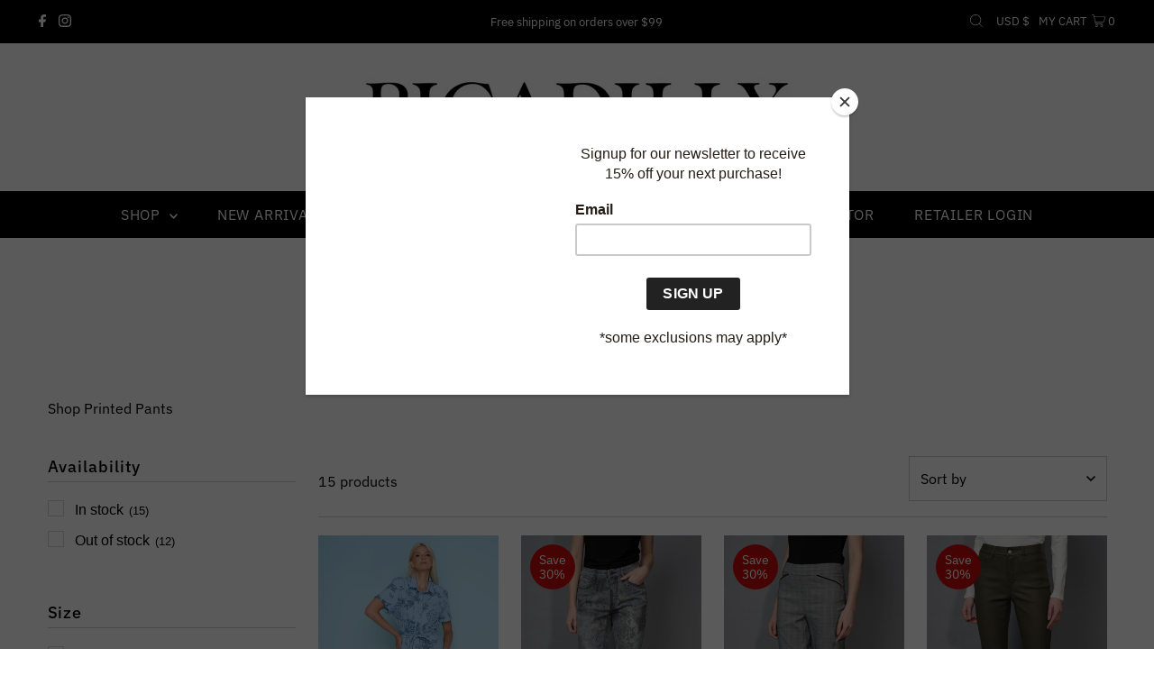

--- FILE ---
content_type: text/html; charset=utf-8
request_url: https://us.picadilly.ca/collections/printed-pants
body_size: 41362
content:
<!DOCTYPE html>
<html lang="en" class="no-js" lang="en">
<head>


<script>
window.KiwiSizing = window.KiwiSizing === undefined ? {} : window.KiwiSizing;
KiwiSizing.shop = "picadilly-usa.myshopify.com";


</script>
  <meta charset="utf-8" />
  <meta name="viewport" content="width=device-width,initial-scale=1">

  <!-- Establish early connection to external domains -->
  <link rel="preconnect" href="https://cdn.shopify.com" crossorigin>
  <link rel="preconnect" href="https://fonts.shopify.com" crossorigin>
  <link rel="preconnect" href="https://monorail-edge.shopifysvc.com">
  <link rel="preconnect" href="//ajax.googleapis.com" crossorigin /><!-- Preload onDomain stylesheets and script libraries -->
  <link rel="preload" href="//us.picadilly.ca/cdn/shop/t/11/assets/stylesheet.css?v=147339749864498510851648064442" as="style">
  <link rel="preload" as="font" href="//us.picadilly.ca/cdn/fonts/ibm_plex_sans/ibmplexsans_n4.4633946c9236bd5cc5d0394ad07b807eb7ca1b32.woff2" type="font/woff2" crossorigin>
  <link rel="preload" as="font" href="//us.picadilly.ca/cdn/fonts/ibm_plex_sans/ibmplexsans_n4.4633946c9236bd5cc5d0394ad07b807eb7ca1b32.woff2" type="font/woff2" crossorigin>
  <link rel="preload" as="font" href="//us.picadilly.ca/cdn/fonts/ibm_plex_sans/ibmplexsans_n5.6497f269fa9f40d64eb5c477de16730202ec9095.woff2" type="font/woff2" crossorigin>
  <link rel="preload" href="//us.picadilly.ca/cdn/shop/t/11/assets/eventemitter3.min.js?v=27939738353326123541648064438" as="script">
  <link rel="preload" href="//us.picadilly.ca/cdn/shop/t/11/assets/theme.js?v=125371324792291171401648064443" as="script">

  <link rel="shortcut icon" href="//us.picadilly.ca/cdn/shop/files/favicon-32x32_32x32.png?v=1684333668" type="image/png" />
  <link rel="canonical" href="https://us.picadilly.ca/collections/printed-pants" />

  <title>Women&#39;s Printed Pants | Shop online | Picadilly.ca &ndash; Picadilly Canada</title>
  <meta name="description" content="Shop for Women&#39;s Printed Pants at Picadilly Canada. Stylish and affordable cute &amp; unique printed women&#39;s bottoms with FREE SHIPPING on orders $99+ and FREE RETURNS" />

  

  
<meta property="og:image" content="http://us.picadilly.ca/cdn/shop/files/v1_Picadilly-LOGO_copy11.png?v=1749221193">
  <meta property="og:image:secure_url" content="https://us.picadilly.ca/cdn/shop/files/v1_Picadilly-LOGO_copy11.png?v=1749221193">
  <meta property="og:image:width" content="1394">
  <meta property="og:image:height" content="1105">
<meta property="og:site_name" content="Picadilly Canada">



<meta name="twitter:card" content="summary">


<meta name="twitter:site" content="@">



  <style data-shopify>
:root {
    --main-family: "IBM Plex Sans";
    --main-weight: 400;
    --main-style: normal;
    --main-spacing: 0em;
    --nav-family: "IBM Plex Sans";
    --nav-weight: 400;
    --nav-style: normal;
    --nav-spacing: 0.050em;
    --heading-family: "IBM Plex Sans";
    --heading-weight: 500;
    --heading-style: normal;
    --heading-spacing: 0.050em;
    --font-size: 16px;
    --nav-size: 16px;
    --h1-size: 32px;
    --h2-size: 25px;
    --h3-size: 19px;
    --header-wrapper-background: #ffffff;
    --background: #ffffff;
    --logo-color: #404040;
    --header: #000000;
    --hello-color: #ffffff;
    --header-icons: #ffffff;
    --header-icons-hover: #ffffff;
    --mobile-header-icons: #080300;
    --text-color: #000000;
    --link-color: #000000;
    --sale-color: #c60808;
    --dotted-color: #cccccc;
    --button-color: #080300;
    --button-hover: #835759;
    --button-text: #ffffff;
    --secondary-button-color: #836957;
    --secondary-button-hover: #ae7477;
    --secondary-button-text: #ffffff;
    --direction-color: #a4a4a4;
    --direction-background: rgba(0,0,0,0);
    --direction-hover: rgba(0,0,0,0);
    --footer-background: #000000;
    --footer-text: #ffffff;
    --footer-icons-color: #ffffff;
    --footer-input: #ffffff;
    --footer-input-text: #000000;
    --footer-button: #000000;
    --footer-button-text: #ffffff;
    --nav-color: #ffffff;
    --nav-hover-color: rgba(0,0,0,0);
    --nav-background-color: #000000;
    --nav-hover-link-color: #ffffff;
    --nav-border-color: rgba(0,0,0,0);
    --dropdown-background-color: #ffffff;
    --dropdown-link-color: #000000;
    --dropdown-link-hover-color: #796b62;
    --dropdown-min-width: 220px;
    --free-shipping-bg: #b79e8c;
    --free-shipping-text: #ffffff;
    --error-color: #c60808;
    --error-color-light: #fdd0d0;
    --swatch-height: 40px;
    --swatch-width: 44px;
    --tool-tip-width: -20;
    --icon-border-color: #e6e6e6;
    --select-arrow-bg: url(//us.picadilly.ca/cdn/shop/t/11/assets/select-arrow.png?v=112595941721225094991648064441);
    --keyboard-focus-color: #f3f3f3;
    --keyboard-focus-border-style: dotted;
    --keyboard-focus-border-weight: 1;
    --price-unit-price: #999999;
    --color-filter-size: 20px;
    --color-body-text: var(--text-color);
    --color-body: var(--background);
    --color-bg: var(--background);
    --section-margins: 40px;

    --star-active: rgb(0, 0, 0);
    --star-inactive: rgb(204, 204, 204);

    
      --button-corners: 3px;
    

  }
  @media (max-width: 740px) {
    :root {
      --font-size: calc(16px - (16px * 0.15));
      --nav-size: calc(16px - (16px * 0.15));
      --h1-size: calc(32px - (32px * 0.15));
      --h2-size: calc(25px - (25px * 0.15));
      --h3-size: calc(19px - (19px * 0.15));
      --collection-item-image-height: 220px;
    }
  }
  @media screen and (min-width: 741px) and (max-width: 1220px) {
    :root {
        --collection-item-image-height: 320px;
    }
  }
  @media screen and (min-width: 1221px) {
    :root {
        --collection-item-image-height: 450px;
    }
  }
</style>


  <link rel="stylesheet" href="//us.picadilly.ca/cdn/shop/t/11/assets/stylesheet.css?v=147339749864498510851648064442" type="text/css">

  <style>
  @font-face {
  font-family: "IBM Plex Sans";
  font-weight: 400;
  font-style: normal;
  font-display: swap;
  src: url("//us.picadilly.ca/cdn/fonts/ibm_plex_sans/ibmplexsans_n4.4633946c9236bd5cc5d0394ad07b807eb7ca1b32.woff2") format("woff2"),
       url("//us.picadilly.ca/cdn/fonts/ibm_plex_sans/ibmplexsans_n4.6c6923eb6151e62a09e8a1ff83eaa1ce2a563a30.woff") format("woff");
}

  @font-face {
  font-family: "IBM Plex Sans";
  font-weight: 400;
  font-style: normal;
  font-display: swap;
  src: url("//us.picadilly.ca/cdn/fonts/ibm_plex_sans/ibmplexsans_n4.4633946c9236bd5cc5d0394ad07b807eb7ca1b32.woff2") format("woff2"),
       url("//us.picadilly.ca/cdn/fonts/ibm_plex_sans/ibmplexsans_n4.6c6923eb6151e62a09e8a1ff83eaa1ce2a563a30.woff") format("woff");
}

  @font-face {
  font-family: "IBM Plex Sans";
  font-weight: 500;
  font-style: normal;
  font-display: swap;
  src: url("//us.picadilly.ca/cdn/fonts/ibm_plex_sans/ibmplexsans_n5.6497f269fa9f40d64eb5c477de16730202ec9095.woff2") format("woff2"),
       url("//us.picadilly.ca/cdn/fonts/ibm_plex_sans/ibmplexsans_n5.8b52b8ee6c3aeb856b77a4e7ea96e43c3953f23e.woff") format("woff");
}

  @font-face {
  font-family: "IBM Plex Sans";
  font-weight: 700;
  font-style: normal;
  font-display: swap;
  src: url("//us.picadilly.ca/cdn/fonts/ibm_plex_sans/ibmplexsans_n7.a8d2465074d254d8c167d5599b02fc2f97912fc9.woff2") format("woff2"),
       url("//us.picadilly.ca/cdn/fonts/ibm_plex_sans/ibmplexsans_n7.75e7a78a86c7afd1eb5becd99b7802136f0ed528.woff") format("woff");
}

  @font-face {
  font-family: "IBM Plex Sans";
  font-weight: 400;
  font-style: italic;
  font-display: swap;
  src: url("//us.picadilly.ca/cdn/fonts/ibm_plex_sans/ibmplexsans_i4.ef77720fc4c9ae616083d1ac737f976e4c15f75b.woff2") format("woff2"),
       url("//us.picadilly.ca/cdn/fonts/ibm_plex_sans/ibmplexsans_i4.76cc8914ac99481bd93e34f8998da7b57a578a71.woff") format("woff");
}

  @font-face {
  font-family: "IBM Plex Sans";
  font-weight: 700;
  font-style: italic;
  font-display: swap;
  src: url("//us.picadilly.ca/cdn/fonts/ibm_plex_sans/ibmplexsans_i7.25100a51254494cece6de9741984bfb7fb22bafb.woff2") format("woff2"),
       url("//us.picadilly.ca/cdn/fonts/ibm_plex_sans/ibmplexsans_i7.7da61352825d18bb0287d7bc79067d47efc4fdda.woff") format("woff");
}

  </style>

  <script>window.performance && window.performance.mark && window.performance.mark('shopify.content_for_header.start');</script><meta id="shopify-digital-wallet" name="shopify-digital-wallet" content="/5237375040/digital_wallets/dialog">
<meta name="shopify-checkout-api-token" content="fe16ee0462462a9096cde00e3de8b684">
<meta id="in-context-paypal-metadata" data-shop-id="5237375040" data-venmo-supported="false" data-environment="production" data-locale="en_US" data-paypal-v4="true" data-currency="USD">
<link rel="alternate" type="application/atom+xml" title="Feed" href="/collections/printed-pants.atom" />
<link rel="alternate" type="application/json+oembed" href="https://us.picadilly.ca/collections/printed-pants.oembed">
<script async="async" src="/checkouts/internal/preloads.js?locale=en-US"></script>
<link rel="preconnect" href="https://shop.app" crossorigin="anonymous">
<script async="async" src="https://shop.app/checkouts/internal/preloads.js?locale=en-US&shop_id=5237375040" crossorigin="anonymous"></script>
<script id="apple-pay-shop-capabilities" type="application/json">{"shopId":5237375040,"countryCode":"CA","currencyCode":"USD","merchantCapabilities":["supports3DS"],"merchantId":"gid:\/\/shopify\/Shop\/5237375040","merchantName":"Picadilly Canada","requiredBillingContactFields":["postalAddress","email","phone"],"requiredShippingContactFields":["postalAddress","email","phone"],"shippingType":"shipping","supportedNetworks":["visa","masterCard","amex","discover","jcb"],"total":{"type":"pending","label":"Picadilly Canada","amount":"1.00"},"shopifyPaymentsEnabled":true,"supportsSubscriptions":true}</script>
<script id="shopify-features" type="application/json">{"accessToken":"fe16ee0462462a9096cde00e3de8b684","betas":["rich-media-storefront-analytics"],"domain":"us.picadilly.ca","predictiveSearch":true,"shopId":5237375040,"locale":"en"}</script>
<script>var Shopify = Shopify || {};
Shopify.shop = "picadilly-usa.myshopify.com";
Shopify.locale = "en";
Shopify.currency = {"active":"USD","rate":"1.0"};
Shopify.country = "US";
Shopify.theme = {"name":"Testamen Theme export -Before search bar","id":120765546590,"schema_name":"Testament","schema_version":"8.7","theme_store_id":null,"role":"main"};
Shopify.theme.handle = "null";
Shopify.theme.style = {"id":null,"handle":null};
Shopify.cdnHost = "us.picadilly.ca/cdn";
Shopify.routes = Shopify.routes || {};
Shopify.routes.root = "/";</script>
<script type="module">!function(o){(o.Shopify=o.Shopify||{}).modules=!0}(window);</script>
<script>!function(o){function n(){var o=[];function n(){o.push(Array.prototype.slice.apply(arguments))}return n.q=o,n}var t=o.Shopify=o.Shopify||{};t.loadFeatures=n(),t.autoloadFeatures=n()}(window);</script>
<script>
  window.ShopifyPay = window.ShopifyPay || {};
  window.ShopifyPay.apiHost = "shop.app\/pay";
  window.ShopifyPay.redirectState = null;
</script>
<script id="shop-js-analytics" type="application/json">{"pageType":"collection"}</script>
<script defer="defer" async type="module" src="//us.picadilly.ca/cdn/shopifycloud/shop-js/modules/v2/client.init-shop-cart-sync_BT-GjEfc.en.esm.js"></script>
<script defer="defer" async type="module" src="//us.picadilly.ca/cdn/shopifycloud/shop-js/modules/v2/chunk.common_D58fp_Oc.esm.js"></script>
<script defer="defer" async type="module" src="//us.picadilly.ca/cdn/shopifycloud/shop-js/modules/v2/chunk.modal_xMitdFEc.esm.js"></script>
<script type="module">
  await import("//us.picadilly.ca/cdn/shopifycloud/shop-js/modules/v2/client.init-shop-cart-sync_BT-GjEfc.en.esm.js");
await import("//us.picadilly.ca/cdn/shopifycloud/shop-js/modules/v2/chunk.common_D58fp_Oc.esm.js");
await import("//us.picadilly.ca/cdn/shopifycloud/shop-js/modules/v2/chunk.modal_xMitdFEc.esm.js");

  window.Shopify.SignInWithShop?.initShopCartSync?.({"fedCMEnabled":true,"windoidEnabled":true});

</script>
<script>
  window.Shopify = window.Shopify || {};
  if (!window.Shopify.featureAssets) window.Shopify.featureAssets = {};
  window.Shopify.featureAssets['shop-js'] = {"shop-cart-sync":["modules/v2/client.shop-cart-sync_DZOKe7Ll.en.esm.js","modules/v2/chunk.common_D58fp_Oc.esm.js","modules/v2/chunk.modal_xMitdFEc.esm.js"],"init-fed-cm":["modules/v2/client.init-fed-cm_B6oLuCjv.en.esm.js","modules/v2/chunk.common_D58fp_Oc.esm.js","modules/v2/chunk.modal_xMitdFEc.esm.js"],"shop-cash-offers":["modules/v2/client.shop-cash-offers_D2sdYoxE.en.esm.js","modules/v2/chunk.common_D58fp_Oc.esm.js","modules/v2/chunk.modal_xMitdFEc.esm.js"],"shop-login-button":["modules/v2/client.shop-login-button_QeVjl5Y3.en.esm.js","modules/v2/chunk.common_D58fp_Oc.esm.js","modules/v2/chunk.modal_xMitdFEc.esm.js"],"pay-button":["modules/v2/client.pay-button_DXTOsIq6.en.esm.js","modules/v2/chunk.common_D58fp_Oc.esm.js","modules/v2/chunk.modal_xMitdFEc.esm.js"],"shop-button":["modules/v2/client.shop-button_DQZHx9pm.en.esm.js","modules/v2/chunk.common_D58fp_Oc.esm.js","modules/v2/chunk.modal_xMitdFEc.esm.js"],"avatar":["modules/v2/client.avatar_BTnouDA3.en.esm.js"],"init-windoid":["modules/v2/client.init-windoid_CR1B-cfM.en.esm.js","modules/v2/chunk.common_D58fp_Oc.esm.js","modules/v2/chunk.modal_xMitdFEc.esm.js"],"init-shop-for-new-customer-accounts":["modules/v2/client.init-shop-for-new-customer-accounts_C_vY_xzh.en.esm.js","modules/v2/client.shop-login-button_QeVjl5Y3.en.esm.js","modules/v2/chunk.common_D58fp_Oc.esm.js","modules/v2/chunk.modal_xMitdFEc.esm.js"],"init-shop-email-lookup-coordinator":["modules/v2/client.init-shop-email-lookup-coordinator_BI7n9ZSv.en.esm.js","modules/v2/chunk.common_D58fp_Oc.esm.js","modules/v2/chunk.modal_xMitdFEc.esm.js"],"init-shop-cart-sync":["modules/v2/client.init-shop-cart-sync_BT-GjEfc.en.esm.js","modules/v2/chunk.common_D58fp_Oc.esm.js","modules/v2/chunk.modal_xMitdFEc.esm.js"],"shop-toast-manager":["modules/v2/client.shop-toast-manager_DiYdP3xc.en.esm.js","modules/v2/chunk.common_D58fp_Oc.esm.js","modules/v2/chunk.modal_xMitdFEc.esm.js"],"init-customer-accounts":["modules/v2/client.init-customer-accounts_D9ZNqS-Q.en.esm.js","modules/v2/client.shop-login-button_QeVjl5Y3.en.esm.js","modules/v2/chunk.common_D58fp_Oc.esm.js","modules/v2/chunk.modal_xMitdFEc.esm.js"],"init-customer-accounts-sign-up":["modules/v2/client.init-customer-accounts-sign-up_iGw4briv.en.esm.js","modules/v2/client.shop-login-button_QeVjl5Y3.en.esm.js","modules/v2/chunk.common_D58fp_Oc.esm.js","modules/v2/chunk.modal_xMitdFEc.esm.js"],"shop-follow-button":["modules/v2/client.shop-follow-button_CqMgW2wH.en.esm.js","modules/v2/chunk.common_D58fp_Oc.esm.js","modules/v2/chunk.modal_xMitdFEc.esm.js"],"checkout-modal":["modules/v2/client.checkout-modal_xHeaAweL.en.esm.js","modules/v2/chunk.common_D58fp_Oc.esm.js","modules/v2/chunk.modal_xMitdFEc.esm.js"],"shop-login":["modules/v2/client.shop-login_D91U-Q7h.en.esm.js","modules/v2/chunk.common_D58fp_Oc.esm.js","modules/v2/chunk.modal_xMitdFEc.esm.js"],"lead-capture":["modules/v2/client.lead-capture_BJmE1dJe.en.esm.js","modules/v2/chunk.common_D58fp_Oc.esm.js","modules/v2/chunk.modal_xMitdFEc.esm.js"],"payment-terms":["modules/v2/client.payment-terms_Ci9AEqFq.en.esm.js","modules/v2/chunk.common_D58fp_Oc.esm.js","modules/v2/chunk.modal_xMitdFEc.esm.js"]};
</script>
<script>(function() {
  var isLoaded = false;
  function asyncLoad() {
    if (isLoaded) return;
    isLoaded = true;
    var urls = ["https:\/\/app.kiwisizing.com\/web\/js\/dist\/kiwiSizing\/plugin\/SizingPlugin.prod.js?v=330\u0026shop=picadilly-usa.myshopify.com","https:\/\/formbuilder.hulkapps.com\/skeletopapp.js?shop=picadilly-usa.myshopify.com","\/\/www.powr.io\/powr.js?powr-token=picadilly-usa.myshopify.com\u0026external-type=shopify\u0026shop=picadilly-usa.myshopify.com","https:\/\/storelocator.w3apps.co\/js\/include.js?shop=picadilly-usa.myshopify.com","https:\/\/chimpstatic.com\/mcjs-connected\/js\/users\/0406f7d7eb631c11b54a0ea11\/91e620732336d1e682c6f1dc8.js?shop=picadilly-usa.myshopify.com","https:\/\/call.chatra.io\/shopify?chatraId=4FhexjriTDGBzJfcY\u0026shop=picadilly-usa.myshopify.com","https:\/\/cdn.nfcube.com\/instafeed-e936f687fffc6ca8ed266fc6adacd6e6.js?shop=picadilly-usa.myshopify.com","https:\/\/cdn.hextom.com\/js\/quickannouncementbar.js?shop=picadilly-usa.myshopify.com","https:\/\/thread.spicegems.org\/0\/js\/scripttags\/picadilly-usa\/country_redirect_63353066779bfb7ae96a6411fee39b03.min.js?v=51\u0026shop=picadilly-usa.myshopify.com"];
    for (var i = 0; i < urls.length; i++) {
      var s = document.createElement('script');
      s.type = 'text/javascript';
      s.async = true;
      s.src = urls[i];
      var x = document.getElementsByTagName('script')[0];
      x.parentNode.insertBefore(s, x);
    }
  };
  if(window.attachEvent) {
    window.attachEvent('onload', asyncLoad);
  } else {
    window.addEventListener('load', asyncLoad, false);
  }
})();</script>
<script id="__st">var __st={"a":5237375040,"offset":-18000,"reqid":"2b6f1381-82c5-4b55-aab1-9dc26007670b-1769070533","pageurl":"us.picadilly.ca\/collections\/printed-pants","u":"db86832f3bad","p":"collection","rtyp":"collection","rid":161454817374};</script>
<script>window.ShopifyPaypalV4VisibilityTracking = true;</script>
<script id="captcha-bootstrap">!function(){'use strict';const t='contact',e='account',n='new_comment',o=[[t,t],['blogs',n],['comments',n],[t,'customer']],c=[[e,'customer_login'],[e,'guest_login'],[e,'recover_customer_password'],[e,'create_customer']],r=t=>t.map((([t,e])=>`form[action*='/${t}']:not([data-nocaptcha='true']) input[name='form_type'][value='${e}']`)).join(','),a=t=>()=>t?[...document.querySelectorAll(t)].map((t=>t.form)):[];function s(){const t=[...o],e=r(t);return a(e)}const i='password',u='form_key',d=['recaptcha-v3-token','g-recaptcha-response','h-captcha-response',i],f=()=>{try{return window.sessionStorage}catch{return}},m='__shopify_v',_=t=>t.elements[u];function p(t,e,n=!1){try{const o=window.sessionStorage,c=JSON.parse(o.getItem(e)),{data:r}=function(t){const{data:e,action:n}=t;return t[m]||n?{data:e,action:n}:{data:t,action:n}}(c);for(const[e,n]of Object.entries(r))t.elements[e]&&(t.elements[e].value=n);n&&o.removeItem(e)}catch(o){console.error('form repopulation failed',{error:o})}}const l='form_type',E='cptcha';function T(t){t.dataset[E]=!0}const w=window,h=w.document,L='Shopify',v='ce_forms',y='captcha';let A=!1;((t,e)=>{const n=(g='f06e6c50-85a8-45c8-87d0-21a2b65856fe',I='https://cdn.shopify.com/shopifycloud/storefront-forms-hcaptcha/ce_storefront_forms_captcha_hcaptcha.v1.5.2.iife.js',D={infoText:'Protected by hCaptcha',privacyText:'Privacy',termsText:'Terms'},(t,e,n)=>{const o=w[L][v],c=o.bindForm;if(c)return c(t,g,e,D).then(n);var r;o.q.push([[t,g,e,D],n]),r=I,A||(h.body.append(Object.assign(h.createElement('script'),{id:'captcha-provider',async:!0,src:r})),A=!0)});var g,I,D;w[L]=w[L]||{},w[L][v]=w[L][v]||{},w[L][v].q=[],w[L][y]=w[L][y]||{},w[L][y].protect=function(t,e){n(t,void 0,e),T(t)},Object.freeze(w[L][y]),function(t,e,n,w,h,L){const[v,y,A,g]=function(t,e,n){const i=e?o:[],u=t?c:[],d=[...i,...u],f=r(d),m=r(i),_=r(d.filter((([t,e])=>n.includes(e))));return[a(f),a(m),a(_),s()]}(w,h,L),I=t=>{const e=t.target;return e instanceof HTMLFormElement?e:e&&e.form},D=t=>v().includes(t);t.addEventListener('submit',(t=>{const e=I(t);if(!e)return;const n=D(e)&&!e.dataset.hcaptchaBound&&!e.dataset.recaptchaBound,o=_(e),c=g().includes(e)&&(!o||!o.value);(n||c)&&t.preventDefault(),c&&!n&&(function(t){try{if(!f())return;!function(t){const e=f();if(!e)return;const n=_(t);if(!n)return;const o=n.value;o&&e.removeItem(o)}(t);const e=Array.from(Array(32),(()=>Math.random().toString(36)[2])).join('');!function(t,e){_(t)||t.append(Object.assign(document.createElement('input'),{type:'hidden',name:u})),t.elements[u].value=e}(t,e),function(t,e){const n=f();if(!n)return;const o=[...t.querySelectorAll(`input[type='${i}']`)].map((({name:t})=>t)),c=[...d,...o],r={};for(const[a,s]of new FormData(t).entries())c.includes(a)||(r[a]=s);n.setItem(e,JSON.stringify({[m]:1,action:t.action,data:r}))}(t,e)}catch(e){console.error('failed to persist form',e)}}(e),e.submit())}));const S=(t,e)=>{t&&!t.dataset[E]&&(n(t,e.some((e=>e===t))),T(t))};for(const o of['focusin','change'])t.addEventListener(o,(t=>{const e=I(t);D(e)&&S(e,y())}));const B=e.get('form_key'),M=e.get(l),P=B&&M;t.addEventListener('DOMContentLoaded',(()=>{const t=y();if(P)for(const e of t)e.elements[l].value===M&&p(e,B);[...new Set([...A(),...v().filter((t=>'true'===t.dataset.shopifyCaptcha))])].forEach((e=>S(e,t)))}))}(h,new URLSearchParams(w.location.search),n,t,e,['guest_login'])})(!0,!0)}();</script>
<script integrity="sha256-4kQ18oKyAcykRKYeNunJcIwy7WH5gtpwJnB7kiuLZ1E=" data-source-attribution="shopify.loadfeatures" defer="defer" src="//us.picadilly.ca/cdn/shopifycloud/storefront/assets/storefront/load_feature-a0a9edcb.js" crossorigin="anonymous"></script>
<script crossorigin="anonymous" defer="defer" src="//us.picadilly.ca/cdn/shopifycloud/storefront/assets/shopify_pay/storefront-65b4c6d7.js?v=20250812"></script>
<script data-source-attribution="shopify.dynamic_checkout.dynamic.init">var Shopify=Shopify||{};Shopify.PaymentButton=Shopify.PaymentButton||{isStorefrontPortableWallets:!0,init:function(){window.Shopify.PaymentButton.init=function(){};var t=document.createElement("script");t.src="https://us.picadilly.ca/cdn/shopifycloud/portable-wallets/latest/portable-wallets.en.js",t.type="module",document.head.appendChild(t)}};
</script>
<script data-source-attribution="shopify.dynamic_checkout.buyer_consent">
  function portableWalletsHideBuyerConsent(e){var t=document.getElementById("shopify-buyer-consent"),n=document.getElementById("shopify-subscription-policy-button");t&&n&&(t.classList.add("hidden"),t.setAttribute("aria-hidden","true"),n.removeEventListener("click",e))}function portableWalletsShowBuyerConsent(e){var t=document.getElementById("shopify-buyer-consent"),n=document.getElementById("shopify-subscription-policy-button");t&&n&&(t.classList.remove("hidden"),t.removeAttribute("aria-hidden"),n.addEventListener("click",e))}window.Shopify?.PaymentButton&&(window.Shopify.PaymentButton.hideBuyerConsent=portableWalletsHideBuyerConsent,window.Shopify.PaymentButton.showBuyerConsent=portableWalletsShowBuyerConsent);
</script>
<script data-source-attribution="shopify.dynamic_checkout.cart.bootstrap">document.addEventListener("DOMContentLoaded",(function(){function t(){return document.querySelector("shopify-accelerated-checkout-cart, shopify-accelerated-checkout")}if(t())Shopify.PaymentButton.init();else{new MutationObserver((function(e,n){t()&&(Shopify.PaymentButton.init(),n.disconnect())})).observe(document.body,{childList:!0,subtree:!0})}}));
</script>
<link id="shopify-accelerated-checkout-styles" rel="stylesheet" media="screen" href="https://us.picadilly.ca/cdn/shopifycloud/portable-wallets/latest/accelerated-checkout-backwards-compat.css" crossorigin="anonymous">
<style id="shopify-accelerated-checkout-cart">
        #shopify-buyer-consent {
  margin-top: 1em;
  display: inline-block;
  width: 100%;
}

#shopify-buyer-consent.hidden {
  display: none;
}

#shopify-subscription-policy-button {
  background: none;
  border: none;
  padding: 0;
  text-decoration: underline;
  font-size: inherit;
  cursor: pointer;
}

#shopify-subscription-policy-button::before {
  box-shadow: none;
}

      </style>

<script>window.performance && window.performance.mark && window.performance.mark('shopify.content_for_header.end');</script>
<script src="https://modapps.com.au/geolocationredirect/assets/geo/picadilly-usa.myshopify.com/main_geo.js" type="text/javascript"></script>  
<script>
var safariBrowserCompatibility = false;
var sessionStCall = false;
var ajaxLinkUrl = 'https://modapps.com.au/geolocationredirect/assets/geo/picadilly-usa.myshopify.com/geolocationredirect.js';
 if(typeof(Storage) !== 'undefined') {
       try {
                localStorage.setItem('lStorageBrowserCheck', 1);
                localStorage.removeItem('lStorageBrowserCheck');
                safariBrowserCompatibility = true;
            } 
            catch (e) {
                Storage.prototype._setItem = Storage.prototype.setItem;
                Storage.prototype.setItem = function () { };
                safariBrowserCompatibility = false;
                console.log('Sorry, your browser does not support web storage...');
            }
            if (safariBrowserCompatibility) {
                if (window.sessionStorage.geoJsCodeTxt) {
                    sessionStCall = true;
                } else {
                    sessionStCall = false;
                }
            }
    } else {
            safariBrowserCompatibility = false;
            sessionStCall = false;
            console.log('Sorry, your browser does not support web storage...');
        }
if(sessionStCall){
          var s = document.createElement('script');
        s.type = 'text/javascript';
        try{
          s.appendChild(document.CreateTextNode(window.sessionStorage.geoJsCodeTxt));
          document.getElementsByTagName('head')[0].appendChild(s);
          
        }
        catch (e) {
          s.text = window.sessionStorage.geoJsCodeTxt;
          document.getElementsByTagName('head')[0].appendChild(s);
          
        }
  }
else {
modBarjquery.ajax({
          type: 'GET',
          data: { urlajaxpath : ajaxLinkUrl },  
          dataType: 'text', 
          async: false,
          url: 'https://modapps.com.au/geolocationredirect/getfilecs.php',
          timeout: 7000,   
          success: function (data) {           
            var tempScriptTxt = '';
                    if (safariBrowserCompatibility) {
                        window.sessionStorage.geoJsCodeTxt = data;
                        tempScriptTxt = window.sessionStorage.geoJsCodeTxt;
                    }  
                    else {
                      tempScriptTxt = data;
                      //alert(tempScriptTxt);
                    }                  
                    var s = document.createElement('script');
                    s.type = 'text/javascript';
                    try {
                        s.appendChild(document.CreateTextNode(tempScriptTxt));
                        document.getElementsByTagName('head')[0].appendChild(s);

                    }
                    catch (e) {
                        s.text = tempScriptTxt;
                        document.getElementsByTagName('head')[0].appendChild(s);

                    } }, 
          error: function (data) 
            { console.log('Cannot load service from server'); }
    });
}
</script> 
<script src="//us.picadilly.ca/cdn/shop/t/11/assets/pretty-product-pages-script.js?v=130127359747924831301648064440" defer="defer"></script>   
    <style>

.smartnWrapper ul, ol {
    display: block;
    margin-block-start: 1em;
    margin-block-end: 1em;
    margin-inline-start: 0px;
    margin-inline-end: 0px;
    padding-inline-start: 40px;
    list-style-type: revert;
}
.smartnWrapper li {
    list-style: inherit;
    list-style-position: inside;
}



.smart-d-block{display:block;}
.smart-d-inline-block{display:inline-block;}

.smart-align-middle{vertical-align:middle;}
.smart-align-top {vertical-align: top;}

.smart-m-0{margin: 0rem;} 
.smart-mr-0{margin-right: 0rem;} 
.smart-ml-0{margin-left: 0rem;}
.smart-mt-0{margin-top: 0rem;}
.smart-mb-0{margin-bottom: 0rem;}
  
.smart-m-1{margin: .25rem;} 
.smart-mr-1{margin-right: .25rem;} 
.smart-ml-1{margin-left: .25rem;}
.smart-mt-1{margin-top: .25rem;}
.smart-mb-1{margin-bottom: .25rem;}

.smart-m-2{margin: .5rem;} 
.smart-mr-2{margin-right: .5rem;} 
.smart-ml-2{margin-left: .5rem;}
.smart-mt-2{margin-top: .5rem;}
.smart-mb-2{margin-bottom: .5rem;}

.smart-m-3{margin: 1em;} 
.smart-mr-3{margin-right: 1rem;} 
.smart-ml-3{margin-left: 1rem;}
.smart-mt-3{margin-top: 1rem;}
.smart-mb-3{margin-bottom: 1rem;}

.smart-m-4{margin: 1.5rem;} 
.smart-mr-4{margin-right: 1.5rem;} 
.smart-ml-4{margin-left: 1.5rem;}
.smart-mt-4{margin-top: 1.5rem;}
.smart-mb-4{margin-bottom: 1.5rem;}

.smart-m-5{margin: 3rem;} 
.smart-mr-5{margin-right: 3rem;} 
.smart-ml-5{margin-left: 3rem;}
.smart-mt-5{margin-top: 3rem;}
.smart-mb-5{margin-bottom: 3rem;}

.smart-p-0{padding: 0rem;} 
.smart-pr-0{padding-right: 0rem;} 
.smart-pl-0{padding-left: 0rem;}
.smart-pt-0{padding-top: 0rem;}
.smart-pb-0{padding-bottom: 0rem;}
  
.smart-p-1{padding: .25rem;} 
.smart-pr-1{padding-right: .25rem;} 
.smart-pl-1{padding-left: .25rem;}
.smart-pt-1{padding-top: .25rem;}
.smart-pb-1{padding-bottom: .25rem;}

.smart-p-2{padding: .5rem;} 
.smart-pr-2{padding-right: .5rem;} 
.smart-pl-2{padding-left: .5rem;}
.smart-pt-2{padding-top: .5rem;}
.smart-pb-2{padding-bottom: .5rem;}

.smart-p-3{padding: 1em;} 
.smart-pr-3{padding-right: 1rem;} 
.smart-pl-3{padding-left: 1rem;}
.smart-pt-3{padding-top: 1rem;}
.smart-pb-3{padding-bottom: 1rem;}

.smart-p-4{padding: 1.5rem;} 
.smart-pr-4{padding-right: 1.5rem;} 
.smart-pl-4{padding-left: 1.5rem;}
.smart-pt-4{padding-top: 1.5rem;}
.smart-pb-4{padding-bottom: 1.5rem;}

.smart-p-5{padding: 3rem;} 
.smart-pr-5{padding-right: 3rem;} 
.smart-pl-5{padding-left: 3rem;}
.smart-pt-5{padding-top: 3rem;}
.smart-pb-5{padding-bottom: 3rem;}

.smart-px-2{padding-left:.5rem;padding-right:.5rem;}
.smart-py-1{padding-top:.25rem;padding-bottom:.25rem;}
.smart-mx-auto{margin-left: auto;margin-right: auto;}
.smart-text-center{text-align:center;}
.smart-text-left{text-align:left;}

.smart-px-0{padding-left:0px !important;padding-right:0px !important;}
    
.smartbanPhotoOuter {line-height: 0px;}

@-ms-viewport{width:device-width}.smart-container{width:100%;padding-right:15px;padding-left:15px;margin-right:auto;margin-left:auto}@media (min-width:576px){.smart-container{max-width:540px}}@media (min-width:768px){.smart-container{max-width:720px}}@media (min-width:992px){.smart-container{max-width:960px}}@media (min-width:1200px){.smart-container{max-width:1140px}}.smart-container-fluid{width:100%;padding-right:15px;padding-left:15px;margin-right:auto;margin-left:auto}.smart-row{display:-ms-flexbox;display:flex;-ms-flex-wrap:wrap;flex-wrap:wrap;margin-right:-15px;margin-left:-15px}.smart-no-gutters{margin-right:0;margin-left:0}.smart-no-gutters>.col,.smart-no-gutters>[class*=col-]{padding-right:0;padding-left:0}.smart-col,.smart-col-1,.smart-col-10,.smart-col-11,.smart-col-12,.smart-col-2,.smart-col-3,.smart-col-4,.smart-col-5,.smart-col-6,.smart-col-7,.smart-col-8,.smart-col-9,.smart-col-auto,.smart-col-lg,.smart-col-lg-1,.smart-col-lg-10,.smart-col-lg-11,.smart-col-lg-12,.smart-col-lg-2,.smart-col-lg-3,.smart-col-lg-4,.smart-col-lg-5,.smart-col-lg-6,.smart-col-lg-7,.smart-col-lg-8,.smart-col-lg-9,.smart-col-lg-auto,.smart-col-md,.smart-col-md-1,.smart-col-md-10,.smart-col-md-11,.smart-col-md-12,.smart-col-md-2,.smart-col-md-3,.smart-col-md-4,.smart-col-md-5,.smart-col-md-6,.smart-col-md-7,.smart-col-md-8,.smart-col-md-9,.smart-col-md-auto,.smart-col-sm,.smart-col-sm-1,.smart-col-sm-10,.smart-col-sm-11,.smart-col-sm-12,.smart-col-sm-2,.smart-col-sm-3,.smart-col-sm-4,.smart-col-sm-5,.smart-col-sm-6,.smart-col-sm-7,.smart-col-sm-8,.smart-col-sm-9,.smart-col-sm-auto,.smart-col-xl,.smart-col-xl-1,.smart-col-xl-10,.smart-col-xl-11,.smart-col-xl-12,.smart-col-xl-2,.smart-col-xl-3,.smart-col-xl-4,.smart-col-xl-5,.smart-col-xl-6,.smart-col-xl-7,.smart-col-xl-8,.smart-col-xl-9,.smart-col-xl-auto{position:relative;width:100%;min-height:1px;padding-right:15px;padding-left:15px}.smart-col{-ms-flex-preferred-size:0;flex-basis:0;-ms-flex-positive:1;flex-grow:1;max-width:100%}.smart-col-auto{-ms-flex:0 0 auto;flex:0 0 auto;width:auto;max-width:none}.smart-col-1{-ms-flex:0 0 8.333333%;flex:0 0 8.333333%;max-width:8.333333%}.smart-col-2{-ms-flex:0 0 16.666667%;flex:0 0 16.666667%;max-width:16.666667%}.smart-col-3{-ms-flex:0 0 25%;flex:0 0 25%;max-width:25%}.smart-col-4{-ms-flex:0 0 33.333333%;flex:0 0 33.333333%;max-width:33.333333%}.smart-col-5{-ms-flex:0 0 41.666667%;flex:0 0 41.666667%;max-width:41.666667%}.smart-col-6{-ms-flex:0 0 50%;flex:0 0 50%;max-width:50%}.smart-col-7{-ms-flex:0 0 58.333333%;flex:0 0 58.333333%;max-width:58.333333%}.smart-col-8{-ms-flex:0 0 66.666667%;flex:0 0 66.666667%;max-width:66.666667%}.smart-col-9{-ms-flex:0 0 75%;flex:0 0 75%;max-width:75%}.smart-col-10{-ms-flex:0 0 83.333333%;flex:0 0 83.333333%;max-width:83.333333%}.smart-col-11{-ms-flex:0 0 91.666667%;flex:0 0 91.666667%;max-width:91.666667%}.smart-col-12{-ms-flex:0 0 100%;flex:0 0 100%;max-width:100%}.smart-order-first{-ms-flex-order:-1;order:-1}.smart-order-last{-ms-flex-order:13;order:13}.smart-order-0{-ms-flex-order:0;order:0}.smart-order-1{-ms-flex-order:1;order:1}.smart-order-2{-ms-flex-order:2;order:2}.smart-order-3{-ms-flex-order:3;order:3}.smart-order-4{-ms-flex-order:4;order:4}.smart-order-5{-ms-flex-order:5;order:5}.smart-order-6{-ms-flex-order:6;order:6}.smart-order-7{-ms-flex-order:7;order:7}.smart-order-8{-ms-flex-order:8;order:8}.smart-order-9{-ms-flex-order:9;order:9}.smart-order-10{-ms-flex-order:10;order:10}.smart-order-11{-ms-flex-order:11;order:11}.smart-order-12{-ms-flex-order:12;order:12}.smart-offset-1{margin-left:8.333333%}.smart-offset-2{margin-left:16.666667%}.smart-offset-3{margin-left:25%}.smart-offset-4{margin-left:33.333333%}.smart-offset-5{margin-left:41.666667%}.smart-offset-6{margin-left:50%}.smart-offset-7{margin-left:58.333333%}.smart-offset-8{margin-left:66.666667%}.smart-offset-9{margin-left:75%}.smart-offset-10{margin-left:83.333333%}.smart-offset-11{margin-left:91.666667%}@media (min-width:576px){.smart-col-sm{-ms-flex-preferred-size:0;flex-basis:0;-ms-flex-positive:1;flex-grow:1;max-width:100%}.smart-col-sm-auto{-ms-flex:0 0 auto;flex:0 0 auto;width:auto;max-width:none}.smart-col-sm-1{-ms-flex:0 0 8.333333%;flex:0 0 8.333333%;max-width:8.333333%}.smart-col-sm-2{-ms-flex:0 0 16.666667%;flex:0 0 16.666667%;max-width:16.666667%}.smart-col-sm-3{-ms-flex:0 0 25%;flex:0 0 25%;max-width:25%}.smart-col-sm-4{-ms-flex:0 0 33.333333%;flex:0 0 33.333333%;max-width:33.333333%}.smart-col-sm-5{-ms-flex:0 0 41.666667%;flex:0 0 41.666667%;max-width:41.666667%}.smart-col-sm-6{-ms-flex:0 0 50%;flex:0 0 50%;max-width:50%}.smart-col-sm-7{-ms-flex:0 0 58.333333%;flex:0 0 58.333333%;max-width:58.333333%}.smart-col-sm-8{-ms-flex:0 0 66.666667%;flex:0 0 66.666667%;max-width:66.666667%}.smart-col-sm-9{-ms-flex:0 0 75%;flex:0 0 75%;max-width:75%}.smart-col-sm-10{-ms-flex:0 0 83.333333%;flex:0 0 83.333333%;max-width:83.333333%}.smart-col-sm-11{-ms-flex:0 0 91.666667%;flex:0 0 91.666667%;max-width:91.666667%}.smart-col-sm-12{-ms-flex:0 0 100%;flex:0 0 100%;max-width:100%}.smart-order-sm-first{-ms-flex-order:-1;order:-1}.smart-order-sm-last{-ms-flex-order:13;order:13}.smart-order-sm-0{-ms-flex-order:0;order:0}.smart-order-sm-1{-ms-flex-order:1;order:1}.smart-order-sm-2{-ms-flex-order:2;order:2}.smart-order-sm-3{-ms-flex-order:3;order:3}.smart-order-sm-4{-ms-flex-order:4;order:4}.smart-order-sm-5{-ms-flex-order:5;order:5}.smart-order-sm-6{-ms-flex-order:6;order:6}.smart-order-sm-7{-ms-flex-order:7;order:7}.smart-order-sm-8{-ms-flex-order:8;order:8}.smart-order-sm-9{-ms-flex-order:9;order:9}.smart-order-sm-10{-ms-flex-order:10;order:10}.smart-order-sm-11{-ms-flex-order:11;order:11}.smart-order-sm-12{-ms-flex-order:12;order:12}.smart-offset-sm-0{margin-left:0}.smart-offset-sm-1{margin-left:8.333333%}.smart-offset-sm-2{margin-left:16.666667%}.smart-offset-sm-3{margin-left:25%}.smart-offset-sm-4{margin-left:33.333333%}.smart-offset-sm-5{margin-left:41.666667%}.smart-offset-sm-6{margin-left:50%}.smart-offset-sm-7{margin-left:58.333333%}.smart-offset-sm-8{margin-left:66.666667%}.smart-offset-sm-9{margin-left:75%}.smart-offset-sm-10{margin-left:83.333333%}.smart-offset-sm-11{margin-left:91.666667%}}@media (min-width:768px){.smart-col-md{-ms-flex-preferred-size:0;flex-basis:0;-ms-flex-positive:1;flex-grow:1;max-width:100%}.smart-col-md-auto{-ms-flex:0 0 auto;flex:0 0 auto;width:auto;max-width:none}.smart-col-md-1{-ms-flex:0 0 8.333333%;flex:0 0 8.333333%;max-width:8.333333%}.smart-col-md-2{-ms-flex:0 0 16.666667%;flex:0 0 16.666667%;max-width:16.666667%}.smart-col-md-3{-ms-flex:0 0 25%;flex:0 0 25%;max-width:25%}.smart-col-md-4{-ms-flex:0 0 33.333333%;flex:0 0 33.333333%;max-width:33.333333%}.smart-col-md-5{-ms-flex:0 0 41.666667%;flex:0 0 41.666667%;max-width:41.666667%}.smart-col-md-6{-ms-flex:0 0 50%;flex:0 0 50%;max-width:50%}.smart-col-md-7{-ms-flex:0 0 58.333333%;flex:0 0 58.333333%;max-width:58.333333%}.smart-col-md-8{-ms-flex:0 0 66.666667%;flex:0 0 66.666667%;max-width:66.666667%}.smart-col-md-9{-ms-flex:0 0 75%;flex:0 0 75%;max-width:75%}.smart-col-md-10{-ms-flex:0 0 83.333333%;flex:0 0 83.333333%;max-width:83.333333%}.smart-col-md-11{-ms-flex:0 0 91.666667%;flex:0 0 91.666667%;max-width:91.666667%}.smart-col-md-12{-ms-flex:0 0 100%;flex:0 0 100%;max-width:100%}.smart-order-md-first{-ms-flex-order:-1;order:-1}.smart-order-md-last{-ms-flex-order:13;order:13}.smart-order-md-0{-ms-flex-order:0;order:0}.smart-order-md-1{-ms-flex-order:1;order:1}.smart-order-md-2{-ms-flex-order:2;order:2}.smart-order-md-3{-ms-flex-order:3;order:3}.smart-order-md-4{-ms-flex-order:4;order:4}.smart-order-md-5{-ms-flex-order:5;order:5}.smart-order-md-6{-ms-flex-order:6;order:6}.smart-order-md-7{-ms-flex-order:7;order:7}.smart-order-md-8{-ms-flex-order:8;order:8}.smart-order-md-9{-ms-flex-order:9;order:9}.smart-order-md-10{-ms-flex-order:10;order:10}.smart-order-md-11{-ms-flex-order:11;order:11}.smart-order-md-12{-ms-flex-order:12;order:12}.smart-offset-md-0{margin-left:0}.smart-offset-md-1{margin-left:8.333333%}.smart-offset-md-2{margin-left:16.666667%}.smart-offset-md-3{margin-left:25%}.smart-offset-md-4{margin-left:33.333333%}.smart-offset-md-5{margin-left:41.666667%}.smart-offset-md-6{margin-left:50%}.smart-offset-md-7{margin-left:58.333333%}.smart-offset-md-8{margin-left:66.666667%}.smart-offset-md-9{margin-left:75%}.smart-offset-md-10{margin-left:83.333333%}.smart-offset-md-11{margin-left:91.666667%}}@media (min-width:992px){.smart-col-lg{-ms-flex-preferred-size:0;flex-basis:0;-ms-flex-positive:1;flex-grow:1;max-width:100%}.smart-col-lg-auto{-ms-flex:0 0 auto;flex:0 0 auto;width:auto;max-width:none}.smart-col-lg-1{-ms-flex:0 0 8.333333%;flex:0 0 8.333333%;max-width:8.333333%}.smart-col-lg-2{-ms-flex:0 0 16.666667%;flex:0 0 16.666667%;max-width:16.666667%}.smart-col-lg-3{-ms-flex:0 0 25%;flex:0 0 25%;max-width:25%}.smart-col-lg-4{-ms-flex:0 0 33.333333%;flex:0 0 33.333333%;max-width:33.333333%}.smart-col-lg-5{-ms-flex:0 0 41.666667%;flex:0 0 41.666667%;max-width:41.666667%}.smart-col-lg-6{-ms-flex:0 0 50%;flex:0 0 50%;max-width:50%}.smart-col-lg-7{-ms-flex:0 0 58.333333%;flex:0 0 58.333333%;max-width:58.333333%}.smart-col-lg-8{-ms-flex:0 0 66.666667%;flex:0 0 66.666667%;max-width:66.666667%}.smart-col-lg-9{-ms-flex:0 0 75%;flex:0 0 75%;max-width:75%}.smart-col-lg-10{-ms-flex:0 0 83.333333%;flex:0 0 83.333333%;max-width:83.333333%}.smart-col-lg-11{-ms-flex:0 0 91.666667%;flex:0 0 91.666667%;max-width:91.666667%}.smart-col-lg-12{-ms-flex:0 0 100%;flex:0 0 100%;max-width:100%}.smart-order-lg-first{-ms-flex-order:-1;order:-1}.smart-order-lg-last{-ms-flex-order:13;order:13}.smart-order-lg-0{-ms-flex-order:0;order:0}.smart-order-lg-1{-ms-flex-order:1;order:1}.smart-order-lg-2{-ms-flex-order:2;order:2}.smart-order-lg-3{-ms-flex-order:3;order:3}.smart-order-lg-4{-ms-flex-order:4;order:4}.smart-order-lg-5{-ms-flex-order:5;order:5}.smart-order-lg-6{-ms-flex-order:6;order:6}.smart-order-lg-7{-ms-flex-order:7;order:7}.smart-order-lg-8{-ms-flex-order:8;order:8}.smart-order-lg-9{-ms-flex-order:9;order:9}.smart-order-lg-10{-ms-flex-order:10;order:10}.smart-order-lg-11{-ms-flex-order:11;order:11}.smart-order-lg-12{-ms-flex-order:12;order:12}.smart-offset-lg-0{margin-left:0}.smart-offset-lg-1{margin-left:8.333333%}.smart-offset-lg-2{margin-left:16.666667%}.smart-offset-lg-3{margin-left:25%}.smart-offset-lg-4{margin-left:33.333333%}.smart-offset-lg-5{margin-left:41.666667%}.smart-offset-lg-6{margin-left:50%}.smart-offset-lg-7{margin-left:58.333333%}.smart-offset-lg-8{margin-left:66.666667%}.smart-offset-lg-9{margin-left:75%}.smart-offset-lg-10{margin-left:83.333333%}.smart-offset-lg-11{margin-left:91.666667%}}@media (min-width:1200px){.smart-col-xl{-ms-flex-preferred-size:0;flex-basis:0;-ms-flex-positive:1;flex-grow:1;max-width:100%}.smart-col-xl-auto{-ms-flex:0 0 auto;flex:0 0 auto;width:auto;max-width:none}.smart-col-xl-1{-ms-flex:0 0 8.333333%;flex:0 0 8.333333%;max-width:8.333333%}.smart-col-xl-2{-ms-flex:0 0 16.666667%;flex:0 0 16.666667%;max-width:16.666667%}.smart-col-xl-3{-ms-flex:0 0 25%;flex:0 0 25%;max-width:25%}.smart-col-xl-4{-ms-flex:0 0 33.333333%;flex:0 0 33.333333%;max-width:33.333333%}.smart-col-xl-5{-ms-flex:0 0 41.666667%;flex:0 0 41.666667%;max-width:41.666667%}.smart-col-xl-6{-ms-flex:0 0 50%;flex:0 0 50%;max-width:50%}.smart-col-xl-7{-ms-flex:0 0 58.333333%;flex:0 0 58.333333%;max-width:58.333333%}.smart-col-xl-8{-ms-flex:0 0 66.666667%;flex:0 0 66.666667%;max-width:66.666667%}.smart-col-xl-9{-ms-flex:0 0 75%;flex:0 0 75%;max-width:75%}.smart-col-xl-10{-ms-flex:0 0 83.333333%;flex:0 0 83.333333%;max-width:83.333333%}.smart-col-xl-11{-ms-flex:0 0 91.666667%;flex:0 0 91.666667%;max-width:91.666667%}.smart-col-xl-12{-ms-flex:0 0 100%;flex:0 0 100%;max-width:100%}.smart-order-xl-first{-ms-flex-order:-1;order:-1}.smart-order-xl-last{-ms-flex-order:13;order:13}.smart-order-xl-0{-ms-flex-order:0;order:0}.smart-order-xl-1{-ms-flex-order:1;order:1}.smart-order-xl-2{-ms-flex-order:2;order:2}.smart-order-xl-3{-ms-flex-order:3;order:3}.smart-order-xl-4{-ms-flex-order:4;order:4}.smart-order-xl-5{-ms-flex-order:5;order:5}.smart-order-xl-6{-ms-flex-order:6;order:6}.smart-order-xl-7{-ms-flex-order:7;order:7}.smart-order-xl-8{-ms-flex-order:8;order:8}.smart-order-xl-9{-ms-flex-order:9;order:9}.smart-order-xl-10{-ms-flex-order:10;order:10}.smart-order-xl-11{-ms-flex-order:11;order:11}.smart-order-xl-12{-ms-flex-order:12;order:12}.smart-offset-xl-0{margin-left:0}.smart-offset-xl-1{margin-left:8.333333%}.smart-offset-xl-2{margin-left:16.666667%}.smart-offset-xl-3{margin-left:25%}.smart-offset-xl-4{margin-left:33.333333%}.smart-offset-xl-5{margin-left:41.666667%}.smart-offset-xl-6{margin-left:50%}.smart-offset-xl-7{margin-left:58.333333%}.smart-offset-xl-8{margin-left:66.666667%}.smart-offset-xl-9{margin-left:75%}.smart-offset-xl-10{margin-left:83.333333%}.smart-offset-xl-11{margin-left:91.666667%}}.smart-d-none{display:none!important}.smart-d-inline{display:inline!important}.smart-d-inline-block{display:inline-block!important}.smart-d-block{display:block!important}.smart-d-table{display:table!important}.smart-d-table-row{display:table-row!important}.smart-d-table-cell{display:table-cell!important}.smart-d-flex{display:-ms-flexbox!important;display:flex!important}.smart-d-inline-flex{display:-ms-inline-flexbox!important;display:inline-flex!important}@media (min-width:576px){.smart-d-sm-none{display:none!important}.smart-d-sm-inline{display:inline!important}.smart-d-sm-inline-block{display:inline-block!important}.smart-d-sm-block{display:block!important}.smart-d-sm-table{display:table!important}.smart-d-sm-table-row{display:table-row!important}.smart-d-sm-table-cell{display:table-cell!important}.smart-d-sm-flex{display:-ms-flexbox!important;display:flex!important}.smart-d-sm-inline-flex{display:-ms-inline-flexbox!important;display:inline-flex!important}}@media (min-width:768px){.smart-d-md-none{display:none!important}.smart-d-md-inline{display:inline!important}.smart-d-md-inline-block{display:inline-block!important}.smart-d-md-block{display:block!important}.smart-d-md-table{display:table!important}.smart-d-md-table-row{display:table-row!important}.smart-d-md-table-cell{display:table-cell!important}.smart-d-md-flex{display:-ms-flexbox!important;display:flex!important}.smart-d-md-inline-flex{display:-ms-inline-flexbox!important;display:inline-flex!important}}@media (min-width:992px){.smart-d-lg-none{display:none!important}.smart-d-lg-inline{display:inline!important}.smart-d-lg-inline-block{display:inline-block!important}.smart-d-lg-block{display:block!important}.smart-d-lg-table{display:table!important}.smart-d-lg-table-row{display:table-row!important}.smart-d-lg-table-cell{display:table-cell!important}.smart-d-lg-flex{display:-ms-flexbox!important;display:flex!important}.smart-d-lg-inline-flex{display:-ms-inline-flexbox!important;display:inline-flex!important}}@media (min-width:1200px){.smart-d-xl-none{display:none!important}.smart-d-xl-inline{display:inline!important}.smart-d-xl-inline-block{display:inline-block!important}.smart-d-xl-block{display:block!important}.smart-d-xl-table{display:table!important}.smart-d-xl-table-row{display:table-row!important}.smart-d-xl-table-cell{display:table-cell!important}.smart-d-xl-flex{display:-ms-flexbox!important;display:flex!important}.smart-d-xl-inline-flex{display:-ms-inline-flexbox!important;display:inline-flex!important}}@media  print{.smart-d-print-none{display:none!important}.smart-d-print-inline{display:inline!important}.smart-d-print-inline-block{display:inline-block!important}.smart-d-print-block{display:block!important}.smart-d-print-table{display:table!important}.smart-d-print-table-row{display:table-row!important}.smart-d-print-table-cell{display:table-cell!important}.smart-d-print-flex{display:-ms-flexbox!important;display:flex!important}.smart-d-print-inline-flex{display:-ms-inline-flexbox!important;display:inline-flex!important}}.smart-flex-row{-ms-flex-direction:row!important;flex-direction:row!important}.smart-flex-column{-ms-flex-direction:column!important;flex-direction:column!important}.smart-flex-row-reverse{-ms-flex-direction:row-reverse!important;flex-direction:row-reverse!important}.smart-flex-column-reverse{-ms-flex-direction:column-reverse!important;flex-direction:column-reverse!important}.smart-flex-wrap{-ms-flex-wrap:wrap!important;flex-wrap:wrap!important}.smart-flex-nowrap{-ms-flex-wrap:nowrap!important;flex-wrap:nowrap!important}.smart-flex-wrap-reverse{-ms-flex-wrap:wrap-reverse!important;flex-wrap:wrap-reverse!important}.smart-flex-fill{-ms-flex:1 1 auto!important;flex:1 1 auto!important}.smart-flex-grow-0{-ms-flex-positive:0!important;flex-grow:0!important}.smart-flex-grow-1{-ms-flex-positive:1!important;flex-grow:1!important}.smart-flex-shrink-0{-ms-flex-negative:0!important;flex-shrink:0!important}.smart-flex-shrink-1{-ms-flex-negative:1!important;flex-shrink:1!important}.smart-justify-content-start{-ms-flex-pack:start!important;justify-content:flex-start!important}.smart-justify-content-end{-ms-flex-pack:end!important;justify-content:flex-end!important}.smart-justify-content-center{-ms-flex-pack:center!important;justify-content:center!important}.smart-justify-content-between{-ms-flex-pack:justify!important;justify-content:space-between!important}.smart-justify-content-around{-ms-flex-pack:distribute!important;justify-content:space-around!important}.smart-align-items-start{-ms-flex-align:start!important;align-items:flex-start!important}.smart-align-items-end{-ms-flex-align:end!important;align-items:flex-end!important}.smart-align-items-center{-ms-flex-align:center!important;align-items:center!important}.smart-align-items-baseline{-ms-flex-align:baseline!important;align-items:baseline!important}.smart-align-items-stretch{-ms-flex-align:stretch!important;align-items:stretch!important}.smart-align-content-start{-ms-flex-line-pack:start!important;align-content:flex-start!important}.smart-align-content-end{-ms-flex-line-pack:end!important;align-content:flex-end!important}.smart-align-content-center{-ms-flex-line-pack:center!important;align-content:center!important}.smart-align-content-between{-ms-flex-line-pack:justify!important;align-content:space-between!important}.smart-align-content-around{-ms-flex-line-pack:distribute!important;align-content:space-around!important}.smart-align-content-stretch{-ms-flex-line-pack:stretch!important;align-content:stretch!important}.smart-align-self-auto{-ms-flex-item-align:auto!important;align-self:auto!important}.smart-align-self-start{-ms-flex-item-align:start!important;align-self:flex-start!important}.smart-align-self-end{-ms-flex-item-align:end!important;align-self:flex-end!important}.smart-align-self-center{-ms-flex-item-align:center!important;align-self:center!important}.smart-align-self-baseline{-ms-flex-item-align:baseline!important;align-self:baseline!important}.smart-align-self-stretch{-ms-flex-item-align:stretch!important;align-self:stretch!important}@media (min-width:576px){.smart-flex-sm-row{-ms-flex-direction:row!important;flex-direction:row!important}.smart-flex-sm-column{-ms-flex-direction:column!important;flex-direction:column!important}.smart-flex-sm-row-reverse{-ms-flex-direction:row-reverse!important;flex-direction:row-reverse!important}.smart-flex-sm-column-reverse{-ms-flex-direction:column-reverse!important;flex-direction:column-reverse!important}.smart-flex-sm-wrap{-ms-flex-wrap:wrap!important;flex-wrap:wrap!important}.smart-flex-sm-nowrap{-ms-flex-wrap:nowrap!important;flex-wrap:nowrap!important}.smart-flex-sm-wrap-reverse{-ms-flex-wrap:wrap-reverse!important;flex-wrap:wrap-reverse!important}.smart-flex-sm-fill{-ms-flex:1 1 auto!important;flex:1 1 auto!important}.smart-flex-sm-grow-0{-ms-flex-positive:0!important;flex-grow:0!important}.smart-flex-sm-grow-1{-ms-flex-positive:1!important;flex-grow:1!important}.smart-flex-sm-shrink-0{-ms-flex-negative:0!important;flex-shrink:0!important}.smart-flex-sm-shrink-1{-ms-flex-negative:1!important;flex-shrink:1!important}.smart-justify-content-sm-start{-ms-flex-pack:start!important;justify-content:flex-start!important}.smart-justify-content-sm-end{-ms-flex-pack:end!important;justify-content:flex-end!important}.smart-justify-content-sm-center{-ms-flex-pack:center!important;justify-content:center!important}.smart-justify-content-sm-between{-ms-flex-pack:justify!important;justify-content:space-between!important}.smart-justify-content-sm-around{-ms-flex-pack:distribute!important;justify-content:space-around!important}.smart-align-items-sm-start{-ms-flex-align:start!important;align-items:flex-start!important}.smart-align-items-sm-end{-ms-flex-align:end!important;align-items:flex-end!important}.smart-align-items-sm-center{-ms-flex-align:center!important;align-items:center!important}.smart-align-items-sm-baseline{-ms-flex-align:baseline!important;align-items:baseline!important}.smart-align-items-sm-stretch{-ms-flex-align:stretch!important;align-items:stretch!important}.smart-align-content-sm-start{-ms-flex-line-pack:start!important;align-content:flex-start!important}.smart-align-content-sm-end{-ms-flex-line-pack:end!important;align-content:flex-end!important}.smart-align-content-sm-center{-ms-flex-line-pack:center!important;align-content:center!important}.smart-align-content-sm-between{-ms-flex-line-pack:justify!important;align-content:space-between!important}.smart-align-content-sm-around{-ms-flex-line-pack:distribute!important;align-content:space-around!important}.smart-align-content-sm-stretch{-ms-flex-line-pack:stretch!important;align-content:stretch!important}.smart-align-self-sm-auto{-ms-flex-item-align:auto!important;align-self:auto!important}.smart-align-self-sm-start{-ms-flex-item-align:start!important;align-self:flex-start!important}.smart-align-self-sm-end{-ms-flex-item-align:end!important;align-self:flex-end!important}.smart-align-self-sm-center{-ms-flex-item-align:center!important;align-self:center!important}.smart-align-self-sm-baseline{-ms-flex-item-align:baseline!important;align-self:baseline!important}.smart-align-self-sm-stretch{-ms-flex-item-align:stretch!important;align-self:stretch!important}}@media (min-width:768px){.smart-flex-md-row{-ms-flex-direction:row!important;flex-direction:row!important}.smart-flex-md-column{-ms-flex-direction:column!important;flex-direction:column!important}.smart-flex-md-row-reverse{-ms-flex-direction:row-reverse!important;flex-direction:row-reverse!important}.smart-flex-md-column-reverse{-ms-flex-direction:column-reverse!important;flex-direction:column-reverse!important}.smart-flex-md-wrap{-ms-flex-wrap:wrap!important;flex-wrap:wrap!important}.smart-flex-md-nowrap{-ms-flex-wrap:nowrap!important;flex-wrap:nowrap!important}.smart-flex-md-wrap-reverse{-ms-flex-wrap:wrap-reverse!important;flex-wrap:wrap-reverse!important}.smart-flex-md-fill{-ms-flex:1 1 auto!important;flex:1 1 auto!important}.smart-flex-md-grow-0{-ms-flex-positive:0!important;flex-grow:0!important}.smart-flex-md-grow-1{-ms-flex-positive:1!important;flex-grow:1!important}.smart-flex-md-shrink-0{-ms-flex-negative:0!important;flex-shrink:0!important}.smart-flex-md-shrink-1{-ms-flex-negative:1!important;flex-shrink:1!important}.smart-justify-content-md-start{-ms-flex-pack:start!important;justify-content:flex-start!important}.smart-justify-content-md-end{-ms-flex-pack:end!important;justify-content:flex-end!important}.smart-justify-content-md-center{-ms-flex-pack:center!important;justify-content:center!important}.smart-justify-content-md-between{-ms-flex-pack:justify!important;justify-content:space-between!important}.smart-justify-content-md-around{-ms-flex-pack:distribute!important;justify-content:space-around!important}.smart-align-items-md-start{-ms-flex-align:start!important;align-items:flex-start!important}.smart-align-items-md-end{-ms-flex-align:end!important;align-items:flex-end!important}.smart-align-items-md-center{-ms-flex-align:center!important;align-items:center!important}.smart-align-items-md-baseline{-ms-flex-align:baseline!important;align-items:baseline!important}.smart-align-items-md-stretch{-ms-flex-align:stretch!important;align-items:stretch!important}.smart-align-content-md-start{-ms-flex-line-pack:start!important;align-content:flex-start!important}.smart-align-content-md-end{-ms-flex-line-pack:end!important;align-content:flex-end!important}.smart-align-content-md-center{-ms-flex-line-pack:center!important;align-content:center!important}.smart-align-content-md-between{-ms-flex-line-pack:justify!important;align-content:space-between!important}.smart-align-content-md-around{-ms-flex-line-pack:distribute!important;align-content:space-around!important}.smart-align-content-md-stretch{-ms-flex-line-pack:stretch!important;align-content:stretch!important}.smart-align-self-md-auto{-ms-flex-item-align:auto!important;align-self:auto!important}.smart-align-self-md-start{-ms-flex-item-align:start!important;align-self:flex-start!important}.smart-align-self-md-end{-ms-flex-item-align:end!important;align-self:flex-end!important}.smart-align-self-md-center{-ms-flex-item-align:center!important;align-self:center!important}.smart-align-self-md-baseline{-ms-flex-item-align:baseline!important;align-self:baseline!important}.smart-align-self-md-stretch{-ms-flex-item-align:stretch!important;align-self:stretch!important}}@media (min-width:992px){.smart-flex-lg-row{-ms-flex-direction:row!important;flex-direction:row!important}.smart-flex-lg-column{-ms-flex-direction:column!important;flex-direction:column!important}.smart-flex-lg-row-reverse{-ms-flex-direction:row-reverse!important;flex-direction:row-reverse!important}.smart-flex-lg-column-reverse{-ms-flex-direction:column-reverse!important;flex-direction:column-reverse!important}.smart-flex-lg-wrap{-ms-flex-wrap:wrap!important;flex-wrap:wrap!important}.smart-flex-lg-nowrap{-ms-flex-wrap:nowrap!important;flex-wrap:nowrap!important}.smart-flex-lg-wrap-reverse{-ms-flex-wrap:wrap-reverse!important;flex-wrap:wrap-reverse!important}.smart-flex-lg-fill{-ms-flex:1 1 auto!important;flex:1 1 auto!important}.smart-flex-lg-grow-0{-ms-flex-positive:0!important;flex-grow:0!important}.smart-flex-lg-grow-1{-ms-flex-positive:1!important;flex-grow:1!important}.smart-flex-lg-shrink-0{-ms-flex-negative:0!important;flex-shrink:0!important}.smart-flex-lg-shrink-1{-ms-flex-negative:1!important;flex-shrink:1!important}.smart-justify-content-lg-start{-ms-flex-pack:start!important;justify-content:flex-start!important}.smart-justify-content-lg-end{-ms-flex-pack:end!important;justify-content:flex-end!important}.smart-justify-content-lg-center{-ms-flex-pack:center!important;justify-content:center!important}.smart-justify-content-lg-between{-ms-flex-pack:justify!important;justify-content:space-between!important}.smart-justify-content-lg-around{-ms-flex-pack:distribute!important;justify-content:space-around!important}.smart-align-items-lg-start{-ms-flex-align:start!important;align-items:flex-start!important}.smart-align-items-lg-end{-ms-flex-align:end!important;align-items:flex-end!important}.smart-align-items-lg-center{-ms-flex-align:center!important;align-items:center!important}.smart-align-items-lg-baseline{-ms-flex-align:baseline!important;align-items:baseline!important}.smart-align-items-lg-stretch{-ms-flex-align:stretch!important;align-items:stretch!important}.smart-align-content-lg-start{-ms-flex-line-pack:start!important;align-content:flex-start!important}.smart-align-content-lg-end{-ms-flex-line-pack:end!important;align-content:flex-end!important}.smart-align-content-lg-center{-ms-flex-line-pack:center!important;align-content:center!important}.smart-align-content-lg-between{-ms-flex-line-pack:justify!important;align-content:space-between!important}.smart-align-content-lg-around{-ms-flex-line-pack:distribute!important;align-content:space-around!important}.smart-align-content-lg-stretch{-ms-flex-line-pack:stretch!important;align-content:stretch!important}.smart-align-self-lg-auto{-ms-flex-item-align:auto!important;align-self:auto!important}.smart-align-self-lg-start{-ms-flex-item-align:start!important;align-self:flex-start!important}.smart-align-self-lg-end{-ms-flex-item-align:end!important;align-self:flex-end!important}.smart-align-self-lg-center{-ms-flex-item-align:center!important;align-self:center!important}.smart-align-self-lg-baseline{-ms-flex-item-align:baseline!important;align-self:baseline!important}.smart-align-self-lg-stretch{-ms-flex-item-align:stretch!important;align-self:stretch!important}}@media (min-width:1200px){.smart-flex-xl-row{-ms-flex-direction:row!important;flex-direction:row!important}.smart-flex-xl-column{-ms-flex-direction:column!important;flex-direction:column!important}.smart-flex-xl-row-reverse{-ms-flex-direction:row-reverse!important;flex-direction:row-reverse!important}.smart-flex-xl-column-reverse{-ms-flex-direction:column-reverse!important;flex-direction:column-reverse!important}.smart-flex-xl-wrap{-ms-flex-wrap:wrap!important;flex-wrap:wrap!important}.smart-flex-xl-nowrap{-ms-flex-wrap:nowrap!important;flex-wrap:nowrap!important}.smart-flex-xl-wrap-reverse{-ms-flex-wrap:wrap-reverse!important;flex-wrap:wrap-reverse!important}.smart-flex-xl-fill{-ms-flex:1 1 auto!important;flex:1 1 auto!important}.smart-flex-xl-grow-0{-ms-flex-positive:0!important;flex-grow:0!important}.smart-flex-xl-grow-1{-ms-flex-positive:1!important;flex-grow:1!important}.smart-flex-xl-shrink-0{-ms-flex-negative:0!important;flex-shrink:0!important}.smart-flex-xl-shrink-1{-ms-flex-negative:1!important;flex-shrink:1!important}.smart-justify-content-xl-start{-ms-flex-pack:start!important;justify-content:flex-start!important}.smart-justify-content-xl-end{-ms-flex-pack:end!important;justify-content:flex-end!important}.smart-justify-content-xl-center{-ms-flex-pack:center!important;justify-content:center!important}.smart-justify-content-xl-between{-ms-flex-pack:justify!important;justify-content:space-between!important}.smart-justify-content-xl-around{-ms-flex-pack:distribute!important;justify-content:space-around!important}.smart-align-items-xl-start{-ms-flex-align:start!important;align-items:flex-start!important}.smart-align-items-xl-end{-ms-flex-align:end!important;align-items:flex-end!important}.smart-align-items-xl-center{-ms-flex-align:center!important;align-items:center!important}.smart-align-items-xl-baseline{-ms-flex-align:baseline!important;align-items:baseline!important}.smart-align-items-xl-stretch{-ms-flex-align:stretch!important;align-items:stretch!important}.smart-align-content-xl-start{-ms-flex-line-pack:start!important;align-content:flex-start!important}.smart-align-content-xl-end{-ms-flex-line-pack:end!important;align-content:flex-end!important}.smart-align-content-xl-center{-ms-flex-line-pack:center!important;align-content:center!important}.smart-align-content-xl-between{-ms-flex-line-pack:justify!important;align-content:space-between!important}.smart-align-content-xl-around{-ms-flex-line-pack:distribute!important;align-content:space-around!important}.smart-align-content-xl-stretch{-ms-flex-line-pack:stretch!important;align-content:stretch!important}.smart-align-self-xl-auto{-ms-flex-item-align:auto!important;align-self:auto!important}.smart-align-self-xl-start{-ms-flex-item-align:start!important;align-self:flex-start!important}.smart-align-self-xl-end{-ms-flex-item-align:end!important;align-self:flex-end!important}.smart-align-self-xl-center{-ms-flex-item-align:center!important;align-self:center!important}.smart-align-self-xl-baseline{-ms-flex-item-align:baseline!important;align-self:baseline!important}.smart-align-self-xl-stretch{-ms-flex-item-align:stretch!important;align-self:stretch!important}}

.smart-counter{display:none !important}

.smart-modal {
    position: fixed;
    top: 0;
    left: 0;
    bottom: 0;
    right: 0;
    display: none;
    overflow: auto;
    background-color: #000000;
    background-color: rgba(0, 0, 0, 0.7);
    z-index: 2147483647;
}

.smart-modal-window {
    position: relative;
    background-color: #FFFFFF;
    width: 50%;
    margin: 10vh auto;
    padding: 20px;
    max-height: 80vh;
    overflow: auto;
    
}

.smart-modal-window.smart-modal-small {
    width: 30%;
}

.smart-modal-window.smart-modal-large {
    width: 75%;
}

.smart-modal-close {
    position: absolute;
    top: 0;
    right: 0;
    color: rgba(0,0,0,0.3);
    height: 30px;
    width: 30px;
    font-size: 30px;
    line-height: 30px;
    text-align: center;
}

.smart-modal-close:hover,
.smart-modal-close:focus {
    color: #000000;
    cursor: pointer;
}

.smart-modal-open {
    display: block;
}

@media (max-width: 767px) {
    .smart-modal-window.smart-modal-large {
    width: 90% !important;
    }
    .smart-modal-window.smart-modal-small {
    width: 75% !important;
    }
    .smart-modal-window {
    width: 90% !important;
    }
}

#smart-modal-content div {
    width: auto !important;
}

.smartbCountry {display:none;}
.smartbanCountry {display:none;}
.smarthCountry {display:none;}
        
</style>

<script type="text/javascript">
    document.addEventListener('DOMContentLoaded', (event) => {
        var countsmartid = document.getElementById("smart-modal-outer");
        if(countsmartid){
        }else{
            var mysmartDiv = document.createElement("div");
            mysmartDiv.id = 'smart_modal_wrapper';
            mysmartDiv.innerHTML = '<div id="smart-modal-outer" class="smart-modal"><div class="smart-modal-window" id="smart-modal-window"><span class="smart-modal-close" id="smart-modal-close" data-dismiss="modal">&times;</span><div id="smart-modal-content"></div></div></div>';
            document.body.appendChild(mysmartDiv);
        }
    })
</script>
 <!-- BEGIN app block: shopify://apps/yotpo-product-reviews/blocks/settings/eb7dfd7d-db44-4334-bc49-c893b51b36cf -->


  <script type="text/javascript" src="https://cdn-widgetsrepository.yotpo.com/v1/loader/dN53co8brZuyuKmvV98M6XqFE3Ua2PKynfFfiqkc?languageCode=en" async></script>



  
<!-- END app block --><link href="https://monorail-edge.shopifysvc.com" rel="dns-prefetch">
<script>(function(){if ("sendBeacon" in navigator && "performance" in window) {try {var session_token_from_headers = performance.getEntriesByType('navigation')[0].serverTiming.find(x => x.name == '_s').description;} catch {var session_token_from_headers = undefined;}var session_cookie_matches = document.cookie.match(/_shopify_s=([^;]*)/);var session_token_from_cookie = session_cookie_matches && session_cookie_matches.length === 2 ? session_cookie_matches[1] : "";var session_token = session_token_from_headers || session_token_from_cookie || "";function handle_abandonment_event(e) {var entries = performance.getEntries().filter(function(entry) {return /monorail-edge.shopifysvc.com/.test(entry.name);});if (!window.abandonment_tracked && entries.length === 0) {window.abandonment_tracked = true;var currentMs = Date.now();var navigation_start = performance.timing.navigationStart;var payload = {shop_id: 5237375040,url: window.location.href,navigation_start,duration: currentMs - navigation_start,session_token,page_type: "collection"};window.navigator.sendBeacon("https://monorail-edge.shopifysvc.com/v1/produce", JSON.stringify({schema_id: "online_store_buyer_site_abandonment/1.1",payload: payload,metadata: {event_created_at_ms: currentMs,event_sent_at_ms: currentMs}}));}}window.addEventListener('pagehide', handle_abandonment_event);}}());</script>
<script id="web-pixels-manager-setup">(function e(e,d,r,n,o){if(void 0===o&&(o={}),!Boolean(null===(a=null===(i=window.Shopify)||void 0===i?void 0:i.analytics)||void 0===a?void 0:a.replayQueue)){var i,a;window.Shopify=window.Shopify||{};var t=window.Shopify;t.analytics=t.analytics||{};var s=t.analytics;s.replayQueue=[],s.publish=function(e,d,r){return s.replayQueue.push([e,d,r]),!0};try{self.performance.mark("wpm:start")}catch(e){}var l=function(){var e={modern:/Edge?\/(1{2}[4-9]|1[2-9]\d|[2-9]\d{2}|\d{4,})\.\d+(\.\d+|)|Firefox\/(1{2}[4-9]|1[2-9]\d|[2-9]\d{2}|\d{4,})\.\d+(\.\d+|)|Chrom(ium|e)\/(9{2}|\d{3,})\.\d+(\.\d+|)|(Maci|X1{2}).+ Version\/(15\.\d+|(1[6-9]|[2-9]\d|\d{3,})\.\d+)([,.]\d+|)( \(\w+\)|)( Mobile\/\w+|) Safari\/|Chrome.+OPR\/(9{2}|\d{3,})\.\d+\.\d+|(CPU[ +]OS|iPhone[ +]OS|CPU[ +]iPhone|CPU IPhone OS|CPU iPad OS)[ +]+(15[._]\d+|(1[6-9]|[2-9]\d|\d{3,})[._]\d+)([._]\d+|)|Android:?[ /-](13[3-9]|1[4-9]\d|[2-9]\d{2}|\d{4,})(\.\d+|)(\.\d+|)|Android.+Firefox\/(13[5-9]|1[4-9]\d|[2-9]\d{2}|\d{4,})\.\d+(\.\d+|)|Android.+Chrom(ium|e)\/(13[3-9]|1[4-9]\d|[2-9]\d{2}|\d{4,})\.\d+(\.\d+|)|SamsungBrowser\/([2-9]\d|\d{3,})\.\d+/,legacy:/Edge?\/(1[6-9]|[2-9]\d|\d{3,})\.\d+(\.\d+|)|Firefox\/(5[4-9]|[6-9]\d|\d{3,})\.\d+(\.\d+|)|Chrom(ium|e)\/(5[1-9]|[6-9]\d|\d{3,})\.\d+(\.\d+|)([\d.]+$|.*Safari\/(?![\d.]+ Edge\/[\d.]+$))|(Maci|X1{2}).+ Version\/(10\.\d+|(1[1-9]|[2-9]\d|\d{3,})\.\d+)([,.]\d+|)( \(\w+\)|)( Mobile\/\w+|) Safari\/|Chrome.+OPR\/(3[89]|[4-9]\d|\d{3,})\.\d+\.\d+|(CPU[ +]OS|iPhone[ +]OS|CPU[ +]iPhone|CPU IPhone OS|CPU iPad OS)[ +]+(10[._]\d+|(1[1-9]|[2-9]\d|\d{3,})[._]\d+)([._]\d+|)|Android:?[ /-](13[3-9]|1[4-9]\d|[2-9]\d{2}|\d{4,})(\.\d+|)(\.\d+|)|Mobile Safari.+OPR\/([89]\d|\d{3,})\.\d+\.\d+|Android.+Firefox\/(13[5-9]|1[4-9]\d|[2-9]\d{2}|\d{4,})\.\d+(\.\d+|)|Android.+Chrom(ium|e)\/(13[3-9]|1[4-9]\d|[2-9]\d{2}|\d{4,})\.\d+(\.\d+|)|Android.+(UC? ?Browser|UCWEB|U3)[ /]?(15\.([5-9]|\d{2,})|(1[6-9]|[2-9]\d|\d{3,})\.\d+)\.\d+|SamsungBrowser\/(5\.\d+|([6-9]|\d{2,})\.\d+)|Android.+MQ{2}Browser\/(14(\.(9|\d{2,})|)|(1[5-9]|[2-9]\d|\d{3,})(\.\d+|))(\.\d+|)|K[Aa][Ii]OS\/(3\.\d+|([4-9]|\d{2,})\.\d+)(\.\d+|)/},d=e.modern,r=e.legacy,n=navigator.userAgent;return n.match(d)?"modern":n.match(r)?"legacy":"unknown"}(),u="modern"===l?"modern":"legacy",c=(null!=n?n:{modern:"",legacy:""})[u],f=function(e){return[e.baseUrl,"/wpm","/b",e.hashVersion,"modern"===e.buildTarget?"m":"l",".js"].join("")}({baseUrl:d,hashVersion:r,buildTarget:u}),m=function(e){var d=e.version,r=e.bundleTarget,n=e.surface,o=e.pageUrl,i=e.monorailEndpoint;return{emit:function(e){var a=e.status,t=e.errorMsg,s=(new Date).getTime(),l=JSON.stringify({metadata:{event_sent_at_ms:s},events:[{schema_id:"web_pixels_manager_load/3.1",payload:{version:d,bundle_target:r,page_url:o,status:a,surface:n,error_msg:t},metadata:{event_created_at_ms:s}}]});if(!i)return console&&console.warn&&console.warn("[Web Pixels Manager] No Monorail endpoint provided, skipping logging."),!1;try{return self.navigator.sendBeacon.bind(self.navigator)(i,l)}catch(e){}var u=new XMLHttpRequest;try{return u.open("POST",i,!0),u.setRequestHeader("Content-Type","text/plain"),u.send(l),!0}catch(e){return console&&console.warn&&console.warn("[Web Pixels Manager] Got an unhandled error while logging to Monorail."),!1}}}}({version:r,bundleTarget:l,surface:e.surface,pageUrl:self.location.href,monorailEndpoint:e.monorailEndpoint});try{o.browserTarget=l,function(e){var d=e.src,r=e.async,n=void 0===r||r,o=e.onload,i=e.onerror,a=e.sri,t=e.scriptDataAttributes,s=void 0===t?{}:t,l=document.createElement("script"),u=document.querySelector("head"),c=document.querySelector("body");if(l.async=n,l.src=d,a&&(l.integrity=a,l.crossOrigin="anonymous"),s)for(var f in s)if(Object.prototype.hasOwnProperty.call(s,f))try{l.dataset[f]=s[f]}catch(e){}if(o&&l.addEventListener("load",o),i&&l.addEventListener("error",i),u)u.appendChild(l);else{if(!c)throw new Error("Did not find a head or body element to append the script");c.appendChild(l)}}({src:f,async:!0,onload:function(){if(!function(){var e,d;return Boolean(null===(d=null===(e=window.Shopify)||void 0===e?void 0:e.analytics)||void 0===d?void 0:d.initialized)}()){var d=window.webPixelsManager.init(e)||void 0;if(d){var r=window.Shopify.analytics;r.replayQueue.forEach((function(e){var r=e[0],n=e[1],o=e[2];d.publishCustomEvent(r,n,o)})),r.replayQueue=[],r.publish=d.publishCustomEvent,r.visitor=d.visitor,r.initialized=!0}}},onerror:function(){return m.emit({status:"failed",errorMsg:"".concat(f," has failed to load")})},sri:function(e){var d=/^sha384-[A-Za-z0-9+/=]+$/;return"string"==typeof e&&d.test(e)}(c)?c:"",scriptDataAttributes:o}),m.emit({status:"loading"})}catch(e){m.emit({status:"failed",errorMsg:(null==e?void 0:e.message)||"Unknown error"})}}})({shopId: 5237375040,storefrontBaseUrl: "https://us.picadilly.ca",extensionsBaseUrl: "https://extensions.shopifycdn.com/cdn/shopifycloud/web-pixels-manager",monorailEndpoint: "https://monorail-edge.shopifysvc.com/unstable/produce_batch",surface: "storefront-renderer",enabledBetaFlags: ["2dca8a86"],webPixelsConfigList: [{"id":"1136885854","configuration":"{\"merchantId\":\"1037613\", \"url\":\"https:\/\/classic.avantlink.com\", \"shopName\": \"picadilly-usa\"}","eventPayloadVersion":"v1","runtimeContext":"STRICT","scriptVersion":"f125f620dfaaabbd1cefde6901cad1c4","type":"APP","apiClientId":125215244289,"privacyPurposes":["ANALYTICS","SALE_OF_DATA"],"dataSharingAdjustments":{"protectedCustomerApprovalScopes":["read_customer_personal_data"]}},{"id":"61833310","eventPayloadVersion":"v1","runtimeContext":"LAX","scriptVersion":"1","type":"CUSTOM","privacyPurposes":["MARKETING"],"name":"Meta pixel (migrated)"},{"id":"99549278","eventPayloadVersion":"v1","runtimeContext":"LAX","scriptVersion":"1","type":"CUSTOM","privacyPurposes":["ANALYTICS"],"name":"Google Analytics tag (migrated)"},{"id":"shopify-app-pixel","configuration":"{}","eventPayloadVersion":"v1","runtimeContext":"STRICT","scriptVersion":"0450","apiClientId":"shopify-pixel","type":"APP","privacyPurposes":["ANALYTICS","MARKETING"]},{"id":"shopify-custom-pixel","eventPayloadVersion":"v1","runtimeContext":"LAX","scriptVersion":"0450","apiClientId":"shopify-pixel","type":"CUSTOM","privacyPurposes":["ANALYTICS","MARKETING"]}],isMerchantRequest: false,initData: {"shop":{"name":"Picadilly Canada","paymentSettings":{"currencyCode":"USD"},"myshopifyDomain":"picadilly-usa.myshopify.com","countryCode":"CA","storefrontUrl":"https:\/\/us.picadilly.ca"},"customer":null,"cart":null,"checkout":null,"productVariants":[],"purchasingCompany":null},},"https://us.picadilly.ca/cdn","fcfee988w5aeb613cpc8e4bc33m6693e112",{"modern":"","legacy":""},{"shopId":"5237375040","storefrontBaseUrl":"https:\/\/us.picadilly.ca","extensionBaseUrl":"https:\/\/extensions.shopifycdn.com\/cdn\/shopifycloud\/web-pixels-manager","surface":"storefront-renderer","enabledBetaFlags":"[\"2dca8a86\"]","isMerchantRequest":"false","hashVersion":"fcfee988w5aeb613cpc8e4bc33m6693e112","publish":"custom","events":"[[\"page_viewed\",{}],[\"collection_viewed\",{\"collection\":{\"id\":\"161454817374\",\"title\":\"Printed Pants\",\"productVariants\":[{\"price\":{\"amount\":142.0,\"currencyCode\":\"USD\"},\"product\":{\"title\":\"Short-Sleeve Jumpsuit With Waist Tie\",\"vendor\":\"Picadilly Canada\",\"id\":\"7554592014430\",\"untranslatedTitle\":\"Short-Sleeve Jumpsuit With Waist Tie\",\"url\":\"\/products\/short-sleeve-jumpsuit-with-waist-tie\",\"type\":\"jumpsuits\"},\"id\":\"42392919277662\",\"image\":{\"src\":\"\/\/us.picadilly.ca\/cdn\/shop\/files\/GM660JJShort-SleeveJumpsuitWithWaistTie_1.jpg?v=1768504687\"},\"sku\":\"GM660JJDENIM-MULTIXS\",\"title\":\"XS \/ Denim Multi \/ GM660JJ\",\"untranslatedTitle\":\"XS \/ Denim Multi \/ GM660JJ\"},{\"price\":{\"amount\":78.0,\"currencyCode\":\"USD\"},\"product\":{\"title\":\"Slim-Leg Full-Length Printed Jeans\",\"vendor\":\"Picadilly Canada\",\"id\":\"7463768293470\",\"untranslatedTitle\":\"Slim-Leg Full-Length Printed Jeans\",\"url\":\"\/products\/slim-leg-full-length-printed-jeans\",\"type\":\"Pants\"},\"id\":\"42059061035102\",\"image\":{\"src\":\"\/\/us.picadilly.ca\/cdn\/shop\/files\/F6067XJSlim-LegFull-LengthPrintedJeans_2_b81af571-1bff-48e0-8483-09f723458bb7.jpg?v=1767734904\"},\"sku\":\"F6067XJGREY-MULTI4\",\"title\":\"4 \/ Grey Multi \/ F6067XJ\",\"untranslatedTitle\":\"4 \/ Grey Multi \/ F6067XJ\"},{\"price\":{\"amount\":78.0,\"currencyCode\":\"USD\"},\"product\":{\"title\":\"Plaid Bengaline Piping Detailed Straight-Leg Full-Length Pants\",\"vendor\":\"Picadilly Canada\",\"id\":\"7459646210142\",\"untranslatedTitle\":\"Plaid Bengaline Piping Detailed Straight-Leg Full-Length Pants\",\"url\":\"\/products\/plaid-bengaline-piping-detailed-straight-leg-full-length-pants\",\"type\":\"Pants\"},\"id\":\"42046059839582\",\"image\":{\"src\":\"\/\/us.picadilly.ca\/cdn\/shop\/files\/FM030EOPlaidBengalinePipingDetailedStraight-LegFull-LengthPants_3_870810a9-8510-400c-8d3d-d56cf1247c20.jpg?v=1767822991\"},\"sku\":\"FM030EOGREY\/OFFWHITE4\",\"title\":\"4 \/ Grey\/Off-White \/ FM030EO\",\"untranslatedTitle\":\"4 \/ Grey\/Off-White \/ FM030EO\"},{\"price\":{\"amount\":98.0,\"currencyCode\":\"USD\"},\"product\":{\"title\":\"Embroidered Cuff Jeans\",\"vendor\":\"Picadilly Canada\",\"id\":\"7444643872862\",\"untranslatedTitle\":\"Embroidered Cuff Jeans\",\"url\":\"\/products\/embroidered-cuff-jeans\",\"type\":\"Pants\"},\"id\":\"41977389187166\",\"image\":{\"src\":\"\/\/us.picadilly.ca\/cdn\/shop\/files\/F6069EmbroideredCuffJeans_1_af7e2730-d164-4864-b712-3ce3d5b783e1.jpg?v=1767800589\"},\"sku\":\"F6069CAPERS4\",\"title\":\"4 \/ Capers \/ F6069\",\"untranslatedTitle\":\"4 \/ Capers \/ F6069\"},{\"price\":{\"amount\":98.0,\"currencyCode\":\"USD\"},\"product\":{\"title\":\"Zip-Trim Wide-Leg Full-Length Pants\",\"vendor\":\"Picadilly Canada\",\"id\":\"7443040960606\",\"untranslatedTitle\":\"Zip-Trim Wide-Leg Full-Length Pants\",\"url\":\"\/products\/zip-trim-wide-leg-full-length-pants\",\"type\":\"Pants\"},\"id\":\"41969523228766\",\"image\":{\"src\":\"\/\/us.picadilly.ca\/cdn\/shop\/files\/FG044Zip-TrimWide-LegFull-LengthPantsBORDEAUX_1_4a6f810f-be34-444e-b198-c84a8dae9faa.jpg?v=1767886435\"},\"sku\":\"FG044BORDEAUXXS\",\"title\":\"XS \/ Bordeaux \/ FG044\",\"untranslatedTitle\":\"XS \/ Bordeaux \/ FG044\"},{\"price\":{\"amount\":82.0,\"currencyCode\":\"USD\"},\"product\":{\"title\":\"Animal Print Wide-Leg Pants\",\"vendor\":\"Picadilly Canada\",\"id\":\"7437762396254\",\"untranslatedTitle\":\"Animal Print Wide-Leg Pants\",\"url\":\"\/products\/animal-print-wide-leg-pants\",\"type\":\"Pants\"},\"id\":\"41943147741278\",\"image\":{\"src\":\"\/\/us.picadilly.ca\/cdn\/shop\/files\/FC023UF-Animal-Print-Wide-Leg-Pants-_4_b6108444-f1f6-4793-b534-ced1a354a922.jpg?v=1767721611\"},\"sku\":\"FC023UFDIJON-MULTIXS\",\"title\":\"XS \/ Dijon Multi \/ FC023UF\",\"untranslatedTitle\":\"XS \/ Dijon Multi \/ FC023UF\"},{\"price\":{\"amount\":85.0,\"currencyCode\":\"USD\"},\"product\":{\"title\":\"Printed Wide-Leg Full-Length Pants\",\"vendor\":\"Picadilly Canada\",\"id\":\"7437761314910\",\"untranslatedTitle\":\"Printed Wide-Leg Full-Length Pants\",\"url\":\"\/products\/printed-wide-leg-full-length-pants\",\"type\":\"Pants\"},\"id\":\"41943138402398\",\"image\":{\"src\":\"\/\/us.picadilly.ca\/cdn\/shop\/files\/FM041AX-Printed-Wide-Leg-Full-Length-Pants-_8_a26b2d1c-914d-4a2b-adac-b8750bd8db4f.jpg?v=1767887553\"},\"sku\":\"FM041AXBLACK\/SESAMEXS\",\"title\":\"XS \/ Black\/Sesame \/ FM041AX\",\"untranslatedTitle\":\"XS \/ Black\/Sesame \/ FM041AX\"},{\"price\":{\"amount\":105.0,\"currencyCode\":\"USD\"},\"product\":{\"title\":\"Printed Wide-Leg Full-Length Jeans\",\"vendor\":\"Picadilly Canada\",\"id\":\"7420875440222\",\"untranslatedTitle\":\"Printed Wide-Leg Full-Length Jeans\",\"url\":\"\/products\/printed-wide-leg-full-length-jeans\",\"type\":\"Pants\"},\"id\":\"41867861852254\",\"image\":{\"src\":\"\/\/us.picadilly.ca\/cdn\/shop\/files\/F6095OFPringedwide-legfull-lengthjeans_3_800a94f4-5cca-4775-93e7-2a718c8bc63d.jpg?v=1767887412\"},\"sku\":\"F6095OFDEEP-DENIM-MULTI4\",\"title\":\"4 \/ Deep Denim Multi \/ F6095OF\",\"untranslatedTitle\":\"4 \/ Deep Denim Multi \/ F6095OF\"},{\"price\":{\"amount\":36.0,\"currencyCode\":\"USD\"},\"product\":{\"title\":\"Printed Denim Capri Jeans\",\"vendor\":\"Picadilly Canada\",\"id\":\"7350574841950\",\"untranslatedTitle\":\"Printed Denim Capri Jeans\",\"url\":\"\/products\/printed-denim-capri-jeans\",\"type\":\"Pants\"},\"id\":\"41559679303774\",\"image\":{\"src\":\"\/\/us.picadilly.ca\/cdn\/shop\/files\/G6958LI-Printed-Denim-Capri-Jeans-_1.jpg?v=1741808172\"},\"sku\":\"G6958LIPAPAYA-MULTI4\",\"title\":\"4 \/ Papaya Multi \/ G6958LI\",\"untranslatedTitle\":\"4 \/ Papaya Multi \/ G6958LI\"},{\"price\":{\"amount\":52.0,\"currencyCode\":\"USD\"},\"product\":{\"title\":\"Printed Linen Capri\",\"vendor\":\"Picadilly Canada\",\"id\":\"7350482862174\",\"untranslatedTitle\":\"Printed Linen Capri\",\"url\":\"\/products\/printed-linen-capri\",\"type\":\"Pants\"},\"id\":\"41559043047518\",\"image\":{\"src\":\"\/\/us.picadilly.ca\/cdn\/shop\/files\/GM075DD-Printed-Capri-_1.jpg?v=1741796816\"},\"sku\":\"GM075DDPAPAYA-MULTIXS\",\"title\":\"XS \/ Papaya Multi \/ GM075DD\",\"untranslatedTitle\":\"XS \/ Papaya Multi \/ GM075DD\"},{\"price\":{\"amount\":39.0,\"currencyCode\":\"USD\"},\"product\":{\"title\":\"Printed Denim Ankle Length Jeans\",\"vendor\":\"Picadilly Canada\",\"id\":\"7313457807454\",\"untranslatedTitle\":\"Printed Denim Ankle Length Jeans\",\"url\":\"\/products\/printed-denim-ankle-length-jeans\",\"type\":\"Pants\"},\"id\":\"41456911122526\",\"image\":{\"src\":\"\/\/us.picadilly.ca\/cdn\/shop\/files\/G6083CNPrintedDenimAnkleLengthJeans_1.jpg?v=1740084940\"},\"sku\":\"G6083CNBEIGE-MULTI4\",\"title\":\"4 \/ Beige Multi \/ G6083CN\",\"untranslatedTitle\":\"4 \/ Beige Multi \/ G6083CN\"},{\"price\":{\"amount\":40.0,\"currencyCode\":\"USD\"},\"product\":{\"title\":\"Small Stripe Bengaline Capri Pants\",\"vendor\":\"Picadilly Canada\",\"id\":\"7308083232862\",\"untranslatedTitle\":\"Small Stripe Bengaline Capri Pants\",\"url\":\"\/products\/small-stripe-bengaline-capri-pants\",\"type\":\"\"},\"id\":\"41434227179614\",\"image\":{\"src\":\"\/\/us.picadilly.ca\/cdn\/shop\/files\/GM029NG-Cuffed-Capri-_1.jpg?v=1738959431\"},\"sku\":\"GM029NGBLUE\/WHITE4\",\"title\":\"4 \/ Blue\/White \/ GM029NG\",\"untranslatedTitle\":\"4 \/ Blue\/White \/ GM029NG\"},{\"price\":{\"amount\":39.0,\"currencyCode\":\"USD\"},\"product\":{\"title\":\"Frayed Hem Cropped Jeans\",\"vendor\":\"Picadilly Canada\",\"id\":\"7296624394334\",\"untranslatedTitle\":\"Frayed Hem Cropped Jeans\",\"url\":\"\/products\/frayed-hem-cropped-jeans\",\"type\":\"Pants\"},\"id\":\"41387050303582\",\"image\":{\"src\":\"\/\/us.picadilly.ca\/cdn\/shop\/files\/G6077GX-FrayedHemCroppedJeans.jpg?v=1738681187\"},\"sku\":\"G6077GXDEEP-DENIM-MULTI4\",\"title\":\"4 \/ Deep Denim Multi \/ G6077GX\",\"untranslatedTitle\":\"4 \/ Deep Denim Multi \/ G6077GX\"},{\"price\":{\"amount\":56.0,\"currencyCode\":\"USD\"},\"product\":{\"title\":\"Frayed Edge Button Detail Capri\",\"vendor\":\"Picadilly Canada\",\"id\":\"7296335183966\",\"untranslatedTitle\":\"Frayed Edge Button Detail Capri\",\"url\":\"\/products\/frayed-edge-button-detail-capri\",\"type\":\"Pants\"},\"id\":\"41386618257502\",\"image\":{\"src\":\"\/\/us.picadilly.ca\/cdn\/shop\/files\/GM075ZD-ButtonDetailedCapri.jpg?v=1738683298\"},\"sku\":\"GM075ZDNAVY\/WHITEXS\",\"title\":\"XS \/ Navy \/ White \/ GM075ZD\",\"untranslatedTitle\":\"XS \/ Navy \/ White \/ GM075ZD\"},{\"price\":{\"amount\":98.0,\"currencyCode\":\"USD\"},\"product\":{\"title\":\"Pull-On Straight Leg Pants\",\"vendor\":\"Picadilly Canada\",\"id\":\"6811775074398\",\"untranslatedTitle\":\"Pull-On Straight Leg Pants\",\"url\":\"\/products\/pull-on-straight-leg-pants-7\",\"type\":\"\"},\"id\":\"40048028516446\",\"image\":{\"src\":\"\/\/us.picadilly.ca\/cdn\/shop\/files\/QM988_2.jpg?v=1692732962\"},\"sku\":\"QM988BLACK4\",\"title\":\"4 \/ Black \/ QM988\",\"untranslatedTitle\":\"4 \/ Black \/ QM988\"}]}}]]"});</script><script>
  window.ShopifyAnalytics = window.ShopifyAnalytics || {};
  window.ShopifyAnalytics.meta = window.ShopifyAnalytics.meta || {};
  window.ShopifyAnalytics.meta.currency = 'USD';
  var meta = {"products":[{"id":7554592014430,"gid":"gid:\/\/shopify\/Product\/7554592014430","vendor":"Picadilly Canada","type":"jumpsuits","handle":"short-sleeve-jumpsuit-with-waist-tie","variants":[{"id":42392919277662,"price":14200,"name":"Short-Sleeve Jumpsuit With Waist Tie - XS \/ Denim Multi \/ GM660JJ","public_title":"XS \/ Denim Multi \/ GM660JJ","sku":"GM660JJDENIM-MULTIXS"},{"id":42392919310430,"price":14200,"name":"Short-Sleeve Jumpsuit With Waist Tie - S \/ Denim Multi \/ GM660JJ","public_title":"S \/ Denim Multi \/ GM660JJ","sku":"GM660JJDENIM-MULTIS"},{"id":42392919343198,"price":14200,"name":"Short-Sleeve Jumpsuit With Waist Tie - M \/ Denim Multi \/ GM660JJ","public_title":"M \/ Denim Multi \/ GM660JJ","sku":"GM660JJDENIM-MULTIM"},{"id":42392919375966,"price":14200,"name":"Short-Sleeve Jumpsuit With Waist Tie - L \/ Denim Multi \/ GM660JJ","public_title":"L \/ Denim Multi \/ GM660JJ","sku":"GM660JJDENIM-MULTIL"},{"id":42392919408734,"price":14200,"name":"Short-Sleeve Jumpsuit With Waist Tie - XL \/ Denim Multi \/ GM660JJ","public_title":"XL \/ Denim Multi \/ GM660JJ","sku":"GM660JJDENIM-MULTIXL"},{"id":42392919441502,"price":14200,"name":"Short-Sleeve Jumpsuit With Waist Tie - XXL \/ Denim Multi \/ GM660JJ","public_title":"XXL \/ Denim Multi \/ GM660JJ","sku":"GM660JJDENIM-MULTIXXL"}],"remote":false},{"id":7463768293470,"gid":"gid:\/\/shopify\/Product\/7463768293470","vendor":"Picadilly Canada","type":"Pants","handle":"slim-leg-full-length-printed-jeans","variants":[{"id":42059061035102,"price":7800,"name":"Slim-Leg Full-Length Printed Jeans - 4 \/ Grey Multi \/ F6067XJ","public_title":"4 \/ Grey Multi \/ F6067XJ","sku":"F6067XJGREY-MULTI4"},{"id":42059061067870,"price":7800,"name":"Slim-Leg Full-Length Printed Jeans - 6 \/ Grey Multi \/ F6067XJ","public_title":"6 \/ Grey Multi \/ F6067XJ","sku":"F6067XJGREY-MULTI6"},{"id":42059061100638,"price":7800,"name":"Slim-Leg Full-Length Printed Jeans - 8 \/ Grey Multi \/ F6067XJ","public_title":"8 \/ Grey Multi \/ F6067XJ","sku":"F6067XJGREY-MULTI8"},{"id":42059061133406,"price":7800,"name":"Slim-Leg Full-Length Printed Jeans - 10 \/ Grey Multi \/ F6067XJ","public_title":"10 \/ Grey Multi \/ F6067XJ","sku":"F6067XJGREY-MULTI10"},{"id":42059061166174,"price":7800,"name":"Slim-Leg Full-Length Printed Jeans - 12 \/ Grey Multi \/ F6067XJ","public_title":"12 \/ Grey Multi \/ F6067XJ","sku":"F6067XJGREY-MULTI12"},{"id":42059061198942,"price":7800,"name":"Slim-Leg Full-Length Printed Jeans - 14 \/ Grey Multi \/ F6067XJ","public_title":"14 \/ Grey Multi \/ F6067XJ","sku":"F6067XJGREY-MULTI14"},{"id":42059061231710,"price":7800,"name":"Slim-Leg Full-Length Printed Jeans - 16 \/ Grey Multi \/ F6067XJ","public_title":"16 \/ Grey Multi \/ F6067XJ","sku":"F6067XJGREY-MULTI16"},{"id":42059061264478,"price":7800,"name":"Slim-Leg Full-Length Printed Jeans - 18 \/ Grey Multi \/ F6067XJ","public_title":"18 \/ Grey Multi \/ F6067XJ","sku":"F6067XJGREY-MULTI18"}],"remote":false},{"id":7459646210142,"gid":"gid:\/\/shopify\/Product\/7459646210142","vendor":"Picadilly Canada","type":"Pants","handle":"plaid-bengaline-piping-detailed-straight-leg-full-length-pants","variants":[{"id":42046059839582,"price":7800,"name":"Plaid Bengaline Piping Detailed Straight-Leg Full-Length Pants - 4 \/ Grey\/Off-White \/ FM030EO","public_title":"4 \/ Grey\/Off-White \/ FM030EO","sku":"FM030EOGREY\/OFFWHITE4"},{"id":42046059872350,"price":7800,"name":"Plaid Bengaline Piping Detailed Straight-Leg Full-Length Pants - 6 \/ Grey\/Off-White \/ FM030EO","public_title":"6 \/ Grey\/Off-White \/ FM030EO","sku":"FM030EOGREY\/OFFWHITE6"},{"id":42046059905118,"price":7800,"name":"Plaid Bengaline Piping Detailed Straight-Leg Full-Length Pants - 8 \/ Grey\/Off-White \/ FM030EO","public_title":"8 \/ Grey\/Off-White \/ FM030EO","sku":"FM030EOGREY\/OFFWHITE8"},{"id":42046059937886,"price":7800,"name":"Plaid Bengaline Piping Detailed Straight-Leg Full-Length Pants - 10 \/ Grey\/Off-White \/ FM030EO","public_title":"10 \/ Grey\/Off-White \/ FM030EO","sku":"FM030EOGREY\/OFFWHITE10"},{"id":42046059970654,"price":7800,"name":"Plaid Bengaline Piping Detailed Straight-Leg Full-Length Pants - 12 \/ Grey\/Off-White \/ FM030EO","public_title":"12 \/ Grey\/Off-White \/ FM030EO","sku":"FM030EOGREY\/OFFWHITE12"},{"id":42046060003422,"price":7800,"name":"Plaid Bengaline Piping Detailed Straight-Leg Full-Length Pants - 14 \/ Grey\/Off-White \/ FM030EO","public_title":"14 \/ Grey\/Off-White \/ FM030EO","sku":"FM030EOGREY\/OFFWHITE14"},{"id":42046060036190,"price":7800,"name":"Plaid Bengaline Piping Detailed Straight-Leg Full-Length Pants - 16 \/ Grey\/Off-White \/ FM030EO","public_title":"16 \/ Grey\/Off-White \/ FM030EO","sku":"FM030EOGREY\/OFFWHITE16"},{"id":42046060068958,"price":7800,"name":"Plaid Bengaline Piping Detailed Straight-Leg Full-Length Pants - 18 \/ Grey\/Off-White \/ FM030EO","public_title":"18 \/ Grey\/Off-White \/ FM030EO","sku":"FM030EOGREY\/OFFWHITE18"}],"remote":false},{"id":7444643872862,"gid":"gid:\/\/shopify\/Product\/7444643872862","vendor":"Picadilly Canada","type":"Pants","handle":"embroidered-cuff-jeans","variants":[{"id":41977389187166,"price":9800,"name":"Embroidered Cuff Jeans - 4 \/ Capers \/ F6069","public_title":"4 \/ Capers \/ F6069","sku":"F6069CAPERS4"},{"id":41977389219934,"price":9800,"name":"Embroidered Cuff Jeans - 6 \/ Capers \/ F6069","public_title":"6 \/ Capers \/ F6069","sku":"F6069CAPERS6"},{"id":41977389252702,"price":9800,"name":"Embroidered Cuff Jeans - 8 \/ Capers \/ F6069","public_title":"8 \/ Capers \/ F6069","sku":"F6069CAPERS8"},{"id":41977389285470,"price":9800,"name":"Embroidered Cuff Jeans - 10 \/ Capers \/ F6069","public_title":"10 \/ Capers \/ F6069","sku":"F6069CAPERS10"},{"id":41977389318238,"price":9800,"name":"Embroidered Cuff Jeans - 12 \/ Capers \/ F6069","public_title":"12 \/ Capers \/ F6069","sku":"F6069CAPERS12"},{"id":41977389351006,"price":9800,"name":"Embroidered Cuff Jeans - 14 \/ Capers \/ F6069","public_title":"14 \/ Capers \/ F6069","sku":"F6069CAPERS14"},{"id":41977389383774,"price":9800,"name":"Embroidered Cuff Jeans - 16 \/ Capers \/ F6069","public_title":"16 \/ Capers \/ F6069","sku":"F6069CAPERS16"},{"id":41977389416542,"price":9800,"name":"Embroidered Cuff Jeans - 18 \/ Capers \/ F6069","public_title":"18 \/ Capers \/ F6069","sku":"F6069CAPERS18"}],"remote":false},{"id":7443040960606,"gid":"gid:\/\/shopify\/Product\/7443040960606","vendor":"Picadilly Canada","type":"Pants","handle":"zip-trim-wide-leg-full-length-pants","variants":[{"id":41969523228766,"price":9800,"name":"Zip-Trim Wide-Leg Full-Length Pants - XS \/ Bordeaux \/ FG044","public_title":"XS \/ Bordeaux \/ FG044","sku":"FG044BORDEAUXXS"},{"id":41969523261534,"price":9800,"name":"Zip-Trim Wide-Leg Full-Length Pants - XS \/ Black \/ FG044","public_title":"XS \/ Black \/ FG044","sku":"FG044BLACKXS"},{"id":42146977579102,"price":9800,"name":"Zip-Trim Wide-Leg Full-Length Pants - XS \/ Capers \/ FG044","public_title":"XS \/ Capers \/ FG044","sku":"FG044CAPERSXS"},{"id":42162651332702,"price":9800,"name":"Zip-Trim Wide-Leg Full-Length Pants - XS \/ Heather Charcoal \/ FG044","public_title":"XS \/ Heather Charcoal \/ FG044","sku":"FG044HTHR-CHARCOALXS"},{"id":42283359535198,"price":9800,"name":"Zip-Trim Wide-Leg Full-Length Pants - XS \/ Deep Navy \/ FG044","public_title":"XS \/ Deep Navy \/ FG044","sku":"FG044DEEP-NAVYXS"},{"id":41969523294302,"price":9800,"name":"Zip-Trim Wide-Leg Full-Length Pants - S \/ Bordeaux \/ FG044","public_title":"S \/ Bordeaux \/ FG044","sku":"FG044BORDEAUXS"},{"id":41969523327070,"price":9800,"name":"Zip-Trim Wide-Leg Full-Length Pants - S \/ Black \/ FG044","public_title":"S \/ Black \/ FG044","sku":"FG044BLACKS"},{"id":42146977611870,"price":9800,"name":"Zip-Trim Wide-Leg Full-Length Pants - S \/ Capers \/ FG044","public_title":"S \/ Capers \/ FG044","sku":"FG044CAPERSS"},{"id":42162651365470,"price":9800,"name":"Zip-Trim Wide-Leg Full-Length Pants - S \/ Heather Charcoal \/ FG044","public_title":"S \/ Heather Charcoal \/ FG044","sku":"FG044HTHR-CHARCOALS"},{"id":42283359567966,"price":9800,"name":"Zip-Trim Wide-Leg Full-Length Pants - S \/ Deep Navy \/ FG044","public_title":"S \/ Deep Navy \/ FG044","sku":"FG044DEEP-NAVYS"},{"id":41969523359838,"price":9800,"name":"Zip-Trim Wide-Leg Full-Length Pants - M \/ Bordeaux \/ FG044","public_title":"M \/ Bordeaux \/ FG044","sku":"FG044BORDEAUXM"},{"id":41969523392606,"price":9800,"name":"Zip-Trim Wide-Leg Full-Length Pants - M \/ Black \/ FG044","public_title":"M \/ Black \/ FG044","sku":"FG044BLACKM"},{"id":42146977644638,"price":9800,"name":"Zip-Trim Wide-Leg Full-Length Pants - M \/ Capers \/ FG044","public_title":"M \/ Capers \/ FG044","sku":"FG044CAPERSM"},{"id":42162651398238,"price":9800,"name":"Zip-Trim Wide-Leg Full-Length Pants - M \/ Heather Charcoal \/ FG044","public_title":"M \/ Heather Charcoal \/ FG044","sku":"FG044HTHR-CHARCOALM"},{"id":42283359600734,"price":9800,"name":"Zip-Trim Wide-Leg Full-Length Pants - M \/ Deep Navy \/ FG044","public_title":"M \/ Deep Navy \/ FG044","sku":"FG044DEEP-NAVYM"},{"id":41969523425374,"price":9800,"name":"Zip-Trim Wide-Leg Full-Length Pants - L \/ Bordeaux \/ FG044","public_title":"L \/ Bordeaux \/ FG044","sku":"FG044BORDEAUXL"},{"id":41969523458142,"price":9800,"name":"Zip-Trim Wide-Leg Full-Length Pants - L \/ Black \/ FG044","public_title":"L \/ Black \/ FG044","sku":"FG044BLACKL"},{"id":42146977677406,"price":9800,"name":"Zip-Trim Wide-Leg Full-Length Pants - L \/ Capers \/ FG044","public_title":"L \/ Capers \/ FG044","sku":"FG044CAPERSL"},{"id":42162651431006,"price":9800,"name":"Zip-Trim Wide-Leg Full-Length Pants - L \/ Heather Charcoal \/ FG044","public_title":"L \/ Heather Charcoal \/ FG044","sku":"FG044HTHR-CHARCOALL"},{"id":42283359633502,"price":9800,"name":"Zip-Trim Wide-Leg Full-Length Pants - L \/ Deep Navy \/ FG044","public_title":"L \/ Deep Navy \/ FG044","sku":"FG044DEEP-NAVYL"},{"id":41969523490910,"price":9800,"name":"Zip-Trim Wide-Leg Full-Length Pants - XL \/ Bordeaux \/ FG044","public_title":"XL \/ Bordeaux \/ FG044","sku":"FG044BORDEAUXXL"},{"id":41969523523678,"price":9800,"name":"Zip-Trim Wide-Leg Full-Length Pants - XL \/ Black \/ FG044","public_title":"XL \/ Black \/ FG044","sku":"FG044BLACKXL"},{"id":42146977710174,"price":9800,"name":"Zip-Trim Wide-Leg Full-Length Pants - XL \/ Capers \/ FG044","public_title":"XL \/ Capers \/ FG044","sku":"FG044CAPERSXL"},{"id":42162651463774,"price":9800,"name":"Zip-Trim Wide-Leg Full-Length Pants - XL \/ Heather Charcoal \/ FG044","public_title":"XL \/ Heather Charcoal \/ FG044","sku":"FG044HTHR-CHARCOALXL"},{"id":42283359666270,"price":9800,"name":"Zip-Trim Wide-Leg Full-Length Pants - XL \/ Deep Navy \/ FG044","public_title":"XL \/ Deep Navy \/ FG044","sku":"FG044DEEP-NAVYXL"},{"id":41969523556446,"price":9800,"name":"Zip-Trim Wide-Leg Full-Length Pants - XXL \/ Bordeaux \/ FG044","public_title":"XXL \/ Bordeaux \/ FG044","sku":"FG044BORDEAUXXXL"},{"id":41969523589214,"price":9800,"name":"Zip-Trim Wide-Leg Full-Length Pants - XXL \/ Black \/ FG044","public_title":"XXL \/ Black \/ FG044","sku":"FG044BLACKXXL"},{"id":42146977742942,"price":9800,"name":"Zip-Trim Wide-Leg Full-Length Pants - XXL \/ Capers \/ FG044","public_title":"XXL \/ Capers \/ FG044","sku":"FG044CAPERSXXL"},{"id":42162651496542,"price":9800,"name":"Zip-Trim Wide-Leg Full-Length Pants - XXL \/ Heather Charcoal \/ FG044","public_title":"XXL \/ Heather Charcoal \/ FG044","sku":"FG044HTHR-CHARCOALXXL"},{"id":42283359699038,"price":9800,"name":"Zip-Trim Wide-Leg Full-Length Pants - XXL \/ Deep Navy \/ FG044","public_title":"XXL \/ Deep Navy \/ FG044","sku":"FG044DEEP-NAVYXXL"}],"remote":false},{"id":7437762396254,"gid":"gid:\/\/shopify\/Product\/7437762396254","vendor":"Picadilly Canada","type":"Pants","handle":"animal-print-wide-leg-pants","variants":[{"id":41943147741278,"price":8200,"name":"Animal Print Wide-Leg Pants - XS \/ Dijon Multi \/ FC023UF","public_title":"XS \/ Dijon Multi \/ FC023UF","sku":"FC023UFDIJON-MULTIXS"},{"id":42008550506590,"price":8200,"name":"Animal Print Wide-Leg Pants - S \/ Dijon Multi \/ FC023UF","public_title":"S \/ Dijon Multi \/ FC023UF","sku":"FC023UFDIJON-MULTIS"},{"id":42008550539358,"price":8200,"name":"Animal Print Wide-Leg Pants - M \/ Dijon Multi \/ FC023UF","public_title":"M \/ Dijon Multi \/ FC023UF","sku":"FC023UFDIJON-MULTIM"},{"id":42008550572126,"price":8200,"name":"Animal Print Wide-Leg Pants - L \/ Dijon Multi \/ FC023UF","public_title":"L \/ Dijon Multi \/ FC023UF","sku":"FC023UFDIJON-MULTIL"},{"id":42008550604894,"price":8200,"name":"Animal Print Wide-Leg Pants - XL \/ Dijon Multi \/ FC023UF","public_title":"XL \/ Dijon Multi \/ FC023UF","sku":"FC023UFDIJON-MULTIXL"},{"id":42008550637662,"price":8200,"name":"Animal Print Wide-Leg Pants - XXL \/ Dijon Multi \/ FC023UF","public_title":"XXL \/ Dijon Multi \/ FC023UF","sku":"FC023UFDIJON-MULTIXXL"}],"remote":false},{"id":7437761314910,"gid":"gid:\/\/shopify\/Product\/7437761314910","vendor":"Picadilly Canada","type":"Pants","handle":"printed-wide-leg-full-length-pants","variants":[{"id":41943138402398,"price":8500,"name":"Printed Wide-Leg Full-Length Pants - XS \/ Black\/Sesame \/ FM041AX","public_title":"XS \/ Black\/Sesame \/ FM041AX","sku":"FM041AXBLACK\/SESAMEXS"},{"id":42008525799518,"price":8500,"name":"Printed Wide-Leg Full-Length Pants - XS \/ Sesame\/Black \/ FM041AX","public_title":"XS \/ Sesame\/Black \/ FM041AX","sku":"FM041AXSESAME\/BLACKXS"},{"id":42008525832286,"price":8500,"name":"Printed Wide-Leg Full-Length Pants - S \/ Black\/Sesame \/ FM041AX","public_title":"S \/ Black\/Sesame \/ FM041AX","sku":"FM041AXBLACK\/SESAMES"},{"id":42008525865054,"price":8500,"name":"Printed Wide-Leg Full-Length Pants - S \/ Sesame\/Black \/ FM041AX","public_title":"S \/ Sesame\/Black \/ FM041AX","sku":"FM041AXSESAME\/BLACKS"},{"id":42008525897822,"price":8500,"name":"Printed Wide-Leg Full-Length Pants - M \/ Black\/Sesame \/ FM041AX","public_title":"M \/ Black\/Sesame \/ FM041AX","sku":"FM041AXBLACK\/SESAMEM"},{"id":42008525930590,"price":8500,"name":"Printed Wide-Leg Full-Length Pants - M \/ Sesame\/Black \/ FM041AX","public_title":"M \/ Sesame\/Black \/ FM041AX","sku":"FM041AXSESAME\/BLACKM"},{"id":42008525963358,"price":8500,"name":"Printed Wide-Leg Full-Length Pants - L \/ Black\/Sesame \/ FM041AX","public_title":"L \/ Black\/Sesame \/ FM041AX","sku":"FM041AXBLACK\/SESAMEL"},{"id":42008525996126,"price":8500,"name":"Printed Wide-Leg Full-Length Pants - L \/ Sesame\/Black \/ FM041AX","public_title":"L \/ Sesame\/Black \/ FM041AX","sku":"FM041AXSESAME\/BLACKL"},{"id":42008526028894,"price":8500,"name":"Printed Wide-Leg Full-Length Pants - XL \/ Black\/Sesame \/ FM041AX","public_title":"XL \/ Black\/Sesame \/ FM041AX","sku":"FM041AXBLACK\/SESAMEXL"},{"id":42008526061662,"price":8500,"name":"Printed Wide-Leg Full-Length Pants - XL \/ Sesame\/Black \/ FM041AX","public_title":"XL \/ Sesame\/Black \/ FM041AX","sku":"FM041AXSESAME\/BLACKXL"},{"id":42008526094430,"price":8500,"name":"Printed Wide-Leg Full-Length Pants - XXL \/ Black\/Sesame \/ FM041AX","public_title":"XXL \/ Black\/Sesame \/ FM041AX","sku":"FM041AXBLACK\/SESAMEXXL"},{"id":42008526127198,"price":8500,"name":"Printed Wide-Leg Full-Length Pants - XXL \/ Sesame\/Black \/ FM041AX","public_title":"XXL \/ Sesame\/Black \/ FM041AX","sku":"FM041AXSESAME\/BLACKXXL"}],"remote":false},{"id":7420875440222,"gid":"gid:\/\/shopify\/Product\/7420875440222","vendor":"Picadilly Canada","type":"Pants","handle":"printed-wide-leg-full-length-jeans","variants":[{"id":41867861852254,"price":10500,"name":"Printed Wide-Leg Full-Length Jeans - 4 \/ Deep Denim Multi \/ F6095OF","public_title":"4 \/ Deep Denim Multi \/ F6095OF","sku":"F6095OFDEEP-DENIM-MULTI4"},{"id":41867861885022,"price":10500,"name":"Printed Wide-Leg Full-Length Jeans - 6 \/ Deep Denim Multi \/ F6095OF","public_title":"6 \/ Deep Denim Multi \/ F6095OF","sku":"F6095OFDEEP-DENIM-MULTI6"},{"id":41867861917790,"price":10500,"name":"Printed Wide-Leg Full-Length Jeans - 8 \/ Deep Denim Multi \/ F6095OF","public_title":"8 \/ Deep Denim Multi \/ F6095OF","sku":"F6095OFDEEP-DENIM-MULTI8"},{"id":41867861950558,"price":10500,"name":"Printed Wide-Leg Full-Length Jeans - 10 \/ Deep Denim Multi \/ F6095OF","public_title":"10 \/ Deep Denim Multi \/ F6095OF","sku":"F6095OFDEEP-DENIM-MULTI10"},{"id":41867861983326,"price":10500,"name":"Printed Wide-Leg Full-Length Jeans - 12 \/ Deep Denim Multi \/ F6095OF","public_title":"12 \/ Deep Denim Multi \/ F6095OF","sku":"F6095OFDEEP-DENIM-MULTI12"},{"id":41867862016094,"price":10500,"name":"Printed Wide-Leg Full-Length Jeans - 14 \/ Deep Denim Multi \/ F6095OF","public_title":"14 \/ Deep Denim Multi \/ F6095OF","sku":"F6095OFDEEP-DENIM-MULTI14"},{"id":41867862048862,"price":10500,"name":"Printed Wide-Leg Full-Length Jeans - 16 \/ Deep Denim Multi \/ F6095OF","public_title":"16 \/ Deep Denim Multi \/ F6095OF","sku":"F6095OFDEEP-DENIM-MULTI16"},{"id":41867862081630,"price":10500,"name":"Printed Wide-Leg Full-Length Jeans - 18 \/ Deep Denim Multi \/ F6095OF","public_title":"18 \/ Deep Denim Multi \/ F6095OF","sku":"F6095OFDEEP-DENIM-MULTI18"}],"remote":false},{"id":7350574841950,"gid":"gid:\/\/shopify\/Product\/7350574841950","vendor":"Picadilly Canada","type":"Pants","handle":"printed-denim-capri-jeans","variants":[{"id":41559679303774,"price":3600,"name":"Printed Denim Capri Jeans - 4 \/ Papaya Multi \/ G6958LI","public_title":"4 \/ Papaya Multi \/ G6958LI","sku":"G6958LIPAPAYA-MULTI4"},{"id":41559679336542,"price":3600,"name":"Printed Denim Capri Jeans - 6 \/ Papaya Multi \/ G6958LI","public_title":"6 \/ Papaya Multi \/ G6958LI","sku":"G6958LIPAPAYA-MULTI6"},{"id":41559679369310,"price":3600,"name":"Printed Denim Capri Jeans - 8 \/ Papaya Multi \/ G6958LI","public_title":"8 \/ Papaya Multi \/ G6958LI","sku":"G6958LIPAPAYA-MULTI8"},{"id":41559679402078,"price":3600,"name":"Printed Denim Capri Jeans - 10 \/ Papaya Multi \/ G6958LI","public_title":"10 \/ Papaya Multi \/ G6958LI","sku":"G6958LIPAPAYA-MULTI10"},{"id":41559679434846,"price":3600,"name":"Printed Denim Capri Jeans - 12 \/ Papaya Multi \/ G6958LI","public_title":"12 \/ Papaya Multi \/ G6958LI","sku":"G6958LIPAPAYA-MULTI12"},{"id":41559679467614,"price":3600,"name":"Printed Denim Capri Jeans - 14 \/ Papaya Multi \/ G6958LI","public_title":"14 \/ Papaya Multi \/ G6958LI","sku":"G6958LIPAPAYA-MULTI14"},{"id":41559679500382,"price":3600,"name":"Printed Denim Capri Jeans - 16 \/ Papaya Multi \/ G6958LI","public_title":"16 \/ Papaya Multi \/ G6958LI","sku":"G6958LIPAPAYA-MULTI16"},{"id":41559679533150,"price":3600,"name":"Printed Denim Capri Jeans - 18 \/ Papaya Multi \/ G6958LI","public_title":"18 \/ Papaya Multi \/ G6958LI","sku":"G6958LIPAPAYA-MULTI18"}],"remote":false},{"id":7350482862174,"gid":"gid:\/\/shopify\/Product\/7350482862174","vendor":"Picadilly Canada","type":"Pants","handle":"printed-linen-capri","variants":[{"id":41559043047518,"price":5200,"name":"Printed Linen Capri - XS \/ Papaya Multi \/ GM075DD","public_title":"XS \/ Papaya Multi \/ GM075DD","sku":"GM075DDPAPAYA-MULTIXS"},{"id":41559043080286,"price":5200,"name":"Printed Linen Capri - S \/ Papaya Multi \/ GM075DD","public_title":"S \/ Papaya Multi \/ GM075DD","sku":"GM075DDPAPAYA-MULTIS"},{"id":41559043113054,"price":5200,"name":"Printed Linen Capri - M \/ Papaya Multi \/ GM075DD","public_title":"M \/ Papaya Multi \/ GM075DD","sku":"GM075DDPAPAYA-MULTIM"},{"id":41559043145822,"price":5200,"name":"Printed Linen Capri - L \/ Papaya Multi \/ GM075DD","public_title":"L \/ Papaya Multi \/ GM075DD","sku":"GM075DDPAPAYA-MULTIL"},{"id":41559043178590,"price":5200,"name":"Printed Linen Capri - XL \/ Papaya Multi \/ GM075DD","public_title":"XL \/ Papaya Multi \/ GM075DD","sku":"GM075DDPAPAYA-MULTIXL"},{"id":41559043211358,"price":5200,"name":"Printed Linen Capri - XXL \/ Papaya Multi \/ GM075DD","public_title":"XXL \/ Papaya Multi \/ GM075DD","sku":"GM075DDPAPAYA-MULTIXXL"}],"remote":false},{"id":7313457807454,"gid":"gid:\/\/shopify\/Product\/7313457807454","vendor":"Picadilly Canada","type":"Pants","handle":"printed-denim-ankle-length-jeans","variants":[{"id":41456911122526,"price":3900,"name":"Printed Denim Ankle Length Jeans - 4 \/ Beige Multi \/ G6083CN","public_title":"4 \/ Beige Multi \/ G6083CN","sku":"G6083CNBEIGE-MULTI4"},{"id":41456911155294,"price":3900,"name":"Printed Denim Ankle Length Jeans - 6 \/ Beige Multi \/ G6083CN","public_title":"6 \/ Beige Multi \/ G6083CN","sku":"G6083CNBEIGE-MULTI6"},{"id":41456911188062,"price":3900,"name":"Printed Denim Ankle Length Jeans - 8 \/ Beige Multi \/ G6083CN","public_title":"8 \/ Beige Multi \/ G6083CN","sku":"G6083CNBEIGE-MULTI8"},{"id":41456911220830,"price":3900,"name":"Printed Denim Ankle Length Jeans - 10 \/ Beige Multi \/ G6083CN","public_title":"10 \/ Beige Multi \/ G6083CN","sku":"G6083CNBEIGE-MULTI10"},{"id":41456911253598,"price":3900,"name":"Printed Denim Ankle Length Jeans - 12 \/ Beige Multi \/ G6083CN","public_title":"12 \/ Beige Multi \/ G6083CN","sku":"G6083CNBEIGE-MULTI12"},{"id":41456911286366,"price":3900,"name":"Printed Denim Ankle Length Jeans - 14 \/ Beige Multi \/ G6083CN","public_title":"14 \/ Beige Multi \/ G6083CN","sku":"G6083CNBEIGE-MULTI14"},{"id":41456911319134,"price":3900,"name":"Printed Denim Ankle Length Jeans - 16 \/ Beige Multi \/ G6083CN","public_title":"16 \/ Beige Multi \/ G6083CN","sku":"G6083CNBEIGE-MULTI16"},{"id":41456911351902,"price":3900,"name":"Printed Denim Ankle Length Jeans - 18 \/ Beige Multi \/ G6083CN","public_title":"18 \/ Beige Multi \/ G6083CN","sku":"G6083CNBEIGE-MULTI18"}],"remote":false},{"id":7308083232862,"gid":"gid:\/\/shopify\/Product\/7308083232862","vendor":"Picadilly Canada","type":"","handle":"small-stripe-bengaline-capri-pants","variants":[{"id":41434227179614,"price":4000,"name":"Small Stripe Bengaline Capri Pants - 4 \/ Blue\/White \/ GM029NG","public_title":"4 \/ Blue\/White \/ GM029NG","sku":"GM029NGBLUE\/WHITE4"},{"id":41434227212382,"price":4000,"name":"Small Stripe Bengaline Capri Pants - 6 \/ Blue\/White \/ GM029NG","public_title":"6 \/ Blue\/White \/ GM029NG","sku":"GM029NGBLUE\/WHITE6"},{"id":41434227245150,"price":4000,"name":"Small Stripe Bengaline Capri Pants - 8 \/ Blue\/White \/ GM029NG","public_title":"8 \/ Blue\/White \/ GM029NG","sku":"GM029NGBLUE\/WHITE8"},{"id":41434227277918,"price":4000,"name":"Small Stripe Bengaline Capri Pants - 10 \/ Blue\/White \/ GM029NG","public_title":"10 \/ Blue\/White \/ GM029NG","sku":"GM029NGBLUE\/WHITE10"},{"id":41434227310686,"price":4000,"name":"Small Stripe Bengaline Capri Pants - 12 \/ Blue\/White \/ GM029NG","public_title":"12 \/ Blue\/White \/ GM029NG","sku":"GM029NGBLUE\/WHITE12"},{"id":41434227343454,"price":4000,"name":"Small Stripe Bengaline Capri Pants - 14 \/ Blue\/White \/ GM029NG","public_title":"14 \/ Blue\/White \/ GM029NG","sku":"GM029NGBLUE\/WHITE14"},{"id":41434227376222,"price":4000,"name":"Small Stripe Bengaline Capri Pants - 16 \/ Blue\/White \/ GM029NG","public_title":"16 \/ Blue\/White \/ GM029NG","sku":"GM029NGBLUE\/WHITE16"},{"id":41434227408990,"price":4000,"name":"Small Stripe Bengaline Capri Pants - 18 \/ Blue\/White \/ GM029NG","public_title":"18 \/ Blue\/White \/ GM029NG","sku":"GM029NGBLUE\/WHITE18"}],"remote":false},{"id":7296624394334,"gid":"gid:\/\/shopify\/Product\/7296624394334","vendor":"Picadilly Canada","type":"Pants","handle":"frayed-hem-cropped-jeans","variants":[{"id":41387050303582,"price":3900,"name":"Frayed Hem Cropped Jeans - 4 \/ Deep Denim Multi \/ G6077GX","public_title":"4 \/ Deep Denim Multi \/ G6077GX","sku":"G6077GXDEEP-DENIM-MULTI4"},{"id":41387050336350,"price":3900,"name":"Frayed Hem Cropped Jeans - 6 \/ Deep Denim Multi \/ G6077GX","public_title":"6 \/ Deep Denim Multi \/ G6077GX","sku":"G6077GXDEEP-DENIM-MULTI6"},{"id":41387050369118,"price":3900,"name":"Frayed Hem Cropped Jeans - 8 \/ Deep Denim Multi \/ G6077GX","public_title":"8 \/ Deep Denim Multi \/ G6077GX","sku":"G6077GXDEEP-DENIM-MULTI8"},{"id":41387050401886,"price":3900,"name":"Frayed Hem Cropped Jeans - 10 \/ Deep Denim Multi \/ G6077GX","public_title":"10 \/ Deep Denim Multi \/ G6077GX","sku":"G6077GXDEEP-DENIM-MULTI10"},{"id":41387050434654,"price":3900,"name":"Frayed Hem Cropped Jeans - 12 \/ Deep Denim Multi \/ G6077GX","public_title":"12 \/ Deep Denim Multi \/ G6077GX","sku":"G6077GXDEEP-DENIM-MULTI12"},{"id":41387050467422,"price":3900,"name":"Frayed Hem Cropped Jeans - 14 \/ Deep Denim Multi \/ G6077GX","public_title":"14 \/ Deep Denim Multi \/ G6077GX","sku":"G6077GXDEEP-DENIM-MULTI14"},{"id":41387050500190,"price":3900,"name":"Frayed Hem Cropped Jeans - 16 \/ Deep Denim Multi \/ G6077GX","public_title":"16 \/ Deep Denim Multi \/ G6077GX","sku":"G6077GXDEEP-DENIM-MULTI16"},{"id":41387050532958,"price":3900,"name":"Frayed Hem Cropped Jeans - 18 \/ Deep Denim Multi \/ G6077GX","public_title":"18 \/ Deep Denim Multi \/ G6077GX","sku":"G6077GXDEEP-DENIM-MULTI18"}],"remote":false},{"id":7296335183966,"gid":"gid:\/\/shopify\/Product\/7296335183966","vendor":"Picadilly Canada","type":"Pants","handle":"frayed-edge-button-detail-capri","variants":[{"id":41386618257502,"price":5600,"name":"Frayed Edge Button Detail Capri - XS \/ Navy \/ White \/ GM075ZD","public_title":"XS \/ Navy \/ White \/ GM075ZD","sku":"GM075ZDNAVY\/WHITEXS"},{"id":41386618290270,"price":5600,"name":"Frayed Edge Button Detail Capri - S \/ Navy \/ White \/ GM075ZD","public_title":"S \/ Navy \/ White \/ GM075ZD","sku":"GM075ZDNAVY\/WHITES"},{"id":41386618323038,"price":5600,"name":"Frayed Edge Button Detail Capri - M \/ Navy \/ White \/ GM075ZD","public_title":"M \/ Navy \/ White \/ GM075ZD","sku":"GM075ZDNAVY\/WHITEM"},{"id":41386618355806,"price":5600,"name":"Frayed Edge Button Detail Capri - L \/ Navy \/ White \/ GM075ZD","public_title":"L \/ Navy \/ White \/ GM075ZD","sku":"GM075ZDNAVY\/WHITEL"},{"id":41386618388574,"price":5600,"name":"Frayed Edge Button Detail Capri - XL \/ Navy \/ White \/ GM075ZD","public_title":"XL \/ Navy \/ White \/ GM075ZD","sku":"GM075ZDNAVY\/WHITEXL"},{"id":41386618421342,"price":5600,"name":"Frayed Edge Button Detail Capri - XXL \/ Navy \/ White \/ GM075ZD","public_title":"XXL \/ Navy \/ White \/ GM075ZD","sku":"GM075ZDNAVY\/WHITEXXL"}],"remote":false},{"id":6811775074398,"gid":"gid:\/\/shopify\/Product\/6811775074398","vendor":"Picadilly Canada","type":"","handle":"pull-on-straight-leg-pants-7","variants":[{"id":40048028516446,"price":9800,"name":"Pull-On Straight Leg Pants - 4 \/ Black \/ QM988","public_title":"4 \/ Black \/ QM988","sku":"QM988BLACK4"},{"id":40048028549214,"price":9800,"name":"Pull-On Straight Leg Pants - 4 \/ Heather Charcoal \/ QM988","public_title":"4 \/ Heather Charcoal \/ QM988","sku":"QM988HTHR-CHARCOAL4"},{"id":40048028581982,"price":9800,"name":"Pull-On Straight Leg Pants - 6 \/ Black \/ QM988","public_title":"6 \/ Black \/ QM988","sku":"QM988BLACK6"},{"id":40048028614750,"price":9800,"name":"Pull-On Straight Leg Pants - 6 \/ Heather Charcoal \/ QM988","public_title":"6 \/ Heather Charcoal \/ QM988","sku":"QM988HTHR-CHARCOAL6"},{"id":40048028647518,"price":9800,"name":"Pull-On Straight Leg Pants - 8 \/ Black \/ QM988","public_title":"8 \/ Black \/ QM988","sku":"QM988BLACK8"},{"id":40048028680286,"price":9800,"name":"Pull-On Straight Leg Pants - 8 \/ Heather Charcoal \/ QM988","public_title":"8 \/ Heather Charcoal \/ QM988","sku":"QM988HTHR-CHARCOAL8"},{"id":40048028713054,"price":9800,"name":"Pull-On Straight Leg Pants - 10 \/ Black \/ QM988","public_title":"10 \/ Black \/ QM988","sku":"QM988BLACK10"},{"id":40048028745822,"price":9800,"name":"Pull-On Straight Leg Pants - 10 \/ Heather Charcoal \/ QM988","public_title":"10 \/ Heather Charcoal \/ QM988","sku":"QM988HTHR-CHARCOAL10"},{"id":40048028778590,"price":9800,"name":"Pull-On Straight Leg Pants - 12 \/ Black \/ QM988","public_title":"12 \/ Black \/ QM988","sku":"QM988BLACK12"},{"id":40048028811358,"price":9800,"name":"Pull-On Straight Leg Pants - 12 \/ Heather Charcoal \/ QM988","public_title":"12 \/ Heather Charcoal \/ QM988","sku":"QM988HTHR-CHARCOAL12"},{"id":40048028844126,"price":9800,"name":"Pull-On Straight Leg Pants - 14 \/ Black \/ QM988","public_title":"14 \/ Black \/ QM988","sku":"QM988BLACK14"},{"id":40048028876894,"price":9800,"name":"Pull-On Straight Leg Pants - 14 \/ Heather Charcoal \/ QM988","public_title":"14 \/ Heather Charcoal \/ QM988","sku":"QM988HTHR-CHARCOAL14"},{"id":40048028909662,"price":9800,"name":"Pull-On Straight Leg Pants - 16 \/ Black \/ QM988","public_title":"16 \/ Black \/ QM988","sku":"QM988BLACK16"},{"id":40048028942430,"price":9800,"name":"Pull-On Straight Leg Pants - 16 \/ Heather Charcoal \/ QM988","public_title":"16 \/ Heather Charcoal \/ QM988","sku":"QM988HTHR-CHARCOAL16"},{"id":40048028975198,"price":9800,"name":"Pull-On Straight Leg Pants - 18 \/ Black \/ QM988","public_title":"18 \/ Black \/ QM988","sku":"QM988BLACK18"},{"id":40048029007966,"price":9800,"name":"Pull-On Straight Leg Pants - 18 \/ Heather Charcoal \/ QM988","public_title":"18 \/ Heather Charcoal \/ QM988","sku":"QM988HTHR-CHARCOAL18"}],"remote":false}],"page":{"pageType":"collection","resourceType":"collection","resourceId":161454817374,"requestId":"2b6f1381-82c5-4b55-aab1-9dc26007670b-1769070533"}};
  for (var attr in meta) {
    window.ShopifyAnalytics.meta[attr] = meta[attr];
  }
</script>
<script class="analytics">
  (function () {
    var customDocumentWrite = function(content) {
      var jquery = null;

      if (window.jQuery) {
        jquery = window.jQuery;
      } else if (window.Checkout && window.Checkout.$) {
        jquery = window.Checkout.$;
      }

      if (jquery) {
        jquery('body').append(content);
      }
    };

    var hasLoggedConversion = function(token) {
      if (token) {
        return document.cookie.indexOf('loggedConversion=' + token) !== -1;
      }
      return false;
    }

    var setCookieIfConversion = function(token) {
      if (token) {
        var twoMonthsFromNow = new Date(Date.now());
        twoMonthsFromNow.setMonth(twoMonthsFromNow.getMonth() + 2);

        document.cookie = 'loggedConversion=' + token + '; expires=' + twoMonthsFromNow;
      }
    }

    var trekkie = window.ShopifyAnalytics.lib = window.trekkie = window.trekkie || [];
    if (trekkie.integrations) {
      return;
    }
    trekkie.methods = [
      'identify',
      'page',
      'ready',
      'track',
      'trackForm',
      'trackLink'
    ];
    trekkie.factory = function(method) {
      return function() {
        var args = Array.prototype.slice.call(arguments);
        args.unshift(method);
        trekkie.push(args);
        return trekkie;
      };
    };
    for (var i = 0; i < trekkie.methods.length; i++) {
      var key = trekkie.methods[i];
      trekkie[key] = trekkie.factory(key);
    }
    trekkie.load = function(config) {
      trekkie.config = config || {};
      trekkie.config.initialDocumentCookie = document.cookie;
      var first = document.getElementsByTagName('script')[0];
      var script = document.createElement('script');
      script.type = 'text/javascript';
      script.onerror = function(e) {
        var scriptFallback = document.createElement('script');
        scriptFallback.type = 'text/javascript';
        scriptFallback.onerror = function(error) {
                var Monorail = {
      produce: function produce(monorailDomain, schemaId, payload) {
        var currentMs = new Date().getTime();
        var event = {
          schema_id: schemaId,
          payload: payload,
          metadata: {
            event_created_at_ms: currentMs,
            event_sent_at_ms: currentMs
          }
        };
        return Monorail.sendRequest("https://" + monorailDomain + "/v1/produce", JSON.stringify(event));
      },
      sendRequest: function sendRequest(endpointUrl, payload) {
        // Try the sendBeacon API
        if (window && window.navigator && typeof window.navigator.sendBeacon === 'function' && typeof window.Blob === 'function' && !Monorail.isIos12()) {
          var blobData = new window.Blob([payload], {
            type: 'text/plain'
          });

          if (window.navigator.sendBeacon(endpointUrl, blobData)) {
            return true;
          } // sendBeacon was not successful

        } // XHR beacon

        var xhr = new XMLHttpRequest();

        try {
          xhr.open('POST', endpointUrl);
          xhr.setRequestHeader('Content-Type', 'text/plain');
          xhr.send(payload);
        } catch (e) {
          console.log(e);
        }

        return false;
      },
      isIos12: function isIos12() {
        return window.navigator.userAgent.lastIndexOf('iPhone; CPU iPhone OS 12_') !== -1 || window.navigator.userAgent.lastIndexOf('iPad; CPU OS 12_') !== -1;
      }
    };
    Monorail.produce('monorail-edge.shopifysvc.com',
      'trekkie_storefront_load_errors/1.1',
      {shop_id: 5237375040,
      theme_id: 120765546590,
      app_name: "storefront",
      context_url: window.location.href,
      source_url: "//us.picadilly.ca/cdn/s/trekkie.storefront.1bbfab421998800ff09850b62e84b8915387986d.min.js"});

        };
        scriptFallback.async = true;
        scriptFallback.src = '//us.picadilly.ca/cdn/s/trekkie.storefront.1bbfab421998800ff09850b62e84b8915387986d.min.js';
        first.parentNode.insertBefore(scriptFallback, first);
      };
      script.async = true;
      script.src = '//us.picadilly.ca/cdn/s/trekkie.storefront.1bbfab421998800ff09850b62e84b8915387986d.min.js';
      first.parentNode.insertBefore(script, first);
    };
    trekkie.load(
      {"Trekkie":{"appName":"storefront","development":false,"defaultAttributes":{"shopId":5237375040,"isMerchantRequest":null,"themeId":120765546590,"themeCityHash":"16785243169447402139","contentLanguage":"en","currency":"USD","eventMetadataId":"e7672d39-13da-41a6-9246-c6257d567d8b"},"isServerSideCookieWritingEnabled":true,"monorailRegion":"shop_domain","enabledBetaFlags":["65f19447"]},"Session Attribution":{},"S2S":{"facebookCapiEnabled":false,"source":"trekkie-storefront-renderer","apiClientId":580111}}
    );

    var loaded = false;
    trekkie.ready(function() {
      if (loaded) return;
      loaded = true;

      window.ShopifyAnalytics.lib = window.trekkie;

      var originalDocumentWrite = document.write;
      document.write = customDocumentWrite;
      try { window.ShopifyAnalytics.merchantGoogleAnalytics.call(this); } catch(error) {};
      document.write = originalDocumentWrite;

      window.ShopifyAnalytics.lib.page(null,{"pageType":"collection","resourceType":"collection","resourceId":161454817374,"requestId":"2b6f1381-82c5-4b55-aab1-9dc26007670b-1769070533","shopifyEmitted":true});

      var match = window.location.pathname.match(/checkouts\/(.+)\/(thank_you|post_purchase)/)
      var token = match? match[1]: undefined;
      if (!hasLoggedConversion(token)) {
        setCookieIfConversion(token);
        window.ShopifyAnalytics.lib.track("Viewed Product Category",{"currency":"USD","category":"Collection: printed-pants","collectionName":"printed-pants","collectionId":161454817374,"nonInteraction":true},undefined,undefined,{"shopifyEmitted":true});
      }
    });


        var eventsListenerScript = document.createElement('script');
        eventsListenerScript.async = true;
        eventsListenerScript.src = "//us.picadilly.ca/cdn/shopifycloud/storefront/assets/shop_events_listener-3da45d37.js";
        document.getElementsByTagName('head')[0].appendChild(eventsListenerScript);

})();</script>
  <script>
  if (!window.ga || (window.ga && typeof window.ga !== 'function')) {
    window.ga = function ga() {
      (window.ga.q = window.ga.q || []).push(arguments);
      if (window.Shopify && window.Shopify.analytics && typeof window.Shopify.analytics.publish === 'function') {
        window.Shopify.analytics.publish("ga_stub_called", {}, {sendTo: "google_osp_migration"});
      }
      console.error("Shopify's Google Analytics stub called with:", Array.from(arguments), "\nSee https://help.shopify.com/manual/promoting-marketing/pixels/pixel-migration#google for more information.");
    };
    if (window.Shopify && window.Shopify.analytics && typeof window.Shopify.analytics.publish === 'function') {
      window.Shopify.analytics.publish("ga_stub_initialized", {}, {sendTo: "google_osp_migration"});
    }
  }
</script>
<script
  defer
  src="https://us.picadilly.ca/cdn/shopifycloud/perf-kit/shopify-perf-kit-3.0.4.min.js"
  data-application="storefront-renderer"
  data-shop-id="5237375040"
  data-render-region="gcp-us-central1"
  data-page-type="collection"
  data-theme-instance-id="120765546590"
  data-theme-name="Testament"
  data-theme-version="8.7"
  data-monorail-region="shop_domain"
  data-resource-timing-sampling-rate="10"
  data-shs="true"
  data-shs-beacon="true"
  data-shs-export-with-fetch="true"
  data-shs-logs-sample-rate="1"
  data-shs-beacon-endpoint="https://us.picadilly.ca/api/collect"
></script>
</head>
<body class="gridlock template-collection collection js-slideout-toggle-wrapper js-modal-toggle-wrapper product-variant-type--swatches theme-image-effect theme-buttons-curved theme-image-hover ">
  <div class="js-slideout-overlay site-overlay"></div>
  <div class="js-modal-overlay site-overlay"></div>

  <aside class="slideout slideout__drawer-left" data-wau-slideout="mobile-navigation" id="slideout-mobile-navigation">
    <div id="shopify-section-mobile-navigation" class="shopify-section"><nav class="mobile-menu" role="navigation" data-section-id="mobile-navigation" data-section-type="mobile-navigation">
  <div class="slideout__trigger--close">
    <button class="slideout__trigger-mobile-menu js-slideout-close" data-slideout-direction="left" aria-label="Close navigation" tabindex="0" type="button" name="button">
      <div class="icn-close"></div>
    </button>
  </div>
  
    
        <div class="mobile-menu__block mobile-menu__cart-status" >
          <a class="mobile-menu__cart-icon" href="/cart">
            <span class="vib-center">Cart</span>
            <span class="mobile-menu__cart-count js-cart-count vib-center">0</span>

            <svg class="testament--icon-theme-bag bag--icon vib-center" version="1.1" xmlns="http://www.w3.org/2000/svg" xmlns:xlink="http://www.w3.org/1999/xlink" x="0px" y="0px"
       viewBox="0 0 22 20" height="18px" xml:space="preserve">
      <g class="hover-fill" fill="#ffffff">
        <path d="M21.9,4.2C21.8,4.1,21.6,4,21.5,4H15c0-2.2-1.8-4-4-4C8.8,0,7,1.8,7,4v2.2C6.7,6.3,6.5,6.6,6.5,7c0,0.6,0.4,1,1,1s1-0.4,1-1
        c0-0.4-0.2-0.7-0.5-0.8V5h5V4H8c0-1.7,1.3-3,3-3s3,1.3,3,3v2.2c-0.3,0.2-0.5,0.5-0.5,0.8c0,0.6,0.4,1,1,1s1-0.4,1-1
        c0-0.4-0.2-0.7-0.5-0.8V5h5.9l-2.3,13.6c0,0.2-0.2,0.4-0.5,0.4H3.8c-0.2,0-0.5-0.2-0.5-0.4L1.1,5H6V4H0.5C0.4,4,0.2,4.1,0.1,4.2
        C0,4.3,0,4.4,0,4.6l2.4,14.2C2.5,19.5,3.1,20,3.8,20h14.3c0.7,0,1.4-0.5,1.5-1.3L22,4.6C22,4.4,22,4.3,21.9,4.2z"/>
      </g>
      <style>.mobile-menu__cart-icon .testament--icon-theme-bag:hover .hover-fill { fill: #ffffff;}</style>
    </svg>





            <svg class="testament--icon-theme-cart cart--icon vib-center" version="1.1" xmlns="http://www.w3.org/2000/svg" xmlns:xlink="http://www.w3.org/1999/xlink" x="0px" y="0px"
       viewBox="0 0 20.8 20" height="18px" xml:space="preserve">
      <g class="hover-fill" fill="#ffffff">
        <path class="st0" d="M0,0.5C0,0.2,0.2,0,0.5,0h1.6c0.7,0,1.2,0.4,1.4,1.1l0.4,1.8h15.4c0.9,0,1.6,0.9,1.4,1.8l-1.6,6.7
          c-0.2,0.6-0.7,1.1-1.4,1.1h-12l0.3,1.5c0,0.2,0.2,0.4,0.5,0.4h10.1c0.3,0,0.5,0.2,0.5,0.5s-0.2,0.5-0.5,0.5H6.5
          c-0.7,0-1.3-0.5-1.4-1.2L4.8,12L3.1,3.4L2.6,1.3C2.5,1.1,2.3,1,2.1,1H0.5C0.2,1,0,0.7,0,0.5z M4.1,3.8l1.5,7.6h12.2
          c0.2,0,0.4-0.2,0.5-0.4l1.6-6.7c0.1-0.3-0.2-0.6-0.5-0.6H4.1z"/>
        <path class="st0" d="M7.6,17.1c-0.5,0-1,0.4-1,1s0.4,1,1,1s1-0.4,1-1S8.1,17.1,7.6,17.1z M5.7,18.1c0-1.1,0.9-1.9,1.9-1.9
          c1.1,0,1.9,0.9,1.9,1.9c0,1.1-0.9,1.9-1.9,1.9C6.6,20,5.7,19.1,5.7,18.1z"/>
        <path class="st0" d="M15.2,17.1c-0.5,0-1,0.4-1,1s0.4,1,1,1c0.5,0,1-0.4,1-1S15.8,17.1,15.2,17.1z M13.3,18.1c0-1.1,0.9-1.9,1.9-1.9
          c1.1,0,1.9,0.9,1.9,1.9c0,1.1-0.9,1.9-1.9,1.9C14.2,20,13.3,19.1,13.3,18.1z"/>
      </g>
      <style>.mobile-menu__cart-icon .testament--icon-theme-cart:hover .hover-fill { fill: #ffffff;}</style>
    </svg>





          </a>
        </div>
    
  
    
<ul class="js-accordion js-accordion-mobile-nav c-accordion c-accordion--mobile-nav c-accordion--1603134"
            id="c-accordion--1603134"
             >

          

            

            
<li class="js-accordion-header c-accordion__header">
                <a class="js-accordion-link c-accordion__link" href="/collections/all">SHOP</a>
                <button class="dropdown-arrow" aria-label="SHOP" data-toggle="accordion" aria-expanded="false" aria-controls="c-accordion__panel--1603134-1" >
                  
  
    <svg class="testament--apollo-down-carrot c-accordion__header--icon vib-center" height="6px" version="1.1" xmlns="http://www.w3.org/2000/svg" xmlns:xlink="http://www.w3.org/1999/xlink" x="0px" y="0px"
    	 viewBox="0 0 20 13.3" xml:space="preserve">
      <g class="hover-fill" fill="#ffffff">
        <polygon points="17.7,0 10,8.3 2.3,0 0,2.5 10,13.3 20,2.5 "/>
      </g>
      <style>.mobile-menu .c-accordion__header .testament--apollo-down-carrot:hover .hover-fill { fill: #ffffff;}</style>
    </svg>
  






                </button>
              </li>

              <li class="c-accordion__panel c-accordion__panel--1603134-1" id="c-accordion__panel--1603134-1" data-parent="#c-accordion--1603134">

                

                <ul class="js-accordion js-accordion-mobile-nav c-accordion c-accordion--mobile-nav c-accordion--mobile-nav__inner c-accordion--1603134-1" id="c-accordion--1603134-1">

                  
                    
                    <li>
                      <a class="js-accordion-link c-accordion__link" href="/collections/all">All</a>
                    </li>
                    
                  
                    
                    <li>
                      <a class="js-accordion-link c-accordion__link" href="/collections/modern-essentials">Basic Essentials</a>
                    </li>
                    
                  
                    
                    <li>
                      <a class="js-accordion-link c-accordion__link" href="/collections/dresses">Dresses</a>
                    </li>
                    
                  
                    
                    <li>
                      <a class="js-accordion-link c-accordion__link" href="/collections/tops">Tops</a>
                    </li>
                    
                  
                    
                    <li>
                      <a class="js-accordion-link c-accordion__link" href="/collections/jackets">Jackets</a>
                    </li>
                    
                  
                    
                    <li>
                      <a class="js-accordion-link c-accordion__link" href="/collections/pants">Pants</a>
                    </li>
                    
                  
                    
                    <li>
                      <a class="js-accordion-link c-accordion__link" href="/collections/skirts">Skirts</a>
                    </li>
                    
                  
                    
                    <li>
                      <a class="js-accordion-link c-accordion__link" href="/collections/gift-cards">Gift Cards</a>
                    </li>
                    
                  
                    
                    <li>
                      <a class="js-accordion-link c-accordion__link" href="/collections/sale">SALE</a>
                    </li>
                    
                  
                    
                    <li>
                      <a class="js-accordion-link c-accordion__link" href="/collections/99-under">$99 &amp; Under</a>
                    </li>
                    
                  
                </ul>
              </li>
            
          

            

            
            <li>
              <a class="js-accordion-link c-accordion__link" href="/collections/new-arrivals">NEW ARRIVALS</a>
            </li>
            
          

            

            
            <li>
              <a class="js-accordion-link c-accordion__link" href="/collections/sale">SALE</a>
            </li>
            
          

            

            
            <li>
              <a class="js-accordion-link c-accordion__link" href="/pages/classic-modern-styles">BASIC ESSENTIALS</a>
            </li>
            
          

            

            
<li class="js-accordion-header c-accordion__header">
                <a class="js-accordion-link c-accordion__link" href="/pages/collections">CATALOGUE</a>
                <button class="dropdown-arrow" aria-label="CATALOGUE" data-toggle="accordion" aria-expanded="false" aria-controls="c-accordion__panel--1603134-5" >
                  
  
    <svg class="testament--apollo-down-carrot c-accordion__header--icon vib-center" height="6px" version="1.1" xmlns="http://www.w3.org/2000/svg" xmlns:xlink="http://www.w3.org/1999/xlink" x="0px" y="0px"
    	 viewBox="0 0 20 13.3" xml:space="preserve">
      <g class="hover-fill" fill="#ffffff">
        <polygon points="17.7,0 10,8.3 2.3,0 0,2.5 10,13.3 20,2.5 "/>
      </g>
      <style>.mobile-menu .c-accordion__header .testament--apollo-down-carrot:hover .hover-fill { fill: #ffffff;}</style>
    </svg>
  






                </button>
              </li>

              <li class="c-accordion__panel c-accordion__panel--1603134-5" id="c-accordion__panel--1603134-5" data-parent="#c-accordion--1603134">

                

                <ul class="js-accordion js-accordion-mobile-nav c-accordion c-accordion--mobile-nav c-accordion--mobile-nav__inner c-accordion--1603134-1" id="c-accordion--1603134-1">

                  
                    
                    <li>
                      <a class="js-accordion-link c-accordion__link" href="/pages/collections">Shop Collections</a>
                    </li>
                    
                  
                </ul>
              </li>
            
          

            

            
            <li>
              <a class="js-accordion-link c-accordion__link" href="https://us.picadilly.ca/apps/store-locator">STORE LOCATOR</a>
            </li>
            
          

            

            
            <li>
              <a class="js-accordion-link c-accordion__link" href="https://picadilly.trenzashop.com/">RETAILER LOGIN</a>
            </li>
            
          
          
        </ul><!-- /.c-accordion.c-accordion--mobile-nav -->
      
  
    
        <div class="mobile-menu__block mobile-menu__search" ><predictive-search
            data-routes="/search/suggest"
            data-show-only-products="false"
            data-results-per-resource="6"
            data-input-selector='input[name="q"]'
            data-results-selector="#predictive-search"
            ><form action="/search" method="get">
              <input
                type="text"
                name="q"
                id="q"
                placeholder="Search"
                value=""role="combobox"
                  aria-expanded="false"
                  aria-owns="predictive-search-results-list"
                  aria-controls="predictive-search-results-list"
                  aria-haspopup="listbox"
                  aria-autocomplete="list"
                  autocorrect="off"
                  autocomplete="off"
                  autocapitalize="off"
                  spellcheck="false"/>
              <input name="options[prefix]" type="hidden" value="last">

              
<div id="predictive-search" class="predictive-search" tabindex="-1"></div></form></predictive-search></div>
      
  
  <style>
    .mobile-menu {
      background: #313131;
      height: 100vh;
    }
    .mobile-menu {
      --background-color: #313131;
      --link-color: #ffffff;
      --border-color: #787878;
    }
    .mobile-menu #predictive-search {
      --ps-background-color: var(--background-color);
      --ps-border-color: var(--border-color);
      --ps-color: var(--link-color);
    }
    .mobile-menu #predictive-search a,
    .mobile-menu #predictive-search .price-item {
      color:  var(--ps-color);
    }
    .slideout__drawer-left,
    .mobile-menu__search input {
      background: #313131;
    }
    .mobile-menu .mobile-menu__item {
      border-bottom: 1px solid #787878;
    }
    .mobile-menu__search form input,
    .mobile-menu__cart-icon,
    .mobile-menu__accordion > .mobile-menu__item:first-child {
      border-color: #787878;
    }
    .mobile-menu .mobile-menu__item a,
    .mobile-menu .accordion__submenu-2 a,
    .mobile-menu .accordion__submenu-1 a,
    .mobile-menu__cart-status a,
    .mobile-menu .mobile-menu__item i,
    .mobile-menu__featured-text p,
    .mobile-menu__featured-text a,
    .mobile-menu__search input,
    .mobile-menu__search input:focus {
      color: #ffffff;
    }
    .mobile-menu__search ::-webkit-input-placeholder { /* WebKit browsers */
      color: #ffffff;
    }
    .mobile-menu__search :-moz-placeholder { /* Mozilla Firefox 4 to 18 */
      color: #ffffff;
    }
    .mobile-menu__search ::-moz-placeholder { /* Mozilla Firefox 19+ */
      color: #ffffff;
    }
    .mobile-menu__search :-ms-input-placeholder { /* Internet Explorer 10+ */
      color: #ffffff;
    }
    .mobile-menu .accordion__submenu-2 a,
    .mobile-menu .accordion__submenu-1 a {
     opacity: 0.9;
    }
    .mobile-menu .slideout__trigger-mobile-menu .icn-close:after,
    .mobile-menu .slideout__trigger-mobile-menu .icn-close:before {
      border-color: #ffffff !important;
    }
    .c-accordion.c-accordion--mobile-nav a,
    .c-accordion.c-accordion--mobile-nav .dropdown-arrow {
      color: #ffffff;
    }
    .c-accordion.c-accordion--mobile-nav li:not(.c-accordion__panel),
    .c-accordion.c-accordion--mobile-nav .dropdown-arrow {
      border-color: #787878;
    }
    .mobile-menu__featured-text a {
    text-decoration: underline;}
  </style>
</nav>


</div>
  </aside>

  <div class="site-wrap">
    <div class="page-wrap">
      <div id="shopify-section-announcement-bar" class="shopify-section"><header class="announcement__bar-section js-top-bar" data-section-id="announcement-bar" data-section-type="announcement-bar-section">
  
  <div class="gridlock-fluid">
    
    <div class="grid__wrapper" id="upper-content"><ul class="social-icons__list span-4 auto sm-hide v-center">
  
    <li>
      <a href="https://www.facebook.com/PICADILLY/" target="_blank" aria-label="Facebook">
        


  
    <svg class="testament--facebook social-icons--icon" height="14px" version="1.1" xmlns="http://www.w3.org/2000/svg" xmlns:xlink="http://www.w3.org/1999/xlink" x="0px"
    y="0px" viewBox="0 0 11 20" xml:space="preserve">
      <g class="hover-fill" fill="var(--hello-color)">
        <path d="M11,0H8C5.2,0,3,2.2,3,5v3H0v4h3v8h4v-8h3l1-4H7V5c0-0.6,0.4-1,1-1h3V0z"/>
      </g>
      <style>.announcement__bar-section .testament--facebook:hover .hover-fill { fill: var(--hello-color);}</style>
    </svg>
  




      </a>
    </li>
  
  
    <li>
      <a href="https://www.instagram.com/picadillycanada/?hl=en" target="_blank" aria-label="Instagram">
        


  
    <svg class="testament--instagram social-icons--icon" height="14px" version="1.1" xmlns="http://www.w3.org/2000/svg" xmlns:xlink="http://www.w3.org/1999/xlink" x="0px"
    y="0px" viewBox="0 0 19.9 20" xml:space="preserve">
      <g class="hover-fill" fill="var(--hello-color)">
        <path d="M10,4.8c-2.8,0-5.1,2.3-5.1,5.1S7.2,15,10,15s5.1-2.3,5.1-5.1S12.8,4.8,10,4.8z M10,13.2c-1.8,0-3.3-1.5-3.3-3.3
        S8.2,6.6,10,6.6s3.3,1.5,3.3,3.3S11.8,13.2,10,13.2z M15.2,3.4c-0.6,0-1.1,0.5-1.1,1.1s0.5,1.3,1.1,1.3s1.3-0.5,1.3-1.1
        c0-0.3-0.1-0.6-0.4-0.9S15.6,3.4,15.2,3.4z M19.9,9.9c0-1.4,0-2.7-0.1-4.1c-0.1-1.5-0.4-3-1.6-4.2C17,0.5,15.6,0.1,13.9,0
        c-1.2,0-2.6,0-3.9,0C8.6,0,7.2,0,5.8,0.1c-1.5,0-2.9,0.4-4.1,1.5S0.2,4.1,0.1,5.8C0,7.2,0,8.6,0,9.9c0,1.3,0,2.8,0.1,4.2
        c0.1,1.5,0.4,3,1.6,4.2c1.1,1.1,2.5,1.5,4.2,1.6C7.3,20,8.6,20,10,20s2.7,0,4.1-0.1c1.5-0.1,3-0.4,4.2-1.6c1.1-1.1,1.5-2.5,1.6-4.2
        C19.9,12.7,19.9,11.3,19.9,9.9z M17.6,15.7c-0.1,0.5-0.4,0.8-0.8,1.1c-0.4,0.4-0.6,0.5-1.1,0.8c-1.3,0.5-4.4,0.4-5.8,0.4
        s-4.6,0.1-5.8-0.4c-0.5-0.1-0.8-0.4-1.1-0.8c-0.4-0.4-0.5-0.6-0.8-1.1c-0.5-1.3-0.4-4.4-0.4-5.8S1.7,5.3,2.2,4.1
        C2.3,3.6,2.6,3.3,3,3s0.6-0.5,1.1-0.8c1.3-0.5,4.4-0.4,5.8-0.4s4.6-0.1,5.8,0.4c0.5,0.1,0.8,0.4,1.1,0.8c0.4,0.4,0.5,0.6,0.8,1.1
        C18.1,5.3,18,8.5,18,9.9S18.2,14.4,17.6,15.7z"/>
      </g>
      <style>.announcement__bar-section .testament--instagram:hover .hover-fill { fill: var(--hello-color);}</style>
    </svg>
  




      </a>
    </li>
  
  
  
  
  
  
  
  
</ul>


      
        <div id="hello" class="span-4 auto sm-span-12 v-center">
            <p>Free shipping on orders over $99</p>
        </div>
      
      <ul class="cart-links__wrapper span-4  auto sm-hide v-center a-right">
        <li class="seeks">
            <button class="slideout__trigger-search js-slideout-open button-as-link"
              data-wau-slideout-target="search-sidebar"
              data-slideout-direction="right"
              aria-label="Open Search"
              tabindex="0"
              type="button"
              name="button">
              <svg class="testament--icon-theme-search vib-center" version="1.1" xmlns="http://www.w3.org/2000/svg" xmlns:xlink="http://www.w3.org/1999/xlink" x="0px" y="0px"
     viewBox="0 0 20 20" height="14px" xml:space="preserve">
      <g class="hover-fill" fill="var(--hello-color)">
        <path d="M19.8,19.1l-4.6-4.6c1.4-1.5,2.2-3.6,2.2-5.8c0-4.8-3.9-8.7-8.7-8.7S0,3.9,0,8.7s3.9,8.7,8.7,8.7
        c2.2,0,4.2-0.8,5.8-2.2l4.6,4.6c0.2,0.2,0.5,0.2,0.7,0C20.1,19.6,20.1,19.3,19.8,19.1z M1,8.7C1,4.5,4.5,1,8.7,1
        c4.2,0,7.7,3.4,7.7,7.7c0,4.2-3.4,7.7-7.7,7.7C4.5,16.4,1,13,1,8.7z"/>
      </g>
    <style>.search__toggle .testament--icon-theme-search:hover .hover-fill { fill: var(--hello-color);}</style>
    </svg>





            </button>
        </li>
        
<li class="curr-selector"><form method="post" action="/localization" id="localization_form" accept-charset="UTF-8" class="selectors-form" enctype="multipart/form-data" data-disclosure-form=""><input type="hidden" name="form_type" value="localization" /><input type="hidden" name="utf8" value="✓" /><input type="hidden" name="_method" value="put" /><input type="hidden" name="return_to" value="/collections/printed-pants" /><div class="selectors-form__item">
                <h4 class="visually-hidden" id="currency-heading">
                  Currency
                </h4>

                <div class="disclosure" data-disclosure-currency>
                  <button type="button" class="disclosure__toggle vib-center" aria-expanded="false" aria-controls="currency-list" aria-describedby="currency-heading" data-disclosure-toggle>
                    USD $</button>
                  <ul id="currency-list" class="disclosure-list" data-disclosure-list>
                    
                      <li class="disclosure-list__item ">
                        <a class="disclosure-list__option" href="#" title="CAD"  data-value="CAD" data-disclosure-option>
                          CAD $</a>
                      </li>
                      <li class="disclosure-list__item ">
                        <a class="disclosure-list__option" href="#" title="CHF"  data-value="CHF" data-disclosure-option>
                          CHF CHF</a>
                      </li>
                      <li class="disclosure-list__item disclosure-list__item--current">
                        <a class="disclosure-list__option" href="#" title="USD" aria-current="true" data-value="USD" data-disclosure-option>
                          USD $</a>
                      </li></ul>
                  <input type="hidden" name="currency_code" id="HeaderCurrencySelector" value="USD" data-disclosure-input/>
                </div>
              </div></form></li><li class="cart-links__link-cart my-cart-link-container">
          
<a class="slideout__trigger--open" href="/cart" tabindex="-1">
              <button class="slideout__trigger-mobile-menu js-mini-cart-trigger js-slideout-open" data-wau-slideout-target="ajax-cart" data-slideout-direction="right" aria-label="Open cart" tabindex="0" type="button" name="button">
                <span class="my-cart-text">MY CART&nbsp; </span>
                <svg class="testament--icon-theme-cart cart-links__link-cart--icon vib-center" version="1.1" xmlns="http://www.w3.org/2000/svg" xmlns:xlink="http://www.w3.org/1999/xlink" x="0px" y="0px"
       viewBox="0 0 20.8 20" height="14px" xml:space="preserve">
      <g class="hover-fill" fill="var(--hello-color)">
        <path class="st0" d="M0,0.5C0,0.2,0.2,0,0.5,0h1.6c0.7,0,1.2,0.4,1.4,1.1l0.4,1.8h15.4c0.9,0,1.6,0.9,1.4,1.8l-1.6,6.7
          c-0.2,0.6-0.7,1.1-1.4,1.1h-12l0.3,1.5c0,0.2,0.2,0.4,0.5,0.4h10.1c0.3,0,0.5,0.2,0.5,0.5s-0.2,0.5-0.5,0.5H6.5
          c-0.7,0-1.3-0.5-1.4-1.2L4.8,12L3.1,3.4L2.6,1.3C2.5,1.1,2.3,1,2.1,1H0.5C0.2,1,0,0.7,0,0.5z M4.1,3.8l1.5,7.6h12.2
          c0.2,0,0.4-0.2,0.5-0.4l1.6-6.7c0.1-0.3-0.2-0.6-0.5-0.6H4.1z"/>
        <path class="st0" d="M7.6,17.1c-0.5,0-1,0.4-1,1s0.4,1,1,1s1-0.4,1-1S8.1,17.1,7.6,17.1z M5.7,18.1c0-1.1,0.9-1.9,1.9-1.9
          c1.1,0,1.9,0.9,1.9,1.9c0,1.1-0.9,1.9-1.9,1.9C6.6,20,5.7,19.1,5.7,18.1z"/>
        <path class="st0" d="M15.2,17.1c-0.5,0-1,0.4-1,1s0.4,1,1,1c0.5,0,1-0.4,1-1S15.8,17.1,15.2,17.1z M13.3,18.1c0-1.1,0.9-1.9,1.9-1.9
          c1.1,0,1.9,0.9,1.9,1.9c0,1.1-0.9,1.9-1.9,1.9C14.2,20,13.3,19.1,13.3,18.1z"/>
      </g>
      <style>.cart-links__link-cart .testament--icon-theme-cart:hover .hover-fill { fill: var(--hello-color);}</style>
    </svg>





                <span class="js-cart-count">0</span>
              </button>
            </a>
          
        </li>
      </ul>
    </div>
    
  </div>
  

  <style>
    
    .announcement__bar-section .gridlock-fluid .grid__wrapper {
      max-width: 100%;
    }
    #hello p,
    ul#cart li a,
    ul#cart li span {
      font-size: 13px;
      margin-bottom: 0;
    }
    .cart-links__wrapper button,
    .announcement__bar-section .disclosure-list__option {
      font-size: 13px;
      display: block;
      margin-bottom: 0;
    }.mobile-menu__cart-icon .bag--icon,
      .mobile-menu__cart-link .bag--icon {
        display: none;
      }ul.cart-links__wrapper svg.vib-center {
      margin-top: -4px;
    }
  </style>


</header>



</div>
      <div id="shopify-section-header" class="shopify-section">

<div class="header-section nav__option-full js-header" data-section-id="header" data-section-type="header-section">
  <div class="mobile__header grid__wrapper desktop-hide js-mobile-header-wrapper">
    <div class="mobile-menu__trigger span-3 auto v-center">
      <div class="slideout__trigger--open text-left">
        <button class="slideout__trigger-mobile-menu js-slideout-open" data-wau-slideout-target="mobile-navigation" data-slideout-direction="left" aria-label="Open navigation" tabindex="0" type="button" name="button">
          <svg class="testament--icon-theme-menu-bars slideout__trigger-mobile-menu--icon vib-center" version="1.1" xmlns="http://www.w3.org/2000/svg" xmlns:xlink="http://www.w3.org/1999/xlink" x="0px" y="0px"
       viewBox="0 0 26.7 20" height="18px" xml:space="preserve">
       <g class="hover-fill" fill="var(--mobile-header-icons)">
        <path d="M0,10c0-0.6,0.5-1.1,1.1-1.1h24.4c0.6,0,1.1,0.5,1.1,1.1s-0.5,1.1-1.1,1.1H1.1C0.5,11.1,0,10.6,0,10z"/>
        <path d="M0,18.9c0-0.6,0.5-1.1,1.1-1.1h24.4c0.6,0,1.1,0.5,1.1,1.1S26.2,20,25.6,20H1.1C0.5,20,0,19.5,0,18.9z"/>
        <path d="M0,1.1C0,0.5,0.5,0,1.1,0h24.4c0.6,0,1.1,0.5,1.1,1.1s-0.5,1.1-1.1,1.1H1.1C0.5,2.2,0,1.7,0,1.1z"/>
      </g>
      <style>.slideout__trigger-mobile-menu .testament--icon-theme-menu-bars:hover .hover-fill { fill: var(--mobile-header-icons);}</style>
    </svg>





        </button>
      </div>
    </div>
    <div class="mobile-menu__logo span-6 auto v-center a-center">
      
<a href="/"><img src="//us.picadilly.ca/cdn/shop/files/Picadilly-LOGO_800x_9cfb7688-2ac1-409e-8477-5867961cd485_500x.jpg?v=1645807076" alt="Picadilly Canada" itemprop="logo"></a>
      
    </div>
    <div class="mobile-menu__cart-link my-cart-link-container span-3 auto v-center">
      
<div class="mobile-menu__cart-link slideout__trigger--open">
          <button class="slideout__trigger-mobile-menu js-mini-cart-trigger js-slideout-open" data-wau-slideout-target="ajax-cart" data-slideout-direction="right" aria-label="Open cart" tabindex="0" type="button" name="button">
            <svg class="testament--icon-theme-cart cart--icon vib-center" version="1.1" xmlns="http://www.w3.org/2000/svg" xmlns:xlink="http://www.w3.org/1999/xlink" x="0px" y="0px"
       viewBox="0 0 20.8 20" height="18px" xml:space="preserve">
      <g class="hover-fill" fill="var(--mobile-header-icons)">
        <path class="st0" d="M0,0.5C0,0.2,0.2,0,0.5,0h1.6c0.7,0,1.2,0.4,1.4,1.1l0.4,1.8h15.4c0.9,0,1.6,0.9,1.4,1.8l-1.6,6.7
          c-0.2,0.6-0.7,1.1-1.4,1.1h-12l0.3,1.5c0,0.2,0.2,0.4,0.5,0.4h10.1c0.3,0,0.5,0.2,0.5,0.5s-0.2,0.5-0.5,0.5H6.5
          c-0.7,0-1.3-0.5-1.4-1.2L4.8,12L3.1,3.4L2.6,1.3C2.5,1.1,2.3,1,2.1,1H0.5C0.2,1,0,0.7,0,0.5z M4.1,3.8l1.5,7.6h12.2
          c0.2,0,0.4-0.2,0.5-0.4l1.6-6.7c0.1-0.3-0.2-0.6-0.5-0.6H4.1z"/>
        <path class="st0" d="M7.6,17.1c-0.5,0-1,0.4-1,1s0.4,1,1,1s1-0.4,1-1S8.1,17.1,7.6,17.1z M5.7,18.1c0-1.1,0.9-1.9,1.9-1.9
          c1.1,0,1.9,0.9,1.9,1.9c0,1.1-0.9,1.9-1.9,1.9C6.6,20,5.7,19.1,5.7,18.1z"/>
        <path class="st0" d="M15.2,17.1c-0.5,0-1,0.4-1,1s0.4,1,1,1c0.5,0,1-0.4,1-1S15.8,17.1,15.2,17.1z M13.3,18.1c0-1.1,0.9-1.9,1.9-1.9
          c1.1,0,1.9,0.9,1.9,1.9c0,1.1-0.9,1.9-1.9,1.9C14.2,20,13.3,19.1,13.3,18.1z"/>
      </g>
      <style>.mobile-menu__cart-link .testament--icon-theme-cart:hover .hover-fill { fill: var(--mobile-header-icons);}</style>
    </svg>





           <svg class="testament--icon-theme-bag bag--icon vib-center" version="1.1" xmlns="http://www.w3.org/2000/svg" xmlns:xlink="http://www.w3.org/1999/xlink" x="0px" y="0px"
       viewBox="0 0 22 20" height="18px" xml:space="preserve">
      <g class="hover-fill" fill="var(--mobile-header-icons)">
        <path d="M21.9,4.2C21.8,4.1,21.6,4,21.5,4H15c0-2.2-1.8-4-4-4C8.8,0,7,1.8,7,4v2.2C6.7,6.3,6.5,6.6,6.5,7c0,0.6,0.4,1,1,1s1-0.4,1-1
        c0-0.4-0.2-0.7-0.5-0.8V5h5V4H8c0-1.7,1.3-3,3-3s3,1.3,3,3v2.2c-0.3,0.2-0.5,0.5-0.5,0.8c0,0.6,0.4,1,1,1s1-0.4,1-1
        c0-0.4-0.2-0.7-0.5-0.8V5h5.9l-2.3,13.6c0,0.2-0.2,0.4-0.5,0.4H3.8c-0.2,0-0.5-0.2-0.5-0.4L1.1,5H6V4H0.5C0.4,4,0.2,4.1,0.1,4.2
        C0,4.3,0,4.4,0,4.6l2.4,14.2C2.5,19.5,3.1,20,3.8,20h14.3c0.7,0,1.4-0.5,1.5-1.3L22,4.6C22,4.4,22,4.3,21.9,4.2z"/>
      </g>
      <style>.mobile-menu__cart-link .testament--icon-theme-bag:hover .hover-fill { fill: var(--mobile-header-icons);}</style>
    </svg>





            <span class="js-cart-count vib-center">0</span>
          </button>
        </div>
      
    </div>
  </div>
  <div class="js-header-wrapper header-wrapper">
    
      <div class="row">
        
<div id="logo" class="desktop-12 tablet-6 mobile-3">
  
<a href="/">
    <img src="//us.picadilly.ca/cdn/shop/files/Picadilly-LOGO_800x_9cfb7688-2ac1-409e-8477-5867961cd485_600x.jpg?v=1645807076" alt="Picadilly Canada" itemprop="logo">
  </a>
  
</div>

      </div>
    
    <div class="clear"></div>
    <nav aria-label="Primary Navigation" class="navigation js-navigation" data-sticky-class="navigation--sticky">
      
      
        <ul role="menubar" aria-label="Primary Navigation" id="main-nav" class="navigation__menu  row">
        	
          
            

  <li class="navigation__menuitem navigation__menuitem--dropdown js-menuitem js-doubletap-to-go" role="none">
    <a class="navigation__menulink js-menu-link js-aria-expand js-open-dropdown-on-key is_upcase-true" role="menuitem" aria-haspop="true" aria-expanded="false" href="/collections/all">
      SHOP
      
  
    <svg class="testament--apollo-down-carrot navigation__menulink--icon vib-center" height="6px" version="1.1" xmlns="http://www.w3.org/2000/svg" xmlns:xlink="http://www.w3.org/1999/xlink" x="0px" y="0px"
    	 viewBox="0 0 20 13.3" xml:space="preserve">
      <g class="hover-fill" fill="var(--nav-color)">
        <polygon points="17.7,0 10,8.3 2.3,0 0,2.5 10,13.3 20,2.5 "/>
      </g>
      <style>.navigation__menulink .testament--apollo-down-carrot:hover .hover-fill { fill: var(--nav-hover-link-color);}</style>
    </svg>
  






    </a>
    <ul role="menu" aria-label="SHOP" class="dropdown js-dropdown">
      
        
          <li class="dropdown__menuitem" role="none">
            <a class="dropdown__menulink js-menu-link" role="menuitem" href="/collections/all">All</a>
          </li>
        
      
        
          <li class="dropdown__menuitem" role="none">
            <a class="dropdown__menulink js-menu-link" role="menuitem" href="/collections/modern-essentials">Basic Essentials</a>
          </li>
        
      
        
          <li class="dropdown__menuitem" role="none">
            <a class="dropdown__menulink js-menu-link" role="menuitem" href="/collections/dresses">Dresses</a>
          </li>
        
      
        
          <li class="dropdown__menuitem" role="none">
            <a class="dropdown__menulink js-menu-link" role="menuitem" href="/collections/tops">Tops</a>
          </li>
        
      
        
          <li class="dropdown__menuitem" role="none">
            <a class="dropdown__menulink js-menu-link" role="menuitem" href="/collections/jackets">Jackets</a>
          </li>
        
      
        
          <li class="dropdown__menuitem" role="none">
            <a class="dropdown__menulink js-menu-link" role="menuitem" href="/collections/pants">Pants</a>
          </li>
        
      
        
          <li class="dropdown__menuitem" role="none">
            <a class="dropdown__menulink js-menu-link" role="menuitem" href="/collections/skirts">Skirts</a>
          </li>
        
      
        
          <li class="dropdown__menuitem" role="none">
            <a class="dropdown__menulink js-menu-link" role="menuitem" href="/collections/gift-cards">Gift Cards</a>
          </li>
        
      
        
          <li class="dropdown__menuitem" role="none">
            <a class="dropdown__menulink js-menu-link" role="menuitem" href="/collections/sale">SALE</a>
          </li>
        
      
        
          <li class="dropdown__menuitem" role="none">
            <a class="dropdown__menulink js-menu-link" role="menuitem" href="/collections/99-under">$99 & Under</a>
          </li>
        
      
    </ul>
  </li>


          
            

  <li class="navigation__menuitem js-doubletap-to-go" role="none">
    <a class="navigation__menulink js-menu-link is_upcase-true" role="menuitem" href="/collections/new-arrivals">NEW ARRIVALS</a>
  </li>


          
            

  <li class="navigation__menuitem js-doubletap-to-go" role="none">
    <a class="navigation__menulink js-menu-link is_upcase-true" role="menuitem" href="/collections/sale">SALE</a>
  </li>


          
            

  <li class="navigation__menuitem js-doubletap-to-go" role="none">
    <a class="navigation__menulink js-menu-link is_upcase-true" role="menuitem" href="/pages/classic-modern-styles">BASIC ESSENTIALS</a>
  </li>


          
            

  <li class="navigation__menuitem navigation__menuitem--dropdown js-menuitem js-doubletap-to-go" role="none">
    <a class="navigation__menulink js-menu-link js-aria-expand js-open-dropdown-on-key is_upcase-true" role="menuitem" aria-haspop="true" aria-expanded="false" href="/pages/collections">
      CATALOGUE
      
  
    <svg class="testament--apollo-down-carrot navigation__menulink--icon vib-center" height="6px" version="1.1" xmlns="http://www.w3.org/2000/svg" xmlns:xlink="http://www.w3.org/1999/xlink" x="0px" y="0px"
    	 viewBox="0 0 20 13.3" xml:space="preserve">
      <g class="hover-fill" fill="var(--nav-color)">
        <polygon points="17.7,0 10,8.3 2.3,0 0,2.5 10,13.3 20,2.5 "/>
      </g>
      <style>.navigation__menulink .testament--apollo-down-carrot:hover .hover-fill { fill: var(--nav-hover-link-color);}</style>
    </svg>
  






    </a>
    <ul role="menu" aria-label="CATALOGUE" class="dropdown js-dropdown">
      
        
          <li class="dropdown__menuitem" role="none">
            <a class="dropdown__menulink js-menu-link" role="menuitem" href="/pages/collections">Shop Collections</a>
          </li>
        
      
    </ul>
  </li>


          
            

  <li class="navigation__menuitem js-doubletap-to-go" role="none">
    <a class="navigation__menulink js-menu-link is_upcase-true" role="menuitem" href="https://us.picadilly.ca/apps/store-locator">STORE LOCATOR</a>
  </li>


          
            

  <li class="navigation__menuitem js-doubletap-to-go" role="none">
    <a class="navigation__menulink js-menu-link is_upcase-true" role="menuitem" href="https://picadilly.trenzashop.com/">RETAILER LOGIN</a>
  </li>


          
        </ul>
        
      
    </nav>
    <div class="clear header-spacer"></div>
  </div>
  <style>
    
      @media screen and ( min-width: 981px ) {
        #logo img {
          max-width: 600px;
        }
      }
    
		.navigation {
			border-top: 1px solid var(--nav-border-color);
			border-bottom: 1px solid var(--nav-border-color);
		}
		.navigation__menuitem {
			line-height: 50px;
		}
		@media only screen and (min-width: 980px) {
			.navigation--sticky.navigation + .header-spacer {
				margin-top: 50px;
			}
		}
    

    

    
    @media screen and (max-width: 980px) {
        div#upper-content {
          width: 100%;
        }
    }
    
    @media screen and (max-width: 740px) {
      .header-wrapper {
					margin-top: 70px;
      }
    }
		@media screen and (min-width: 740px and max-width: 980px) {
			.header-wrapper {
					margin-top: 70px;
      }
		}
    @media screen and ( max-width: 980px ) {
      .mobile-menu__logo img {
        display: inline-block;
        vertical-align: middle;
      }
    }
  </style>

</div>


</div>

      <main class="content-wrapper" role="main">
        <div id="shopify-section-template--14217343860830__banner" class="shopify-section">
</div><div id="shopify-section-template--14217343860830__breadcrumbs" class="shopify-section"><section class="breadcrumb__section" data-section-id="template--14217343860830__breadcrumbs" >
  <div class="row">
    <nav id="breadcrumb" class="breadcrumb desktop-12 tablet-6 mobile-3" role="navigation" aria-label="breadcrumbs">
      <a href="/" class="homepage-link" title="Home">Home</a>
      
        <span aria-hidden="true">&rsaquo;</span>
        
          <span>Printed Pants</span>
        
      
    </nav>
  </div>
</section>


</div><div id="shopify-section-template--14217343860830__main" class="shopify-section"><section class="collection__page main__section" data-section-id="template--14217343860830__main" data-section-type="collection-section" data-collection-link="/collections/printed-pants">
  <div class="row">
    
      <div id="CollectionProductGrid">
        <h1 class="colleciton__page-title page-title">
          Printed Pants
        </h1>
        
          <div class="collection__page-description desktop-12 tablet-6 mobile-3">
            <div class="row">
              <div class="rte desktop-12">
                <span>Shop Printed Pants</span>
              </div></div>
          </div>
        
        <div class="clear"></div>

        
          <form id="CollectionSidebarFiltersForm"
            class="desktop-3 tablet-6 mobile-3"
            data-collection-sidebar-filters>
            <a class="collection__sidebar-mobile-trigger js-collection-side-toggle" href="#" title="Click to toggle sidebar">
  <svg class="testament--icon-theme-menu-bars slideout__trigger-mobile-menu--icon vib-center" version="1.1" xmlns="http://www.w3.org/2000/svg" xmlns:xlink="http://www.w3.org/1999/xlink" x="0px" y="0px"
       viewBox="0 0 26.7 20" height="10px" xml:space="preserve">
       <g class="hover-fill" fill="var(--text-color)">
        <path d="M0,10c0-0.6,0.5-1.1,1.1-1.1h24.4c0.6,0,1.1,0.5,1.1,1.1s-0.5,1.1-1.1,1.1H1.1C0.5,11.1,0,10.6,0,10z"/>
        <path d="M0,18.9c0-0.6,0.5-1.1,1.1-1.1h24.4c0.6,0,1.1,0.5,1.1,1.1S26.2,20,25.6,20H1.1C0.5,20,0,19.5,0,18.9z"/>
        <path d="M0,1.1C0,0.5,0.5,0,1.1,0h24.4c0.6,0,1.1,0.5,1.1,1.1s-0.5,1.1-1.1,1.1H1.1C0.5,2.2,0,1.7,0,1.1z"/>
      </g>
      <style>.slideout__trigger-mobile-menu .testament--icon-theme-menu-bars:hover .hover-fill { fill: var(--text-color);}</style>
    </svg>





  <span class="vib-center">Refine</span>
</a>
<div class="collection__page-sidebar" id="sidebar">

  
      

<div class="clearfix filter filter--regular">
                  <h4>Availability</h4>
                  <ul>
                    
<li class="">
                        
                          <a class="js-collection-side-filter  checkbox-wrapper" data-tag="/collections/printed-pants?filter.v.availability=1" href="/collections/printed-pants?filter.v.availability=1">
                            <input type="checkbox"
                               name="filter.v.availability"
                               value="1"
                               
                                >
                            <div class="checkbox-indicator"></div>
                            In stock <span class="filter__count">(15)</span>
                          </a>
                        
                      </li>
                    
<li class="">
                        
                          <a class="js-collection-side-filter  checkbox-wrapper" data-tag="/collections/printed-pants?filter.v.availability=0" href="/collections/printed-pants?filter.v.availability=0">
                            <input type="checkbox"
                               name="filter.v.availability"
                               value="0"
                               
                                >
                            <div class="checkbox-indicator"></div>
                            Out of stock <span class="filter__count">(12)</span>
                          </a>
                        
                      </li>
                    
                  </ul>
                </div>
              
        
<div class="clearfix filter filter--size">
                  <h4>Size</h4>
                  <ul>
                    
<li class="">
                        
                          <a class="js-collection-side-filter  checkbox-wrapper" data-tag="/collections/printed-pants?filter.v.option.size=XS" href="/collections/printed-pants?filter.v.option.size=XS">
                            <input type="checkbox"
                               name="filter.v.option.size"
                               value="XS"
                               
                                >
                            <div class="checkbox-indicator"></div>
                            XS <span class="filter__count">(6)</span>
                          </a>
                        
                      </li>
                    
<li class="">
                        
                          <a class="js-collection-side-filter  checkbox-wrapper" data-tag="/collections/printed-pants?filter.v.option.size=S" href="/collections/printed-pants?filter.v.option.size=S">
                            <input type="checkbox"
                               name="filter.v.option.size"
                               value="S"
                               
                                >
                            <div class="checkbox-indicator"></div>
                            S <span class="filter__count">(6)</span>
                          </a>
                        
                      </li>
                    
<li class="">
                        
                          <a class="js-collection-side-filter  checkbox-wrapper" data-tag="/collections/printed-pants?filter.v.option.size=M" href="/collections/printed-pants?filter.v.option.size=M">
                            <input type="checkbox"
                               name="filter.v.option.size"
                               value="M"
                               
                                >
                            <div class="checkbox-indicator"></div>
                            M <span class="filter__count">(6)</span>
                          </a>
                        
                      </li>
                    
<li class="">
                        
                          <a class="js-collection-side-filter  checkbox-wrapper" data-tag="/collections/printed-pants?filter.v.option.size=L" href="/collections/printed-pants?filter.v.option.size=L">
                            <input type="checkbox"
                               name="filter.v.option.size"
                               value="L"
                               
                                >
                            <div class="checkbox-indicator"></div>
                            L <span class="filter__count">(6)</span>
                          </a>
                        
                      </li>
                    
<li class="">
                        
                          <a class="js-collection-side-filter  checkbox-wrapper" data-tag="/collections/printed-pants?filter.v.option.size=XL" href="/collections/printed-pants?filter.v.option.size=XL">
                            <input type="checkbox"
                               name="filter.v.option.size"
                               value="XL"
                               
                                >
                            <div class="checkbox-indicator"></div>
                            XL <span class="filter__count">(6)</span>
                          </a>
                        
                      </li>
                    
<li class="">
                        
                          <a class="js-collection-side-filter  checkbox-wrapper" data-tag="/collections/printed-pants?filter.v.option.size=XXL" href="/collections/printed-pants?filter.v.option.size=XXL">
                            <input type="checkbox"
                               name="filter.v.option.size"
                               value="XXL"
                               
                                >
                            <div class="checkbox-indicator"></div>
                            XXL <span class="filter__count">(6)</span>
                          </a>
                        
                      </li>
                    
<li class="">
                        
                          <a class="js-collection-side-filter  checkbox-wrapper" data-tag="/collections/printed-pants?filter.v.option.size=4" href="/collections/printed-pants?filter.v.option.size=4">
                            <input type="checkbox"
                               name="filter.v.option.size"
                               value="4"
                               
                                >
                            <div class="checkbox-indicator"></div>
                            4 <span class="filter__count">(9)</span>
                          </a>
                        
                      </li>
                    
<li class="">
                        
                          <a class="js-collection-side-filter  checkbox-wrapper" data-tag="/collections/printed-pants?filter.v.option.size=6" href="/collections/printed-pants?filter.v.option.size=6">
                            <input type="checkbox"
                               name="filter.v.option.size"
                               value="6"
                               
                                >
                            <div class="checkbox-indicator"></div>
                            6 <span class="filter__count">(9)</span>
                          </a>
                        
                      </li>
                    
<li class="">
                        
                          <a class="js-collection-side-filter  checkbox-wrapper" data-tag="/collections/printed-pants?filter.v.option.size=8" href="/collections/printed-pants?filter.v.option.size=8">
                            <input type="checkbox"
                               name="filter.v.option.size"
                               value="8"
                               
                                >
                            <div class="checkbox-indicator"></div>
                            8 <span class="filter__count">(9)</span>
                          </a>
                        
                      </li>
                    
<li class="">
                        
                          <a class="js-collection-side-filter  checkbox-wrapper" data-tag="/collections/printed-pants?filter.v.option.size=10" href="/collections/printed-pants?filter.v.option.size=10">
                            <input type="checkbox"
                               name="filter.v.option.size"
                               value="10"
                               
                                >
                            <div class="checkbox-indicator"></div>
                            10 <span class="filter__count">(9)</span>
                          </a>
                        
                      </li>
                    
<li class="">
                        
                          <a class="js-collection-side-filter  checkbox-wrapper" data-tag="/collections/printed-pants?filter.v.option.size=12" href="/collections/printed-pants?filter.v.option.size=12">
                            <input type="checkbox"
                               name="filter.v.option.size"
                               value="12"
                               
                                >
                            <div class="checkbox-indicator"></div>
                            12 <span class="filter__count">(9)</span>
                          </a>
                        
                      </li>
                    
<li class="">
                        
                          <a class="js-collection-side-filter  checkbox-wrapper" data-tag="/collections/printed-pants?filter.v.option.size=14" href="/collections/printed-pants?filter.v.option.size=14">
                            <input type="checkbox"
                               name="filter.v.option.size"
                               value="14"
                               
                                >
                            <div class="checkbox-indicator"></div>
                            14 <span class="filter__count">(9)</span>
                          </a>
                        
                      </li>
                    
<li class="">
                        
                          <a class="js-collection-side-filter  checkbox-wrapper" data-tag="/collections/printed-pants?filter.v.option.size=16" href="/collections/printed-pants?filter.v.option.size=16">
                            <input type="checkbox"
                               name="filter.v.option.size"
                               value="16"
                               
                                >
                            <div class="checkbox-indicator"></div>
                            16 <span class="filter__count">(9)</span>
                          </a>
                        
                      </li>
                    
<li class="">
                        
                          <a class="js-collection-side-filter  checkbox-wrapper" data-tag="/collections/printed-pants?filter.v.option.size=18" href="/collections/printed-pants?filter.v.option.size=18">
                            <input type="checkbox"
                               name="filter.v.option.size"
                               value="18"
                               
                                >
                            <div class="checkbox-indicator"></div>
                            18 <span class="filter__count">(9)</span>
                          </a>
                        
                      </li>
                    
                  </ul>
                </div>
              
        
<div class="sidebar-filter filter--price-range" data-collection-filters-price-range>
                  <h4>Price</h4>
                  <div class="filter-range__boxes js-price-range">
                    <div class="filter-range__field">
                      <label class="filter-range__field__label visually-hidden" for="Filter-Price-3">From</label>
                      <span class="filter-range__field__currency">$</span>
                      <input class="filter-range__field__input js-filter-range-input js-price-min-output"
                        name="filter.v.price.gte"
                        id="Filter-Price-3"type="number"
                        placeholder="From"
                        min="0"max="142.00"
                        
                        >
                      </input>
                    </div>
                    <div class="filter-range__field">
                      <label class="filter-range__field__label visually-hidden" for="Filter-Price-3">To</label>
                      <span class="filter-range__field__currency">$</span>
                      <input class="filter-range__field__input js-filter-range-input js-price-max-output"
                        name="filter.v.price.lte"
                        id="Filter-Price-3"type="number"
                        placeholder="To"
                        min="0"max="142.00"
                        
                        >
                      </input>
                    </div>

                    <div class="filter-range__slider--wrapper span-2 auto">
                      <input class="filter-range__slider--input"value="0"min="0"max="142.00"
                        
                        step="1"
                        type="range"/>
                      <input class="filter-range__slider--input"value="142.00"min="0"max="142.00"
                        
                        step="1"
                        type="range"/>
                    </div>
                  </div>
                </div>
              
        
<div class="clearfix filter filter--regular">
                  <h4>Product type</h4>
                  <ul>
                    
<li class="">
                        
                          <a class="js-collection-side-filter  checkbox-wrapper" data-tag="/collections/printed-pants?filter.p.product_type=jumpsuits" href="/collections/printed-pants?filter.p.product_type=jumpsuits">
                            <input type="checkbox"
                               name="filter.p.product_type"
                               value="jumpsuits"
                               
                                >
                            <div class="checkbox-indicator"></div>
                            jumpsuits <span class="filter__count">(1)</span>
                          </a>
                        
                      </li>
                    
<li class="">
                        
                          <a class="js-collection-side-filter  checkbox-wrapper" data-tag="/collections/printed-pants?filter.p.product_type=Pants" href="/collections/printed-pants?filter.p.product_type=Pants">
                            <input type="checkbox"
                               name="filter.p.product_type"
                               value="Pants"
                               
                                >
                            <div class="checkbox-indicator"></div>
                            Pants <span class="filter__count">(12)</span>
                          </a>
                        
                      </li>
                    
                  </ul>
                </div>
              
        
<div class="clearfix filter filter--color">
                  <h4>Color</h4>
                  <ul>
                    
<li class="">
                        
                          <a class="js-collection-side-filter  checkbox-wrapper" href="/collections/printed-pants?filter.v.option.color=Black" title="Black">
                            <input type="checkbox"
                               name="filter.v.option.color"
                               value="Black"
                               
                                >
                            <div class="checkbox-indicator"></div>
                            <span class="color-filter color-filter--rounded color-filter-- " style="background-color:black;background-image:url(//us.picadilly.ca/cdn/shop/files/black.png?v=17396730992195690481);"></span>
                            <span class="color-filter--label">Black</span> <span class="filter__count">(2)</span>
                          </a>
                        
                      </li>
                    
<li class="">
                        
                          <a class="js-collection-side-filter  checkbox-wrapper" href="/collections/printed-pants?filter.v.option.color=Deep+Navy" title="Deep Navy">
                            <input type="checkbox"
                               name="filter.v.option.color"
                               value="Deep Navy"
                               
                                >
                            <div class="checkbox-indicator"></div>
                            <span class="color-filter color-filter--rounded color-filter-- " style="background-color:navy;background-image:url(//us.picadilly.ca/cdn/shop/files/deep-navy.png?v=6817912744815641188);"></span>
                            <span class="color-filter--label">Deep Navy</span> <span class="filter__count">(1)</span>
                          </a>
                        
                      </li>
                    
<li class="">
                        
                          <a class="js-collection-side-filter  checkbox-wrapper" href="/collections/printed-pants?filter.v.option.color=Heather+Charcoal" title="Heather Charcoal">
                            <input type="checkbox"
                               name="filter.v.option.color"
                               value="Heather Charcoal"
                               
                                >
                            <div class="checkbox-indicator"></div>
                            <span class="color-filter color-filter--rounded color-filter-- " style="background-color:charcoal;background-image:url(//us.picadilly.ca/cdn/shop/files/heather-charcoal.png?v=4537664319973775902);"></span>
                            <span class="color-filter--label">Heather Charcoal</span> <span class="filter__count">(2)</span>
                          </a>
                        
                      </li>
                    
<li class="">
                        
                          <a class="js-collection-side-filter  checkbox-wrapper" href="/collections/printed-pants?filter.v.option.color=Beige+Multi" title="Beige Multi">
                            <input type="checkbox"
                               name="filter.v.option.color"
                               value="Beige Multi"
                               
                                >
                            <div class="checkbox-indicator"></div>
                            <span class="color-filter color-filter--rounded color-filter-- " style="background-color:multi;background-image:url(//us.picadilly.ca/cdn/shop/files/beige-multi.png?v=312157380895196935);"></span>
                            <span class="color-filter--label">Beige Multi</span> <span class="filter__count">(1)</span>
                          </a>
                        
                      </li>
                    
<li class="">
                        
                          <a class="js-collection-side-filter  checkbox-wrapper" href="/collections/printed-pants?filter.v.option.color=Bordeaux" title="Bordeaux">
                            <input type="checkbox"
                               name="filter.v.option.color"
                               value="Bordeaux"
                               
                                >
                            <div class="checkbox-indicator"></div>
                            <span class="color-filter color-filter--rounded color-filter-- " style="background-color:bordeaux;background-image:url(//us.picadilly.ca/cdn/shop/files/bordeaux.png?v=4379007928153091885);"></span>
                            <span class="color-filter--label">Bordeaux</span> <span class="filter__count">(1)</span>
                          </a>
                        
                      </li>
                    
<li class="">
                        
                          <a class="js-collection-side-filter  checkbox-wrapper" href="/collections/printed-pants?filter.v.option.color=Denim+Multi" title="Denim Multi">
                            <input type="checkbox"
                               name="filter.v.option.color"
                               value="Denim Multi"
                               
                                >
                            <div class="checkbox-indicator"></div>
                            <span class="color-filter color-filter--rounded color-filter-- " style="background-color:multi;background-image:url(//us.picadilly.ca/cdn/shop/files/denim-multi.png?v=6155143820197225188);"></span>
                            <span class="color-filter--label">Denim Multi</span> <span class="filter__count">(1)</span>
                          </a>
                        
                      </li>
                    
<li class="">
                        
                          <a class="js-collection-side-filter  checkbox-wrapper" href="/collections/printed-pants?filter.v.option.color=Grey+Multi" title="Grey Multi">
                            <input type="checkbox"
                               name="filter.v.option.color"
                               value="Grey Multi"
                               
                                >
                            <div class="checkbox-indicator"></div>
                            <span class="color-filter color-filter--rounded color-filter-- " style="background-color:multi;background-image:url(//us.picadilly.ca/cdn/shop/files/grey-multi.png?v=17962576636196076260);"></span>
                            <span class="color-filter--label">Grey Multi</span> <span class="filter__count">(1)</span>
                          </a>
                        
                      </li>
                    
<li class="">
                        
                          <a class="js-collection-side-filter  checkbox-wrapper" href="/collections/printed-pants?filter.v.option.color=Grey%2FOff-White" title="Grey/Off-White">
                            <input type="checkbox"
                               name="filter.v.option.color"
                               value="Grey/Off-White"
                               
                                >
                            <div class="checkbox-indicator"></div>
                            <span class="color-filter color-filter--rounded color-filter-- " style="background-color:grey/off-white;background-image:url(//us.picadilly.ca/cdn/shop/files/grey-off-white.png?v=5261779298499140727);"></span>
                            <span class="color-filter--label">Grey/Off-White</span> <span class="filter__count">(1)</span>
                          </a>
                        
                      </li>
                    
<li class="">
                        
                          <a class="js-collection-side-filter  checkbox-wrapper" href="/collections/printed-pants?filter.v.option.color=Black%2FSesame" title="Black/Sesame">
                            <input type="checkbox"
                               name="filter.v.option.color"
                               value="Black/Sesame"
                               
                                >
                            <div class="checkbox-indicator"></div>
                            <span class="color-filter color-filter--rounded color-filter-- " style="background-color:black/sesame;"></span>
                            <span class="color-filter--label">Black/Sesame</span> <span class="filter__count">(1)</span>
                          </a>
                        
                      </li>
                    
<li class="">
                        
                          <a class="js-collection-side-filter  checkbox-wrapper" href="/collections/printed-pants?filter.v.option.color=Blue%2FWhite" title="Blue/White">
                            <input type="checkbox"
                               name="filter.v.option.color"
                               value="Blue/White"
                               
                                >
                            <div class="checkbox-indicator"></div>
                            <span class="color-filter color-filter--rounded color-filter-- " style="background-color:blue/white;background-image:url(//us.picadilly.ca/cdn/shop/files/blue-white.png?v=10960588085664031540);"></span>
                            <span class="color-filter--label">Blue/White</span> <span class="filter__count">(1)</span>
                          </a>
                        
                      </li>
                    
<li class="">
                        
                          <a class="js-collection-side-filter  checkbox-wrapper" href="/collections/printed-pants?filter.v.option.color=Capers" title="Capers">
                            <input type="checkbox"
                               name="filter.v.option.color"
                               value="Capers"
                               
                                >
                            <div class="checkbox-indicator"></div>
                            <span class="color-filter color-filter--rounded color-filter-- " style="background-color:capers;background-image:url(//us.picadilly.ca/cdn/shop/files/capers.png?v=5999539429725612582);"></span>
                            <span class="color-filter--label">Capers</span> <span class="filter__count">(2)</span>
                          </a>
                        
                      </li>
                    
<li class="">
                        
                          <a class="js-collection-side-filter  checkbox-wrapper" href="/collections/printed-pants?filter.v.option.color=Deep+Denim+Multi" title="Deep Denim Multi">
                            <input type="checkbox"
                               name="filter.v.option.color"
                               value="Deep Denim Multi"
                               
                                >
                            <div class="checkbox-indicator"></div>
                            <span class="color-filter color-filter--rounded color-filter-- " style="background-color:multi;background-image:url(//us.picadilly.ca/cdn/shop/files/deep-denim-multi.png?v=15446688235362492226);"></span>
                            <span class="color-filter--label">Deep Denim Multi</span> <span class="filter__count">(2)</span>
                          </a>
                        
                      </li>
                    
<li class="">
                        
                          <a class="js-collection-side-filter  checkbox-wrapper" href="/collections/printed-pants?filter.v.option.color=Dijon+Multi" title="Dijon Multi">
                            <input type="checkbox"
                               name="filter.v.option.color"
                               value="Dijon Multi"
                               
                                >
                            <div class="checkbox-indicator"></div>
                            <span class="color-filter color-filter--rounded color-filter-- " style="background-color:multi;background-image:url(//us.picadilly.ca/cdn/shop/files/dijon-multi.png?v=16210633193211710550);"></span>
                            <span class="color-filter--label">Dijon Multi</span> <span class="filter__count">(1)</span>
                          </a>
                        
                      </li>
                    
<li class="">
                        
                          <a class="js-collection-side-filter  checkbox-wrapper" href="/collections/printed-pants?filter.v.option.color=Navy+%2F+White" title="Navy / White">
                            <input type="checkbox"
                               name="filter.v.option.color"
                               value="Navy / White"
                               
                                >
                            <div class="checkbox-indicator"></div>
                            <span class="color-filter color-filter--rounded color-filter-- " style="background-color:white;background-image:url(//us.picadilly.ca/cdn/shop/files/navy-white.png?v=223144339977645753);"></span>
                            <span class="color-filter--label">Navy / White</span> <span class="filter__count">(1)</span>
                          </a>
                        
                      </li>
                    
<li class="">
                        
                          <a class="js-collection-side-filter  checkbox-wrapper" href="/collections/printed-pants?filter.v.option.color=Papaya+Multi" title="Papaya Multi">
                            <input type="checkbox"
                               name="filter.v.option.color"
                               value="Papaya Multi"
                               
                                >
                            <div class="checkbox-indicator"></div>
                            <span class="color-filter color-filter--rounded color-filter-- " style="background-color:multi;background-image:url(//us.picadilly.ca/cdn/shop/files/papaya-multi.png?v=840574526188794797);"></span>
                            <span class="color-filter--label">Papaya Multi</span> <span class="filter__count">(2)</span>
                          </a>
                        
                      </li>
                    
<li class="">
                        
                          <a class="js-collection-side-filter  checkbox-wrapper" href="/collections/printed-pants?filter.v.option.color=Sesame%2FBlack" title="Sesame/Black">
                            <input type="checkbox"
                               name="filter.v.option.color"
                               value="Sesame/Black"
                               
                                >
                            <div class="checkbox-indicator"></div>
                            <span class="color-filter color-filter--rounded color-filter-- " style="background-color:sesame/black;"></span>
                            <span class="color-filter--label">Sesame/Black</span> <span class="filter__count">(1)</span>
                          </a>
                        
                      </li>
                    
                  </ul>
                </div>
              
        
    
  
</div>

          </form>
        

        <div class="desktop-9 tablet-6 mobile-3"><form id="CollectionFiltersForm" data-collection-filters>
              <div class="collection__filter-toggleWrapper">

  <div class="filtering__pagination">
    <p class="mb0">15 products</p>
  </div>

  <div class="sort__filter--triggers">

    

    
      <div class="collection__horizontal-toolbar sort-by__wrapper" data-collection-sort-by>
        <div class="collection__filtering js-hz-filter">
          
  
    <svg class="testament--apollo-down-carrot collection__filtering--icon" height="6px" version="1.1" xmlns="http://www.w3.org/2000/svg" xmlns:xlink="http://www.w3.org/1999/xlink" x="0px" y="0px"
    	 viewBox="0 0 20 13.3" xml:space="preserve">
      <g class="hover-fill" fill="var(--text-color)">
        <polygon points="17.7,0 10,8.3 2.3,0 0,2.5 10,13.3 20,2.5 "/>
      </g>
      <style>.collection__filtering .testament--apollo-down-carrot:hover .hover-fill { fill: var(--text-color);}</style>
    </svg>
  






          <input class="chosen-value js-hz-filter-input" type="text" value="" data-filter-type="sort-by" data-placeholder="Sort by" data-generic-placeholder="Type to filter" placeholder="Sort by">
          <ul class="value-list js-hz-filter-list a-left">
            
<li class="available" data-placeholder="Featured" data-option-value="manual">
                <input type="checkbox"
                       name="sort_by"
                       value="manual">
                <span class="js-hz-filter-label">Featured</span>
              </li>
            
<li class="available" data-placeholder="Best selling" data-option-value="best-selling">
                <input type="checkbox"
                       name="sort_by"
                       value="best-selling">
                <span class="js-hz-filter-label">Best selling</span>
              </li>
            
<li class="available" data-placeholder="Alphabetically, A-Z" data-option-value="title-ascending">
                <input type="checkbox"
                       name="sort_by"
                       value="title-ascending">
                <span class="js-hz-filter-label">Alphabetically, A-Z</span>
              </li>
            
<li class="available" data-placeholder="Alphabetically, Z-A" data-option-value="title-descending">
                <input type="checkbox"
                       name="sort_by"
                       value="title-descending">
                <span class="js-hz-filter-label">Alphabetically, Z-A</span>
              </li>
            
<li class="available" data-placeholder="Price, low to high" data-option-value="price-ascending">
                <input type="checkbox"
                       name="sort_by"
                       value="price-ascending">
                <span class="js-hz-filter-label">Price, low to high</span>
              </li>
            
<li class="available" data-placeholder="Price, high to low" data-option-value="price-descending">
                <input type="checkbox"
                       name="sort_by"
                       value="price-descending">
                <span class="js-hz-filter-label">Price, high to low</span>
              </li>
            
<li class="available" data-placeholder="Date, old to new" data-option-value="created-ascending">
                <input type="checkbox"
                       name="sort_by"
                       value="created-ascending">
                <span class="js-hz-filter-label">Date, old to new</span>
              </li>
            
<li class="available" data-placeholder="Date, new to old" data-option-value="created-descending">
                <input type="checkbox"
                       name="sort_by"
                       value="created-descending">
                <span class="js-hz-filter-label">Date, new to old</span>
              </li>
            
          </ul>
        </div>
      </div>
    

  </div>
</div>




              </form>
              <div class="clear"></div>
<div id="main-collection-product-grid"
              class="collection__page-products product-loop"
              data-id="template--14217343860830__main">
              
                <div id="product-listing-7554592014430" class="collection__page-product product-index js-product-listing" data-alpha="Short-Sleeve Jumpsuit With Waist Tie" data-price="14200"  data-product-id="7554592014430">
                  <div class="product-index-inner">
  
    
      
    
      
    
      
    
      
    
    
    
  
</div>

<div class="js-product-image animated prod-image image_natural">
  <a href="/collections/printed-pants/products/short-sleeve-jumpsuit-with-waist-tie" title="Short-Sleeve Jumpsuit With Waist Tie">
    <div class="reveal">

  

  <div class="box-ratio" style="padding-bottom: 150.0%;">
    <img class="lazyload lazyload-fade first-image"
      id=""
      data-src="//us.picadilly.ca/cdn/shop/files/GM660JJShort-SleeveJumpsuitWithWaistTie_1_{width}x.jpg?v=1768504687"
      data-sizes="auto"
      data-original="//us.picadilly.ca/cdn/shop/files/GM660JJShort-SleeveJumpsuitWithWaistTie_1_500x.jpg?v=1768504687"data-widths="[180, 360, 540, 720]"alt="Short-Sleeve Jumpsuit With Waist Tie Front View">
  </div>

        <noscript>
          <img src="//us.picadilly.ca/cdn/shop/files/GM660JJShort-SleeveJumpsuitWithWaistTie_1_500x.jpg?v=1768504687" alt="Short-Sleeve Jumpsuit With Waist Tie Front View">
        </noscript>
        
          <div class="hidden">
            
  

  <div class="box-ratio" style="padding-bottom: 150.0%;">
    <img class="lazyload lazyload-fade "
      id="25582452572254"
      data-src="//us.picadilly.ca/cdn/shop/files/GM660JJShort-SleeveJumpsuitWithWaistTie_2_{width}x.jpg?v=1768504687"
      data-sizes="auto"
      data-original="//us.picadilly.ca/cdn/shop/files/GM660JJShort-SleeveJumpsuitWithWaistTie_2_500x.jpg?v=1768504687"data-widths="[180, 360, 540]"alt="Short-Sleeve Jumpsuit With Waist Tie Front View">
  </div>
            <noscript>
              <img src="//us.picadilly.ca/cdn/shop/files/GM660JJShort-SleeveJumpsuitWithWaistTie_2_500x.jpg?v=1768504687" alt="Short-Sleeve Jumpsuit With Waist Tie Front View">
            </noscript>
          </div>
        
</div>
  </a>


  
<button class="quick-view-7554592014430 product-listing__quickview-trigger js-slideout-open js-quickview-trigger"
    type="button" name="button"
    data-wau-slideout-target="quickview" data-slideout-direction="right"
    data-product-url="/products/short-sleeve-jumpsuit-with-waist-tie?view=quick">Quick view</button>
  

</div>

<div class="product-info">
  <div class="product-info-inner">
    <a href="/collections/printed-pants/products/short-sleeve-jumpsuit-with-waist-tie">
      
      <span class="prod-title">Short-Sleeve Jumpsuit With Waist Tie</span>
    </a>
<div class="price price--listing"
><dl class="price__regular">
    <dt>
      <span class="visually-hidden visually-hidden--inline">Regular Price</span>
    </dt>
    <dd>
      <span class="price-item price-item--regular">$142.00
</span>
    </dd>
  </dl>
  <dl class="price__sale">
    <dt>
      <span class="visually-hidden visually-hidden--inline">Sale Price</span>
    </dt>
    <dd>
      <span class="price-item price-item--sale">$142.00
</span>
    </dd>
    <dt>
      <span class="visually-hidden visually-hidden--inline">Regular Price</span>
    </dt>
    <dd>
      <s class="price-item price-item--regular">
        
      </s>
    </dd>
  </dl>
  <dl class="price__unit">
    <dt>
      <span class="visually-hidden visually-hidden--inline">Unit Price</span>
    </dt>
    <dd class="price-unit-price"><span></span><span aria-hidden="true">/</span><span class="visually-hidden">per&nbsp;</span><span></span></dd>
  </dl>
</div>


    
      <div class="prod-colors">
        

  



  


  <div class="col-swatch" data-collection-prod-swatches>
    <product-swatches data-duration="400">
      <ul data-option-index="1" class="color options">
      
        
        
        

        <li data-option-title="Denim Multi"
            
            data-href="//us.picadilly.ca/cdn/shop/files/GM660JJShort-SleeveJumpsuitWithWaistTie_1_large.jpg?v=1768504687"
            
            class="js-collection-swatch color denim-multi js-is-active">

          <a href="/collections/printed-pants/products/short-sleeve-jumpsuit-with-waist-tie?variant=42392919277662" title="XS / Denim Multi / GM660JJ">

            

            


            <span style="
              
              
              background-color: multi;
             
              background-image: url(//us.picadilly.ca/cdn/shop/files/denim-multi.png?v=6155143820197225188);
             background-position: center center;
              
            "></span>
          </a>
        </li>
        
        
      
        
        
        
      
        
        
        
      
        
        
        
      
        
        
        
      
        
        
        
      
      </ul>
    </product-swatches>
  </div><!-- .swatch -->

  



  



      </div>
    
  </div>
</div>

                </div>
              
                <div id="product-listing-7463768293470" class="collection__page-product product-index js-product-listing" data-alpha="Slim-Leg Full-Length Printed Jeans" data-price="7800"  data-product-id="7463768293470">
                  <div class="product-index-inner">
  
    
      
    
      
    
      
    
      
    
      
    
      
    
      
    
      
    
      
    
      
    
    
      <div class="sale-item sale-item--percentage icn circle_icon">
        
            
            
            Save 30%
          
      </div><!-- /.sale-item -->
    
    
  
</div>

<div class="js-product-image animated prod-image image_natural">
  <a href="/collections/printed-pants/products/slim-leg-full-length-printed-jeans" title="Slim-Leg Full-Length Printed Jeans">
    <div class="reveal">

  

  <div class="box-ratio" style="padding-bottom: 150.0%;">
    <img class="lazyload lazyload-fade first-image"
      id=""
      data-src="//us.picadilly.ca/cdn/shop/files/F6067XJSlim-LegFull-LengthPrintedJeans_2_b81af571-1bff-48e0-8483-09f723458bb7_{width}x.jpg?v=1767734904"
      data-sizes="auto"
      data-original="//us.picadilly.ca/cdn/shop/files/F6067XJSlim-LegFull-LengthPrintedJeans_2_b81af571-1bff-48e0-8483-09f723458bb7_500x.jpg?v=1767734904"data-widths="[180, 360, 540, 720]"alt="">
  </div>

        <noscript>
          <img src="//us.picadilly.ca/cdn/shop/files/F6067XJSlim-LegFull-LengthPrintedJeans_2_b81af571-1bff-48e0-8483-09f723458bb7_500x.jpg?v=1767734904" alt="">
        </noscript>
        
          <div class="hidden">
            
  

  <div class="box-ratio" style="padding-bottom: 150.0%;">
    <img class="lazyload lazyload-fade "
      id="25528510152798"
      data-src="//us.picadilly.ca/cdn/shop/files/F6067XJSlim-LegFull-LengthPrintedJeans_4_49dfcfae-228a-4ee9-b862-69b8886283f1_{width}x.jpg?v=1767734904"
      data-sizes="auto"
      data-original="//us.picadilly.ca/cdn/shop/files/F6067XJSlim-LegFull-LengthPrintedJeans_4_49dfcfae-228a-4ee9-b862-69b8886283f1_500x.jpg?v=1767734904"data-widths="[180, 360, 540]"alt="Slim-Leg Full-Length Printed Jeans">
  </div>
            <noscript>
              <img src="//us.picadilly.ca/cdn/shop/files/F6067XJSlim-LegFull-LengthPrintedJeans_4_49dfcfae-228a-4ee9-b862-69b8886283f1_500x.jpg?v=1767734904" alt="Slim-Leg Full-Length Printed Jeans">
            </noscript>
          </div>
        
</div>
  </a>


  
<button class="quick-view-7463768293470 product-listing__quickview-trigger js-slideout-open js-quickview-trigger"
    type="button" name="button"
    data-wau-slideout-target="quickview" data-slideout-direction="right"
    data-product-url="/products/slim-leg-full-length-printed-jeans?view=quick">Quick view</button>
  

</div>

<div class="product-info">
  <div class="product-info-inner">
    <a href="/collections/printed-pants/products/slim-leg-full-length-printed-jeans">
      
      <span class="prod-title">Slim-Leg Full-Length Printed Jeans</span>
    </a>
<div class="price price--listing price--on-sale "
><dl class="price__regular">
    <dt>
      <span class="visually-hidden visually-hidden--inline">Regular Price</span>
    </dt>
    <dd>
      <span class="price-item price-item--regular">$78.00
</span>
    </dd>
  </dl>
  <dl class="price__sale">
    <dt>
      <span class="visually-hidden visually-hidden--inline">Sale Price</span>
    </dt>
    <dd>
      <span class="price-item price-item--sale">$78.00
</span>
    </dd>
    <dt>
      <span class="visually-hidden visually-hidden--inline">Regular Price</span>
    </dt>
    <dd>
      <s class="price-item price-item--regular">
        $111.00
      </s>
    </dd>
  </dl>
  <dl class="price__unit">
    <dt>
      <span class="visually-hidden visually-hidden--inline">Unit Price</span>
    </dt>
    <dd class="price-unit-price"><span></span><span aria-hidden="true">/</span><span class="visually-hidden">per&nbsp;</span><span></span></dd>
  </dl>
</div>


    
      <div class="prod-colors">
        

  



  


  <div class="col-swatch" data-collection-prod-swatches>
    <product-swatches data-duration="400">
      <ul data-option-index="1" class="color options">
      
        
        
        

        <li data-option-title="Grey Multi"
            
            class="js-collection-swatch color grey-multi js-is-active">

          <a href="/collections/printed-pants/products/slim-leg-full-length-printed-jeans?variant=42059061035102" title="4 / Grey Multi / F6067XJ">

            

            


            <span style="
              
              
              background-color: multi;
             
              background-image: url(//us.picadilly.ca/cdn/shop/files/grey-multi.png?v=17962576636196076260);
             background-position: center center;
              
            "></span>
          </a>
        </li>
        
        
      
        
        
        
      
        
        
        
      
        
        
        
      
        
        
        
      
        
        
        
      
        
        
        
      
        
        
        
      
      </ul>
    </product-swatches>
  </div><!-- .swatch -->

  



  



      </div>
    
  </div>
</div>

                </div>
              
                <div id="product-listing-7459646210142" class="collection__page-product product-index js-product-listing" data-alpha="Plaid Bengaline Piping Detailed Straight-Leg Full-Length Pants" data-price="7800"  data-product-id="7459646210142">
                  <div class="product-index-inner">
  
    
      
    
      
    
      
    
      
    
      
    
      
    
      
    
      
    
      
    
    
      <div class="sale-item sale-item--percentage icn circle_icon">
        
            
            
            Save 30%
          
      </div><!-- /.sale-item -->
    
    
  
</div>

<div class="js-product-image animated prod-image image_natural">
  <a href="/collections/printed-pants/products/plaid-bengaline-piping-detailed-straight-leg-full-length-pants" title="Plaid Bengaline Piping Detailed Straight-Leg Full-Length Pants">
    <div class="reveal">

  

  <div class="box-ratio" style="padding-bottom: 150.0%;">
    <img class="lazyload lazyload-fade first-image"
      id=""
      data-src="//us.picadilly.ca/cdn/shop/files/FM030EOPlaidBengalinePipingDetailedStraight-LegFull-LengthPants_3_870810a9-8510-400c-8d3d-d56cf1247c20_{width}x.jpg?v=1767822991"
      data-sizes="auto"
      data-original="//us.picadilly.ca/cdn/shop/files/FM030EOPlaidBengalinePipingDetailedStraight-LegFull-LengthPants_3_870810a9-8510-400c-8d3d-d56cf1247c20_500x.jpg?v=1767822991"data-widths="[180, 360, 540, 720]"alt="">
  </div>

        <noscript>
          <img src="//us.picadilly.ca/cdn/shop/files/FM030EOPlaidBengalinePipingDetailedStraight-LegFull-LengthPants_3_870810a9-8510-400c-8d3d-d56cf1247c20_500x.jpg?v=1767822991" alt="">
        </noscript>
        
          <div class="hidden">
            
  

  <div class="box-ratio" style="padding-bottom: 150.0%;">
    <img class="lazyload lazyload-fade "
      id="25536438829150"
      data-src="//us.picadilly.ca/cdn/shop/files/FM030EOPlaidBengalinePipingDetailedStraight-LegFull-LengthPants_4_d2ef6bc9-a971-4005-aba3-4a0dead5d789_{width}x.jpg?v=1767822991"
      data-sizes="auto"
      data-original="//us.picadilly.ca/cdn/shop/files/FM030EOPlaidBengalinePipingDetailedStraight-LegFull-LengthPants_4_d2ef6bc9-a971-4005-aba3-4a0dead5d789_500x.jpg?v=1767822991"data-widths="[180, 360, 540]"alt="Plaid Bengaline Piping Detailed Straight-Leg Full-Length Pants">
  </div>
            <noscript>
              <img src="//us.picadilly.ca/cdn/shop/files/FM030EOPlaidBengalinePipingDetailedStraight-LegFull-LengthPants_4_d2ef6bc9-a971-4005-aba3-4a0dead5d789_500x.jpg?v=1767822991" alt="Plaid Bengaline Piping Detailed Straight-Leg Full-Length Pants">
            </noscript>
          </div>
        
</div>
  </a>


  
<button class="quick-view-7459646210142 product-listing__quickview-trigger js-slideout-open js-quickview-trigger"
    type="button" name="button"
    data-wau-slideout-target="quickview" data-slideout-direction="right"
    data-product-url="/products/plaid-bengaline-piping-detailed-straight-leg-full-length-pants?view=quick">Quick view</button>
  

</div>

<div class="product-info">
  <div class="product-info-inner">
    <a href="/collections/printed-pants/products/plaid-bengaline-piping-detailed-straight-leg-full-length-pants">
      
      <span class="prod-title">Plaid Bengaline Piping Detailed Straight-Leg Full-Length Pants</span>
    </a>
<div class="price price--listing price--on-sale "
><dl class="price__regular">
    <dt>
      <span class="visually-hidden visually-hidden--inline">Regular Price</span>
    </dt>
    <dd>
      <span class="price-item price-item--regular">$78.00
</span>
    </dd>
  </dl>
  <dl class="price__sale">
    <dt>
      <span class="visually-hidden visually-hidden--inline">Sale Price</span>
    </dt>
    <dd>
      <span class="price-item price-item--sale">$78.00
</span>
    </dd>
    <dt>
      <span class="visually-hidden visually-hidden--inline">Regular Price</span>
    </dt>
    <dd>
      <s class="price-item price-item--regular">
        $111.00
      </s>
    </dd>
  </dl>
  <dl class="price__unit">
    <dt>
      <span class="visually-hidden visually-hidden--inline">Unit Price</span>
    </dt>
    <dd class="price-unit-price"><span></span><span aria-hidden="true">/</span><span class="visually-hidden">per&nbsp;</span><span></span></dd>
  </dl>
</div>


    
      <div class="prod-colors">
        

  



  


  <div class="col-swatch" data-collection-prod-swatches>
    <product-swatches data-duration="400">
      <ul data-option-index="1" class="color options">
      
        
        
        

        <li data-option-title="Grey/Off-White"
            
            class="js-collection-swatch color grey-off-white js-is-active">

          <a href="/collections/printed-pants/products/plaid-bengaline-piping-detailed-straight-leg-full-length-pants?variant=42046059839582" title="4 / Grey/Off-White / FM030EO">

            

            


            <span style="
              
              
              background-color: grey-off-white;
             
              background-image: url(//us.picadilly.ca/cdn/shop/files/grey-off-white.png?v=5261779298499140727);
             background-position: center center;
              
            "></span>
          </a>
        </li>
        
        
      
        
        
        
      
        
        
        
      
        
        
        
      
        
        
        
      
        
        
        
      
        
        
        
      
        
        
        
      
      </ul>
    </product-swatches>
  </div><!-- .swatch -->

  



  



      </div>
    
  </div>
</div>

                </div>
              
                <div id="product-listing-7444643872862" class="collection__page-product product-index js-product-listing" data-alpha="Embroidered Cuff Jeans" data-price="9800"  data-product-id="7444643872862">
                  <div class="product-index-inner">
  
    
      
    
      
    
      
    
      
    
      
    
      
    
      
    
      
    
      
    
    
      <div class="sale-item sale-item--percentage icn circle_icon">
        
            
            
            Save 30%
          
      </div><!-- /.sale-item -->
    
    
  
</div>

<div class="js-product-image animated prod-image image_natural">
  <a href="/collections/printed-pants/products/embroidered-cuff-jeans" title="Embroidered Cuff Jeans">
    <div class="reveal">

  

  <div class="box-ratio" style="padding-bottom: 150.0%;">
    <img class="lazyload lazyload-fade first-image"
      id=""
      data-src="//us.picadilly.ca/cdn/shop/files/F6069EmbroideredCuffJeans_1_af7e2730-d164-4864-b712-3ce3d5b783e1_{width}x.jpg?v=1767800589"
      data-sizes="auto"
      data-original="//us.picadilly.ca/cdn/shop/files/F6069EmbroideredCuffJeans_1_af7e2730-d164-4864-b712-3ce3d5b783e1_500x.jpg?v=1767800589"data-widths="[180, 360, 540, 720]"alt="">
  </div>

        <noscript>
          <img src="//us.picadilly.ca/cdn/shop/files/F6069EmbroideredCuffJeans_1_af7e2730-d164-4864-b712-3ce3d5b783e1_500x.jpg?v=1767800589" alt="">
        </noscript>
        
          <div class="hidden">
            
  

  <div class="box-ratio" style="padding-bottom: 150.0%;">
    <img class="lazyload lazyload-fade "
      id="25535917031518"
      data-src="//us.picadilly.ca/cdn/shop/files/F6069EmbroideredCuffJeans_2_42865f3e-3e9d-4ae0-88b5-b54db1456265_{width}x.jpg?v=1767800589"
      data-sizes="auto"
      data-original="//us.picadilly.ca/cdn/shop/files/F6069EmbroideredCuffJeans_2_42865f3e-3e9d-4ae0-88b5-b54db1456265_500x.jpg?v=1767800589"data-widths="[180, 360, 540]"alt="Embroidered Cuff Jeans">
  </div>
            <noscript>
              <img src="//us.picadilly.ca/cdn/shop/files/F6069EmbroideredCuffJeans_2_42865f3e-3e9d-4ae0-88b5-b54db1456265_500x.jpg?v=1767800589" alt="Embroidered Cuff Jeans">
            </noscript>
          </div>
        
</div>
  </a>


  
<button class="quick-view-7444643872862 product-listing__quickview-trigger js-slideout-open js-quickview-trigger"
    type="button" name="button"
    data-wau-slideout-target="quickview" data-slideout-direction="right"
    data-product-url="/products/embroidered-cuff-jeans?view=quick">Quick view</button>
  

</div>

<div class="product-info">
  <div class="product-info-inner">
    <a href="/collections/printed-pants/products/embroidered-cuff-jeans">
      
      <span class="prod-title">Embroidered Cuff Jeans</span>
    </a>
<div class="price price--listing price--on-sale "
><dl class="price__regular">
    <dt>
      <span class="visually-hidden visually-hidden--inline">Regular Price</span>
    </dt>
    <dd>
      <span class="price-item price-item--regular">$98.00
</span>
    </dd>
  </dl>
  <dl class="price__sale">
    <dt>
      <span class="visually-hidden visually-hidden--inline">Sale Price</span>
    </dt>
    <dd>
      <span class="price-item price-item--sale">$98.00
</span>
    </dd>
    <dt>
      <span class="visually-hidden visually-hidden--inline">Regular Price</span>
    </dt>
    <dd>
      <s class="price-item price-item--regular">
        $140.00
      </s>
    </dd>
  </dl>
  <dl class="price__unit">
    <dt>
      <span class="visually-hidden visually-hidden--inline">Unit Price</span>
    </dt>
    <dd class="price-unit-price"><span></span><span aria-hidden="true">/</span><span class="visually-hidden">per&nbsp;</span><span></span></dd>
  </dl>
</div>


    
      <div class="prod-colors">
        

  



  


  <div class="col-swatch" data-collection-prod-swatches>
    <product-swatches data-duration="400">
      <ul data-option-index="1" class="color options">
      
        
        
        

        <li data-option-title="Capers"
            
            class="js-collection-swatch color capers js-is-active">

          <a href="/collections/printed-pants/products/embroidered-cuff-jeans?variant=41977389187166" title="4 / Capers / F6069">

            

            


            <span style="
              
              
              background-color: capers;
             
              background-image: url(//us.picadilly.ca/cdn/shop/files/capers.png?v=5999539429725612582);
             background-position: center center;
              
            "></span>
          </a>
        </li>
        
        
      
        
        
        
      
        
        
        
      
        
        
        
      
        
        
        
      
        
        
        
      
        
        
        
      
        
        
        
      
      </ul>
    </product-swatches>
  </div><!-- .swatch -->

  



  



      </div>
    
  </div>
</div>

                </div>
              
                <div id="product-listing-7443040960606" class="collection__page-product product-index js-product-listing" data-alpha="Zip-Trim Wide-Leg Full-Length Pants" data-price="9800"  data-product-id="7443040960606">
                  <div class="product-index-inner">
  
    
      
    
      
    
      
    
      
    
      
    
      
    
      
    
      
    
      
    
      
    
      
    
      
    
      
    
      
    
      
    
    
      <div class="sale-item sale-item--percentage icn circle_icon">
        
            
            
            Save 30%
          
      </div><!-- /.sale-item -->
    
    
  
</div>

<div class="js-product-image animated prod-image image_natural">
  <a href="/collections/printed-pants/products/zip-trim-wide-leg-full-length-pants" title="Zip-Trim Wide-Leg Full-Length Pants">
    <div class="reveal">

  

  <div class="box-ratio" style="padding-bottom: 150.0%;">
    <img class="lazyload lazyload-fade first-image"
      id=""
      data-src="//us.picadilly.ca/cdn/shop/files/FG044Zip-TrimWide-LegFull-LengthPantsBORDEAUX_1_4a6f810f-be34-444e-b198-c84a8dae9faa_{width}x.jpg?v=1767886435"
      data-sizes="auto"
      data-original="//us.picadilly.ca/cdn/shop/files/FG044Zip-TrimWide-LegFull-LengthPantsBORDEAUX_1_4a6f810f-be34-444e-b198-c84a8dae9faa_500x.jpg?v=1767886435"data-widths="[180, 360, 540, 720]"alt="">
  </div>

        <noscript>
          <img src="//us.picadilly.ca/cdn/shop/files/FG044Zip-TrimWide-LegFull-LengthPantsBORDEAUX_1_4a6f810f-be34-444e-b198-c84a8dae9faa_500x.jpg?v=1767886435" alt="">
        </noscript>
        
          <div class="hidden">
            
  

  <div class="box-ratio" style="padding-bottom: 150.0%;">
    <img class="lazyload lazyload-fade "
      id="25540658987102"
      data-src="//us.picadilly.ca/cdn/shop/files/FG044Zip-TrimWide-LegFull-LengthPantsBORDEAUX_3_7e8e7674-01e6-4843-90b4-8ada38ff8fea_{width}x.jpg?v=1767886435"
      data-sizes="auto"
      data-original="//us.picadilly.ca/cdn/shop/files/FG044Zip-TrimWide-LegFull-LengthPantsBORDEAUX_3_7e8e7674-01e6-4843-90b4-8ada38ff8fea_500x.jpg?v=1767886435"data-widths="[180, 360, 540]"alt="Zip-Trim Wide-Leg Full-Length Pants">
  </div>
            <noscript>
              <img src="//us.picadilly.ca/cdn/shop/files/FG044Zip-TrimWide-LegFull-LengthPantsBORDEAUX_3_7e8e7674-01e6-4843-90b4-8ada38ff8fea_500x.jpg?v=1767886435" alt="Zip-Trim Wide-Leg Full-Length Pants">
            </noscript>
          </div>
        
</div>
  </a>


  
<button class="quick-view-7443040960606 product-listing__quickview-trigger js-slideout-open js-quickview-trigger"
    type="button" name="button"
    data-wau-slideout-target="quickview" data-slideout-direction="right"
    data-product-url="/products/zip-trim-wide-leg-full-length-pants?view=quick">Quick view</button>
  

</div>

<div class="product-info">
  <div class="product-info-inner">
    <a href="/collections/printed-pants/products/zip-trim-wide-leg-full-length-pants">
      
      <span class="prod-title">Zip-Trim Wide-Leg Full-Length Pants</span>
    </a>
<div class="price price--listing price--on-sale "
><dl class="price__regular">
    <dt>
      <span class="visually-hidden visually-hidden--inline">Regular Price</span>
    </dt>
    <dd>
      <span class="price-item price-item--regular">$98.00
</span>
    </dd>
  </dl>
  <dl class="price__sale">
    <dt>
      <span class="visually-hidden visually-hidden--inline">Sale Price</span>
    </dt>
    <dd>
      <span class="price-item price-item--sale">$98.00
</span>
    </dd>
    <dt>
      <span class="visually-hidden visually-hidden--inline">Regular Price</span>
    </dt>
    <dd>
      <s class="price-item price-item--regular">
        $140.00
      </s>
    </dd>
  </dl>
  <dl class="price__unit">
    <dt>
      <span class="visually-hidden visually-hidden--inline">Unit Price</span>
    </dt>
    <dd class="price-unit-price"><span></span><span aria-hidden="true">/</span><span class="visually-hidden">per&nbsp;</span><span></span></dd>
  </dl>
</div>


    
      <div class="prod-colors">
        

  



  


  <div class="col-swatch" data-collection-prod-swatches>
    <product-swatches data-duration="400">
      <ul data-option-index="1" class="color options">
      
        
        
        

        <li data-option-title="Bordeaux"
            
            class="js-collection-swatch color bordeaux js-is-active">

          <a href="/collections/printed-pants/products/zip-trim-wide-leg-full-length-pants?variant=41969523228766" title="XS / Bordeaux / FG044">

            

            


            <span style="
              
              
              background-color: bordeaux;
             
              background-image: url(//us.picadilly.ca/cdn/shop/files/bordeaux.png?v=4379007928153091885);
             background-position: center center;
              
            "></span>
          </a>
        </li>
        
        
      
        
        
        

        <li data-option-title="Black"
            
            class="js-collection-swatch color black ">

          <a href="/collections/printed-pants/products/zip-trim-wide-leg-full-length-pants?variant=41969523261534" title="XS / Black / FG044">

            

            


            <span style="
              
              
              background-color: black;
             
              background-image: url(//us.picadilly.ca/cdn/shop/files/black.png?v=17396730992195690481);
             background-position: center center;
              
            "></span>
          </a>
        </li>
        
        
      
        
        
        

        <li data-option-title="Capers"
            
            class="js-collection-swatch color capers ">

          <a href="/collections/printed-pants/products/zip-trim-wide-leg-full-length-pants?variant=42146977579102" title="XS / Capers / FG044">

            

            


            <span style="
              
              
              background-color: capers;
             
              background-image: url(//us.picadilly.ca/cdn/shop/files/capers.png?v=5999539429725612582);
             background-position: center center;
              
            "></span>
          </a>
        </li>
        
        
      
        
        
        

        <li data-option-title="Heather Charcoal"
            
            class="js-collection-swatch color heather-charcoal ">

          <a href="/collections/printed-pants/products/zip-trim-wide-leg-full-length-pants?variant=42162651332702" title="XS / Heather Charcoal / FG044">

            

            


            <span style="
              
              
              background-color: charcoal;
             
              background-image: url(//us.picadilly.ca/cdn/shop/files/heather-charcoal.png?v=4537664319973775902);
             background-position: center center;
              
            "></span>
          </a>
        </li>
        
        
      
        
        
        

        <li data-option-title="Deep Navy"
            
            class="js-collection-swatch color deep-navy ">

          <a href="/collections/printed-pants/products/zip-trim-wide-leg-full-length-pants?variant=42283359535198" title="XS / Deep Navy / FG044">

            

            


            <span style="
              
              
              background-color: navy;
             
              background-image: url(//us.picadilly.ca/cdn/shop/files/deep-navy.png?v=6817912744815641188);
             background-position: center center;
              
            "></span>
          </a>
        </li>
        
        
      
        
        
        
      
        
        
        
      
        
        
        
      
        
        
        
      
        
        
        
      
        
        
        
      
        
        
        
      
        
        
        
      
        
        
        
      
        
        
        
      
        
        
        
      
        
        
        
      
        
        
        
      
        
        
        
      
        
        
        
      
        
        
        
      
        
        
        
      
        
        
        
      
        
        
        
      
        
        
        
      
        
        
        
      
        
        
        
      
        
        
        
      
        
        
        
      
        
        
        
      
      </ul>
    </product-swatches>
  </div><!-- .swatch -->

  



  



      </div>
    
  </div>
</div>

                </div>
              
                <div id="product-listing-7437762396254" class="collection__page-product product-index js-product-listing" data-alpha="Animal Print Wide-Leg Pants" data-price="8200"  data-product-id="7437762396254">
                  <div class="product-index-inner">
  
    
      
    
      
    
      
    
      
    
      
    
      
    
      
    
      
    
      
    
      
    
      
    
      
    
    
      <div class="sale-item sale-item--percentage icn circle_icon">
        
            
            
            Save 30%
          
      </div><!-- /.sale-item -->
    
    
  
</div>

<div class="js-product-image animated prod-image image_natural">
  <a href="/collections/printed-pants/products/animal-print-wide-leg-pants" title="Animal Print Wide-Leg Pants">
    <div class="reveal">

  

  <div class="box-ratio" style="padding-bottom: 150.0%;">
    <img class="lazyload lazyload-fade first-image"
      id=""
      data-src="//us.picadilly.ca/cdn/shop/files/FC023UF-Animal-Print-Wide-Leg-Pants-_4_b6108444-f1f6-4793-b534-ced1a354a922_{width}x.jpg?v=1767721611"
      data-sizes="auto"
      data-original="//us.picadilly.ca/cdn/shop/files/FC023UF-Animal-Print-Wide-Leg-Pants-_4_b6108444-f1f6-4793-b534-ced1a354a922_500x.jpg?v=1767721611"data-widths="[180, 360, 540, 720]"alt="">
  </div>

        <noscript>
          <img src="//us.picadilly.ca/cdn/shop/files/FC023UF-Animal-Print-Wide-Leg-Pants-_4_b6108444-f1f6-4793-b534-ced1a354a922_500x.jpg?v=1767721611" alt="">
        </noscript>
        
          <div class="hidden">
            
  

  <div class="box-ratio" style="padding-bottom: 150.0%;">
    <img class="lazyload lazyload-fade "
      id="25521532371038"
      data-src="//us.picadilly.ca/cdn/shop/files/FC023UF-Animal-Print-Wide-Leg-Pants-_3_1d094273-f71a-4d61-9f4d-7c5227ad98f0_{width}x.jpg?v=1767721611"
      data-sizes="auto"
      data-original="//us.picadilly.ca/cdn/shop/files/FC023UF-Animal-Print-Wide-Leg-Pants-_3_1d094273-f71a-4d61-9f4d-7c5227ad98f0_500x.jpg?v=1767721611"data-widths="[180, 360, 540]"alt="Animal Print Wide-Leg Pants">
  </div>
            <noscript>
              <img src="//us.picadilly.ca/cdn/shop/files/FC023UF-Animal-Print-Wide-Leg-Pants-_3_1d094273-f71a-4d61-9f4d-7c5227ad98f0_500x.jpg?v=1767721611" alt="Animal Print Wide-Leg Pants">
            </noscript>
          </div>
        
</div>
  </a>


  
<button class="quick-view-7437762396254 product-listing__quickview-trigger js-slideout-open js-quickview-trigger"
    type="button" name="button"
    data-wau-slideout-target="quickview" data-slideout-direction="right"
    data-product-url="/products/animal-print-wide-leg-pants?view=quick">Quick view</button>
  

</div>

<div class="product-info">
  <div class="product-info-inner">
    <a href="/collections/printed-pants/products/animal-print-wide-leg-pants">
      
      <span class="prod-title">Animal Print Wide-Leg Pants</span>
    </a>
<div class="price price--listing price--on-sale "
><dl class="price__regular">
    <dt>
      <span class="visually-hidden visually-hidden--inline">Regular Price</span>
    </dt>
    <dd>
      <span class="price-item price-item--regular">$82.00
</span>
    </dd>
  </dl>
  <dl class="price__sale">
    <dt>
      <span class="visually-hidden visually-hidden--inline">Sale Price</span>
    </dt>
    <dd>
      <span class="price-item price-item--sale">$82.00
</span>
    </dd>
    <dt>
      <span class="visually-hidden visually-hidden--inline">Regular Price</span>
    </dt>
    <dd>
      <s class="price-item price-item--regular">
        $117.00
      </s>
    </dd>
  </dl>
  <dl class="price__unit">
    <dt>
      <span class="visually-hidden visually-hidden--inline">Unit Price</span>
    </dt>
    <dd class="price-unit-price"><span></span><span aria-hidden="true">/</span><span class="visually-hidden">per&nbsp;</span><span></span></dd>
  </dl>
</div>


    
      <div class="prod-colors">
        

  



  


  <div class="col-swatch" data-collection-prod-swatches>
    <product-swatches data-duration="400">
      <ul data-option-index="1" class="color options">
      
        
        
        

        <li data-option-title="Dijon Multi"
            
            class="js-collection-swatch color dijon-multi js-is-active">

          <a href="/collections/printed-pants/products/animal-print-wide-leg-pants?variant=41943147741278" title="XS / Dijon Multi / FC023UF">

            

            


            <span style="
              
              
              background-color: multi;
             
              background-image: url(//us.picadilly.ca/cdn/shop/files/dijon-multi.png?v=16210633193211710550);
             background-position: center center;
              
            "></span>
          </a>
        </li>
        
        
      
        
        
        
      
        
        
        
      
        
        
        
      
        
        
        
      
        
        
        
      
      </ul>
    </product-swatches>
  </div><!-- .swatch -->

  



  



      </div>
    
  </div>
</div>

                </div>
              
                <div id="product-listing-7437761314910" class="collection__page-product product-index js-product-listing" data-alpha="Printed Wide-Leg Full-Length Pants" data-price="8500"  data-product-id="7437761314910">
                  <div class="product-index-inner">
  
    
      
    
      
    
      
    
      
    
      
    
      
    
      
    
      
    
      
    
      
    
      
    
    
      <div class="sale-item sale-item--percentage icn circle_icon">
        
            
            
            Save 30%
          
      </div><!-- /.sale-item -->
    
    
  
</div>

<div class="js-product-image animated prod-image image_natural">
  <a href="/collections/printed-pants/products/printed-wide-leg-full-length-pants" title="Printed Wide-Leg Full-Length Pants">
    <div class="reveal">

  

  <div class="box-ratio" style="padding-bottom: 150.0%;">
    <img class="lazyload lazyload-fade first-image"
      id=""
      data-src="//us.picadilly.ca/cdn/shop/files/FM041AX-Printed-Wide-Leg-Full-Length-Pants-_8_a26b2d1c-914d-4a2b-adac-b8750bd8db4f_{width}x.jpg?v=1767887553"
      data-sizes="auto"
      data-original="//us.picadilly.ca/cdn/shop/files/FM041AX-Printed-Wide-Leg-Full-Length-Pants-_8_a26b2d1c-914d-4a2b-adac-b8750bd8db4f_500x.jpg?v=1767887553"data-widths="[180, 360, 540, 720]"alt="">
  </div>

        <noscript>
          <img src="//us.picadilly.ca/cdn/shop/files/FM041AX-Printed-Wide-Leg-Full-Length-Pants-_8_a26b2d1c-914d-4a2b-adac-b8750bd8db4f_500x.jpg?v=1767887553" alt="">
        </noscript>
        
          <div class="hidden">
            
  

  <div class="box-ratio" style="padding-bottom: 150.0%;">
    <img class="lazyload lazyload-fade "
      id="25540675666014"
      data-src="//us.picadilly.ca/cdn/shop/files/FM041AX-Printed-Wide-Leg-Full-Length-Pants-_3_0d0d821c-44ec-4eaa-93c6-389ea9c53941_{width}x.jpg?v=1767887553"
      data-sizes="auto"
      data-original="//us.picadilly.ca/cdn/shop/files/FM041AX-Printed-Wide-Leg-Full-Length-Pants-_3_0d0d821c-44ec-4eaa-93c6-389ea9c53941_500x.jpg?v=1767887553"data-widths="[180, 360, 540]"alt="Printed Wide-Leg Full-Length Pants">
  </div>
            <noscript>
              <img src="//us.picadilly.ca/cdn/shop/files/FM041AX-Printed-Wide-Leg-Full-Length-Pants-_3_0d0d821c-44ec-4eaa-93c6-389ea9c53941_500x.jpg?v=1767887553" alt="Printed Wide-Leg Full-Length Pants">
            </noscript>
          </div>
        
</div>
  </a>


  
<button class="quick-view-7437761314910 product-listing__quickview-trigger js-slideout-open js-quickview-trigger"
    type="button" name="button"
    data-wau-slideout-target="quickview" data-slideout-direction="right"
    data-product-url="/products/printed-wide-leg-full-length-pants?view=quick">Quick view</button>
  

</div>

<div class="product-info">
  <div class="product-info-inner">
    <a href="/collections/printed-pants/products/printed-wide-leg-full-length-pants">
      
      <span class="prod-title">Printed Wide-Leg Full-Length Pants</span>
    </a>
<div class="price price--listing price--on-sale "
><dl class="price__regular">
    <dt>
      <span class="visually-hidden visually-hidden--inline">Regular Price</span>
    </dt>
    <dd>
      <span class="price-item price-item--regular">$85.00
</span>
    </dd>
  </dl>
  <dl class="price__sale">
    <dt>
      <span class="visually-hidden visually-hidden--inline">Sale Price</span>
    </dt>
    <dd>
      <span class="price-item price-item--sale">$85.00
</span>
    </dd>
    <dt>
      <span class="visually-hidden visually-hidden--inline">Regular Price</span>
    </dt>
    <dd>
      <s class="price-item price-item--regular">
        $121.00
      </s>
    </dd>
  </dl>
  <dl class="price__unit">
    <dt>
      <span class="visually-hidden visually-hidden--inline">Unit Price</span>
    </dt>
    <dd class="price-unit-price"><span></span><span aria-hidden="true">/</span><span class="visually-hidden">per&nbsp;</span><span></span></dd>
  </dl>
</div>


    
      <div class="prod-colors">
        

  



  


  <div class="col-swatch" data-collection-prod-swatches>
    <product-swatches data-duration="400">
      <ul data-option-index="1" class="color options">
      
        
        
        

        <li data-option-title="Black/Sesame"
            
            class="js-collection-swatch color black-sesame js-is-active">

          <a href="/collections/printed-pants/products/printed-wide-leg-full-length-pants?variant=41943138402398" title="XS / Black/Sesame / FM041AX">

            

            


            <span style="
              
              
              background-color: black-sesame;
            
              
            "></span>
          </a>
        </li>
        
        
      
        
        
        

        <li data-option-title="Sesame/Black"
            
            class="js-collection-swatch color sesame-black ">

          <a href="/collections/printed-pants/products/printed-wide-leg-full-length-pants?variant=42008525799518" title="XS / Sesame/Black / FM041AX">

            

            


            <span style="
              
              
              background-color: sesame-black;
            
              
            "></span>
          </a>
        </li>
        
        
      
        
        
        
      
        
        
        
      
        
        
        
      
        
        
        
      
        
        
        
      
        
        
        
      
        
        
        
      
        
        
        
      
        
        
        
      
        
        
        
      
      </ul>
    </product-swatches>
  </div><!-- .swatch -->

  



  



      </div>
    
  </div>
</div>

                </div>
              
                <div id="product-listing-7420875440222" class="collection__page-product product-index js-product-listing" data-alpha="Printed Wide-Leg Full-Length Jeans" data-price="10500"  data-product-id="7420875440222">
                  <div class="product-index-inner">
  
    
      
    
      
    
      
    
      
    
      
    
      
    
      
    
      
    
      
    
      
    
      
    
    
      <div class="sale-item sale-item--percentage icn circle_icon">
        
            
            
            Save 30%
          
      </div><!-- /.sale-item -->
    
    
  
</div>

<div class="js-product-image animated prod-image image_natural">
  <a href="/collections/printed-pants/products/printed-wide-leg-full-length-jeans" title="Printed Wide-Leg Full-Length Jeans">
    <div class="reveal">

  

  <div class="box-ratio" style="padding-bottom: 150.0%;">
    <img class="lazyload lazyload-fade first-image"
      id=""
      data-src="//us.picadilly.ca/cdn/shop/files/F6095OFPringedwide-legfull-lengthjeans_3_800a94f4-5cca-4775-93e7-2a718c8bc63d_{width}x.jpg?v=1767887412"
      data-sizes="auto"
      data-original="//us.picadilly.ca/cdn/shop/files/F6095OFPringedwide-legfull-lengthjeans_3_800a94f4-5cca-4775-93e7-2a718c8bc63d_500x.jpg?v=1767887412"data-widths="[180, 360, 540, 720]"alt="">
  </div>

        <noscript>
          <img src="//us.picadilly.ca/cdn/shop/files/F6095OFPringedwide-legfull-lengthjeans_3_800a94f4-5cca-4775-93e7-2a718c8bc63d_500x.jpg?v=1767887412" alt="">
        </noscript>
        
          <div class="hidden">
            
  

  <div class="box-ratio" style="padding-bottom: 150.0%;">
    <img class="lazyload lazyload-fade "
      id="25540673077342"
      data-src="//us.picadilly.ca/cdn/shop/files/F6095OFPringedwide-legfull-lengthjeans_4_ddead4d2-9d5d-4ab6-95a2-aae897ee638c_{width}x.jpg?v=1767887412"
      data-sizes="auto"
      data-original="//us.picadilly.ca/cdn/shop/files/F6095OFPringedwide-legfull-lengthjeans_4_ddead4d2-9d5d-4ab6-95a2-aae897ee638c_500x.jpg?v=1767887412"data-widths="[180, 360, 540]"alt="Printed Wide-Leg Full-Length Jeans">
  </div>
            <noscript>
              <img src="//us.picadilly.ca/cdn/shop/files/F6095OFPringedwide-legfull-lengthjeans_4_ddead4d2-9d5d-4ab6-95a2-aae897ee638c_500x.jpg?v=1767887412" alt="Printed Wide-Leg Full-Length Jeans">
            </noscript>
          </div>
        
</div>
  </a>


  
<button class="quick-view-7420875440222 product-listing__quickview-trigger js-slideout-open js-quickview-trigger"
    type="button" name="button"
    data-wau-slideout-target="quickview" data-slideout-direction="right"
    data-product-url="/products/printed-wide-leg-full-length-jeans?view=quick">Quick view</button>
  

</div>

<div class="product-info">
  <div class="product-info-inner">
    <a href="/collections/printed-pants/products/printed-wide-leg-full-length-jeans">
      
      <span class="prod-title">Printed Wide-Leg Full-Length Jeans</span>
    </a>
<div class="price price--listing price--on-sale "
><dl class="price__regular">
    <dt>
      <span class="visually-hidden visually-hidden--inline">Regular Price</span>
    </dt>
    <dd>
      <span class="price-item price-item--regular">$105.00
</span>
    </dd>
  </dl>
  <dl class="price__sale">
    <dt>
      <span class="visually-hidden visually-hidden--inline">Sale Price</span>
    </dt>
    <dd>
      <span class="price-item price-item--sale">$105.00
</span>
    </dd>
    <dt>
      <span class="visually-hidden visually-hidden--inline">Regular Price</span>
    </dt>
    <dd>
      <s class="price-item price-item--regular">
        $150.00
      </s>
    </dd>
  </dl>
  <dl class="price__unit">
    <dt>
      <span class="visually-hidden visually-hidden--inline">Unit Price</span>
    </dt>
    <dd class="price-unit-price"><span></span><span aria-hidden="true">/</span><span class="visually-hidden">per&nbsp;</span><span></span></dd>
  </dl>
</div>


    
      <div class="prod-colors">
        

  



  


  <div class="col-swatch" data-collection-prod-swatches>
    <product-swatches data-duration="400">
      <ul data-option-index="1" class="color options">
      
        
        
        

        <li data-option-title="Deep Denim Multi"
            
            class="js-collection-swatch color deep-denim-multi js-is-active">

          <a href="/collections/printed-pants/products/printed-wide-leg-full-length-jeans?variant=41867861852254" title="4 / Deep Denim Multi / F6095OF">

            

            


            <span style="
              
              
              background-color: multi;
             
              background-image: url(//us.picadilly.ca/cdn/shop/files/deep-denim-multi.png?v=15446688235362492226);
             background-position: center center;
              
            "></span>
          </a>
        </li>
        
        
      
        
        
        
      
        
        
        
      
        
        
        
      
        
        
        
      
        
        
        
      
        
        
        
      
        
        
        
      
      </ul>
    </product-swatches>
  </div><!-- .swatch -->

  



  



      </div>
    
  </div>
</div>

                </div>
              
                <div id="product-listing-7350574841950" class="collection__page-product product-index js-product-listing" data-alpha="Printed Denim Capri Jeans" data-price="3600"  data-product-id="7350574841950">
                  <div class="product-index-inner">
  
    
      
    
      
    
      
    
      
    
      
    
      
    
      
    
      
    
      
    
      
    
      
    
      
    
      
    
      
    
    
      <div class="sale-item sale-item--percentage icn circle_icon">
        
            
            
            Save 60%
          
      </div><!-- /.sale-item -->
    
    
  
</div>

<div class="js-product-image animated prod-image image_natural">
  <a href="/collections/printed-pants/products/printed-denim-capri-jeans" title="Printed Denim Capri Jeans">
    <div class="reveal">

  

  <div class="box-ratio" style="padding-bottom: 144.44444444444443%;">
    <img class="lazyload lazyload-fade first-image"
      id=""
      data-src="//us.picadilly.ca/cdn/shop/files/G6958LI-Printed-Denim-Capri-Jeans-_1_{width}x.jpg?v=1741808172"
      data-sizes="auto"
      data-original="//us.picadilly.ca/cdn/shop/files/G6958LI-Printed-Denim-Capri-Jeans-_1_500x.jpg?v=1741808172"data-widths="[180, 360, 540, 720]"alt="Printed Denim Capri Jeans Front View">
  </div>

        <noscript>
          <img src="//us.picadilly.ca/cdn/shop/files/G6958LI-Printed-Denim-Capri-Jeans-_1_500x.jpg?v=1741808172" alt="Printed Denim Capri Jeans Front View">
        </noscript>
        
          <div class="hidden">
            
  

  <div class="box-ratio" style="padding-bottom: 144.44444444444443%;">
    <img class="lazyload lazyload-fade "
      id="24253991026782"
      data-src="//us.picadilly.ca/cdn/shop/files/G6958LI-Printed-Denim-Capri-Jeans-_2_{width}x.jpg?v=1741808172"
      data-sizes="auto"
      data-original="//us.picadilly.ca/cdn/shop/files/G6958LI-Printed-Denim-Capri-Jeans-_2_500x.jpg?v=1741808172"data-widths="[180, 360, 540]"alt="Printed Denim Capri Jeans Back View">
  </div>
            <noscript>
              <img src="//us.picadilly.ca/cdn/shop/files/G6958LI-Printed-Denim-Capri-Jeans-_2_500x.jpg?v=1741808172" alt="Printed Denim Capri Jeans Back View">
            </noscript>
          </div>
        
</div>
  </a>


  
<button class="quick-view-7350574841950 product-listing__quickview-trigger js-slideout-open js-quickview-trigger"
    type="button" name="button"
    data-wau-slideout-target="quickview" data-slideout-direction="right"
    data-product-url="/products/printed-denim-capri-jeans?view=quick">Quick view</button>
  

</div>

<div class="product-info">
  <div class="product-info-inner">
    <a href="/collections/printed-pants/products/printed-denim-capri-jeans">
      
      <span class="prod-title">Printed Denim Capri Jeans</span>
    </a>
<div class="price price--listing price--on-sale "
><dl class="price__regular">
    <dt>
      <span class="visually-hidden visually-hidden--inline">Regular Price</span>
    </dt>
    <dd>
      <span class="price-item price-item--regular">$36.00
</span>
    </dd>
  </dl>
  <dl class="price__sale">
    <dt>
      <span class="visually-hidden visually-hidden--inline">Sale Price</span>
    </dt>
    <dd>
      <span class="price-item price-item--sale">$36.00
</span>
    </dd>
    <dt>
      <span class="visually-hidden visually-hidden--inline">Regular Price</span>
    </dt>
    <dd>
      <s class="price-item price-item--regular">
        $91.00
      </s>
    </dd>
  </dl>
  <dl class="price__unit">
    <dt>
      <span class="visually-hidden visually-hidden--inline">Unit Price</span>
    </dt>
    <dd class="price-unit-price"><span></span><span aria-hidden="true">/</span><span class="visually-hidden">per&nbsp;</span><span></span></dd>
  </dl>
</div>


    
      <div class="prod-colors">
        

  



  


  <div class="col-swatch" data-collection-prod-swatches>
    <product-swatches data-duration="400">
      <ul data-option-index="1" class="color options">
      
        
        
        

        <li data-option-title="Papaya Multi"
            
            data-href="//us.picadilly.ca/cdn/shop/files/G6958LI-Printed-Denim-Capri-Jeans-_1_large.jpg?v=1741808172"
            
            class="js-collection-swatch color papaya-multi js-is-active">

          <a href="/collections/printed-pants/products/printed-denim-capri-jeans?variant=41559679303774" title="4 / Papaya Multi / G6958LI">

            

            


            <span style="
              
              
              background-color: multi;
             
              background-image: url(//us.picadilly.ca/cdn/shop/files/papaya-multi.png?v=840574526188794797);
             background-position: center center;
              
            "></span>
          </a>
        </li>
        
        
      
        
        
        
      
        
        
        
      
        
        
        
      
        
        
        
      
        
        
        
      
        
        
        
      
        
        
        
      
      </ul>
    </product-swatches>
  </div><!-- .swatch -->

  



  



      </div>
    
  </div>
</div>

                </div>
              
                <div id="product-listing-7350482862174" class="collection__page-product product-index js-product-listing" data-alpha="Printed Linen Capri" data-price="5200"  data-product-id="7350482862174">
                  <div class="product-index-inner">
  
    
      
    
      
    
      
    
      
    
      
    
      
    
      
    
      
    
      
    
      
    
      
    
      
    
      
    
      
    
      
    
    
      <div class="sale-item sale-item--percentage icn circle_icon">
        
            
            
            Save 60%
          
      </div><!-- /.sale-item -->
    
    
  
</div>

<div class="js-product-image animated prod-image image_natural">
  <a href="/collections/printed-pants/products/printed-linen-capri" title="Printed Linen Capri">
    <div class="reveal">

  

  <div class="box-ratio" style="padding-bottom: 144.44444444444443%;">
    <img class="lazyload lazyload-fade first-image"
      id=""
      data-src="//us.picadilly.ca/cdn/shop/files/GM075DD-Printed-Capri-_1_{width}x.jpg?v=1741796816"
      data-sizes="auto"
      data-original="//us.picadilly.ca/cdn/shop/files/GM075DD-Printed-Capri-_1_500x.jpg?v=1741796816"data-widths="[180, 360, 540, 720]"alt="Printed Linen Capri Front View">
  </div>

        <noscript>
          <img src="//us.picadilly.ca/cdn/shop/files/GM075DD-Printed-Capri-_1_500x.jpg?v=1741796816" alt="Printed Linen Capri Front View">
        </noscript>
        
          <div class="hidden">
            
  

  <div class="box-ratio" style="padding-bottom: 144.44444444444443%;">
    <img class="lazyload lazyload-fade "
      id="24253519331422"
      data-src="//us.picadilly.ca/cdn/shop/files/GM075DD-Printed-Capri-_2_{width}x.jpg?v=1741796815"
      data-sizes="auto"
      data-original="//us.picadilly.ca/cdn/shop/files/GM075DD-Printed-Capri-_2_500x.jpg?v=1741796815"data-widths="[180, 360, 540]"alt="Printed Linen Capri Back View">
  </div>
            <noscript>
              <img src="//us.picadilly.ca/cdn/shop/files/GM075DD-Printed-Capri-_2_500x.jpg?v=1741796815" alt="Printed Linen Capri Back View">
            </noscript>
          </div>
        
</div>
  </a>


  
<button class="quick-view-7350482862174 product-listing__quickview-trigger js-slideout-open js-quickview-trigger"
    type="button" name="button"
    data-wau-slideout-target="quickview" data-slideout-direction="right"
    data-product-url="/products/printed-linen-capri?view=quick">Quick view</button>
  

</div>

<div class="product-info">
  <div class="product-info-inner">
    <a href="/collections/printed-pants/products/printed-linen-capri">
      
      <span class="prod-title">Printed Linen Capri</span>
    </a>
<div class="price price--listing price--on-sale "
><dl class="price__regular">
    <dt>
      <span class="visually-hidden visually-hidden--inline">Regular Price</span>
    </dt>
    <dd>
      <span class="price-item price-item--regular">$52.00
</span>
    </dd>
  </dl>
  <dl class="price__sale">
    <dt>
      <span class="visually-hidden visually-hidden--inline">Sale Price</span>
    </dt>
    <dd>
      <span class="price-item price-item--sale">$52.00
</span>
    </dd>
    <dt>
      <span class="visually-hidden visually-hidden--inline">Regular Price</span>
    </dt>
    <dd>
      <s class="price-item price-item--regular">
        $131.00
      </s>
    </dd>
  </dl>
  <dl class="price__unit">
    <dt>
      <span class="visually-hidden visually-hidden--inline">Unit Price</span>
    </dt>
    <dd class="price-unit-price"><span></span><span aria-hidden="true">/</span><span class="visually-hidden">per&nbsp;</span><span></span></dd>
  </dl>
</div>


    
      <div class="prod-colors">
        

  



  


  <div class="col-swatch" data-collection-prod-swatches>
    <product-swatches data-duration="400">
      <ul data-option-index="1" class="color options">
      
        
        
        

        <li data-option-title="Papaya Multi"
            
            data-href="//us.picadilly.ca/cdn/shop/files/GM075DD-Printed-Capri-_1_large.jpg?v=1741796816"
            
            class="js-collection-swatch color papaya-multi js-is-active">

          <a href="/collections/printed-pants/products/printed-linen-capri?variant=41559043047518" title="XS / Papaya Multi / GM075DD">

            

            


            <span style="
              
              
              background-color: multi;
             
              background-image: url(//us.picadilly.ca/cdn/shop/files/papaya-multi.png?v=840574526188794797);
             background-position: center center;
              
            "></span>
          </a>
        </li>
        
        
      
        
        
        
      
        
        
        
      
        
        
        
      
        
        
        
      
        
        
        
      
      </ul>
    </product-swatches>
  </div><!-- .swatch -->

  



  



      </div>
    
  </div>
</div>

                </div>
              
                <div id="product-listing-7313457807454" class="collection__page-product product-index js-product-listing" data-alpha="Printed Denim Ankle Length Jeans" data-price="3900"  data-product-id="7313457807454">
                  <div class="product-index-inner">
  
    
      
    
      
    
      
    
      
    
      
    
      
    
      
    
      
    
      
    
      
    
      
    
      
    
      
    
      
    
      
    
    
      <div class="sale-item sale-item--percentage icn circle_icon">
        
            
            
            Save 60%
          
      </div><!-- /.sale-item -->
    
    
  
</div>

<div class="js-product-image animated prod-image image_natural">
  <a href="/collections/printed-pants/products/printed-denim-ankle-length-jeans" title="Printed Denim Ankle Length Jeans">
    <div class="reveal">

  

  <div class="box-ratio" style="padding-bottom: 144.44444444444443%;">
    <img class="lazyload lazyload-fade first-image"
      id=""
      data-src="//us.picadilly.ca/cdn/shop/files/G6083CNPrintedDenimAnkleLengthJeans_1_{width}x.jpg?v=1740084940"
      data-sizes="auto"
      data-original="//us.picadilly.ca/cdn/shop/files/G6083CNPrintedDenimAnkleLengthJeans_1_500x.jpg?v=1740084940"data-widths="[180, 360, 540, 720]"alt="Printed Denim Ankle Length Jeans Front View">
  </div>

        <noscript>
          <img src="//us.picadilly.ca/cdn/shop/files/G6083CNPrintedDenimAnkleLengthJeans_1_500x.jpg?v=1740084940" alt="Printed Denim Ankle Length Jeans Front View">
        </noscript>
        
          <div class="hidden">
            
  

  <div class="box-ratio" style="padding-bottom: 144.44444444444443%;">
    <img class="lazyload lazyload-fade "
      id="24123997651038"
      data-src="//us.picadilly.ca/cdn/shop/files/G6083CNPrintedDenimAnkleLengthJeans_2_{width}x.jpg?v=1740084940"
      data-sizes="auto"
      data-original="//us.picadilly.ca/cdn/shop/files/G6083CNPrintedDenimAnkleLengthJeans_2_500x.jpg?v=1740084940"data-widths="[180, 360, 540]"alt="Printed Denim Ankle Length Jeans Side View">
  </div>
            <noscript>
              <img src="//us.picadilly.ca/cdn/shop/files/G6083CNPrintedDenimAnkleLengthJeans_2_500x.jpg?v=1740084940" alt="Printed Denim Ankle Length Jeans Side View">
            </noscript>
          </div>
        
</div>
  </a>


  
<button class="quick-view-7313457807454 product-listing__quickview-trigger js-slideout-open js-quickview-trigger"
    type="button" name="button"
    data-wau-slideout-target="quickview" data-slideout-direction="right"
    data-product-url="/products/printed-denim-ankle-length-jeans?view=quick">Quick view</button>
  

</div>

<div class="product-info">
  <div class="product-info-inner">
    <a href="/collections/printed-pants/products/printed-denim-ankle-length-jeans">
      
      <span class="prod-title">Printed Denim Ankle Length Jeans</span>
    </a>
<div class="price price--listing price--on-sale "
><dl class="price__regular">
    <dt>
      <span class="visually-hidden visually-hidden--inline">Regular Price</span>
    </dt>
    <dd>
      <span class="price-item price-item--regular">$39.00
</span>
    </dd>
  </dl>
  <dl class="price__sale">
    <dt>
      <span class="visually-hidden visually-hidden--inline">Sale Price</span>
    </dt>
    <dd>
      <span class="price-item price-item--sale">$39.00
</span>
    </dd>
    <dt>
      <span class="visually-hidden visually-hidden--inline">Regular Price</span>
    </dt>
    <dd>
      <s class="price-item price-item--regular">
        $97.00
      </s>
    </dd>
  </dl>
  <dl class="price__unit">
    <dt>
      <span class="visually-hidden visually-hidden--inline">Unit Price</span>
    </dt>
    <dd class="price-unit-price"><span></span><span aria-hidden="true">/</span><span class="visually-hidden">per&nbsp;</span><span></span></dd>
  </dl>
</div>


    
      <div class="prod-colors">
        

  



  


  <div class="col-swatch" data-collection-prod-swatches>
    <product-swatches data-duration="400">
      <ul data-option-index="1" class="color options">
      
        
        
        

        <li data-option-title="Beige Multi"
            
            data-href="//us.picadilly.ca/cdn/shop/files/G6083CNPrintedDenimAnkleLengthJeans_1_large.jpg?v=1740084940"
            
            class="js-collection-swatch color beige-multi js-is-active">

          <a href="/collections/printed-pants/products/printed-denim-ankle-length-jeans?variant=41456911122526" title="4 / Beige Multi / G6083CN">

            

            


            <span style="
              
              
              background-color: multi;
             
              background-image: url(//us.picadilly.ca/cdn/shop/files/beige-multi.png?v=312157380895196935);
             background-position: center center;
              
            "></span>
          </a>
        </li>
        
        
      
        
        
        
      
        
        
        
      
        
        
        
      
        
        
        
      
        
        
        
      
        
        
        
      
        
        
        
      
      </ul>
    </product-swatches>
  </div><!-- .swatch -->

  



  



      </div>
    
  </div>
</div>

                </div>
              
                <div id="product-listing-7308083232862" class="collection__page-product product-index js-product-listing" data-alpha="Small Stripe Bengaline Capri Pants" data-price="4000"  data-product-id="7308083232862">
                  <div class="product-index-inner">
  
    
      
    
      
    
      
    
      
    
      
    
      
    
      
    
      
    
      
    
      
    
    
      <div class="sale-item sale-item--percentage icn circle_icon">
        
            
            
            Save 60%
          
      </div><!-- /.sale-item -->
    
    
  
</div>

<div class="js-product-image animated prod-image image_natural">
  <a href="/collections/printed-pants/products/small-stripe-bengaline-capri-pants" title="Small Stripe Bengaline Capri Pants">
    <div class="reveal">

  

  <div class="box-ratio" style="padding-bottom: 144.44444444444443%;">
    <img class="lazyload lazyload-fade first-image"
      id=""
      data-src="//us.picadilly.ca/cdn/shop/files/GM029NG-Cuffed-Capri-_1_{width}x.jpg?v=1738959431"
      data-sizes="auto"
      data-original="//us.picadilly.ca/cdn/shop/files/GM029NG-Cuffed-Capri-_1_500x.jpg?v=1738959431"data-widths="[180, 360, 540, 720]"alt="Small Stripe Bengaline Capri Pants Front View">
  </div>

        <noscript>
          <img src="//us.picadilly.ca/cdn/shop/files/GM029NG-Cuffed-Capri-_1_500x.jpg?v=1738959431" alt="Small Stripe Bengaline Capri Pants Front View">
        </noscript>
        
          <div class="hidden">
            
  

  <div class="box-ratio" style="padding-bottom: 144.44444444444443%;">
    <img class="lazyload lazyload-fade "
      id="24073725968478"
      data-src="//us.picadilly.ca/cdn/shop/files/GM029NG-Cuffed-Capri-_2_{width}x.jpg?v=1738959431"
      data-sizes="auto"
      data-original="//us.picadilly.ca/cdn/shop/files/GM029NG-Cuffed-Capri-_2_500x.jpg?v=1738959431"data-widths="[180, 360, 540]"alt="Small Stripe Bengaline Capri Pants Back View">
  </div>
            <noscript>
              <img src="//us.picadilly.ca/cdn/shop/files/GM029NG-Cuffed-Capri-_2_500x.jpg?v=1738959431" alt="Small Stripe Bengaline Capri Pants Back View">
            </noscript>
          </div>
        
</div>
  </a>


  
<button class="quick-view-7308083232862 product-listing__quickview-trigger js-slideout-open js-quickview-trigger"
    type="button" name="button"
    data-wau-slideout-target="quickview" data-slideout-direction="right"
    data-product-url="/products/small-stripe-bengaline-capri-pants?view=quick">Quick view</button>
  

</div>

<div class="product-info">
  <div class="product-info-inner">
    <a href="/collections/printed-pants/products/small-stripe-bengaline-capri-pants">
      
      <span class="prod-title">Small Stripe Bengaline Capri Pants</span>
    </a>
<div class="price price--listing price--on-sale "
><dl class="price__regular">
    <dt>
      <span class="visually-hidden visually-hidden--inline">Regular Price</span>
    </dt>
    <dd>
      <span class="price-item price-item--regular">$40.00
</span>
    </dd>
  </dl>
  <dl class="price__sale">
    <dt>
      <span class="visually-hidden visually-hidden--inline">Sale Price</span>
    </dt>
    <dd>
      <span class="price-item price-item--sale">$40.00
</span>
    </dd>
    <dt>
      <span class="visually-hidden visually-hidden--inline">Regular Price</span>
    </dt>
    <dd>
      <s class="price-item price-item--regular">
        $101.00
      </s>
    </dd>
  </dl>
  <dl class="price__unit">
    <dt>
      <span class="visually-hidden visually-hidden--inline">Unit Price</span>
    </dt>
    <dd class="price-unit-price"><span></span><span aria-hidden="true">/</span><span class="visually-hidden">per&nbsp;</span><span></span></dd>
  </dl>
</div>


    
      <div class="prod-colors">
        

  



  


  <div class="col-swatch" data-collection-prod-swatches>
    <product-swatches data-duration="400">
      <ul data-option-index="1" class="color options">
      
        
        
        

        <li data-option-title="Blue/White"
            
            data-href="//us.picadilly.ca/cdn/shop/files/GM029NG-Cuffed-Capri-_1_large.jpg?v=1738959431"
            
            class="js-collection-swatch color blue-white js-is-active">

          <a href="/collections/printed-pants/products/small-stripe-bengaline-capri-pants?variant=41434227179614" title="4 / Blue/White / GM029NG">

            

            


            <span style="
              
              
              background-color: blue-white;
             
              background-image: url(//us.picadilly.ca/cdn/shop/files/blue-white.png?v=10960588085664031540);
             background-position: center center;
              
            "></span>
          </a>
        </li>
        
        
      
        
        
        
      
        
        
        
      
        
        
        
      
        
        
        
      
        
        
        
      
        
        
        
      
        
        
        
      
      </ul>
    </product-swatches>
  </div><!-- .swatch -->

  



  



      </div>
    
  </div>
</div>

                </div>
              
                <div id="product-listing-7296624394334" class="collection__page-product product-index js-product-listing" data-alpha="Frayed Hem Cropped Jeans" data-price="3900"  data-product-id="7296624394334">
                  <div class="product-index-inner">
  
    
      
    
      
    
      
    
      
    
      
    
      
    
      
    
      
    
      
    
      
    
      
    
      
    
      
    
    
      <div class="sale-item sale-item--percentage icn circle_icon">
        
            
            
            Save 60%
          
      </div><!-- /.sale-item -->
    
    
  
</div>

<div class="js-product-image animated prod-image image_natural">
  <a href="/collections/printed-pants/products/frayed-hem-cropped-jeans" title="Frayed Hem Cropped Jeans">
    <div class="reveal">

  

  <div class="box-ratio" style="padding-bottom: 144.44444444444443%;">
    <img class="lazyload lazyload-fade first-image"
      id=""
      data-src="//us.picadilly.ca/cdn/shop/files/G6077GX-FrayedHemCroppedJeans_{width}x.jpg?v=1738681187"
      data-sizes="auto"
      data-original="//us.picadilly.ca/cdn/shop/files/G6077GX-FrayedHemCroppedJeans_500x.jpg?v=1738681187"data-widths="[180, 360, 540, 720]"alt="Frayed Hem Cropped Jeans Front View">
  </div>

        <noscript>
          <img src="//us.picadilly.ca/cdn/shop/files/G6077GX-FrayedHemCroppedJeans_500x.jpg?v=1738681187" alt="Frayed Hem Cropped Jeans Front View">
        </noscript>
        
          <div class="hidden">
            
  

  <div class="box-ratio" style="padding-bottom: 144.44444444444443%;">
    <img class="lazyload lazyload-fade "
      id="24055531995230"
      data-src="//us.picadilly.ca/cdn/shop/files/G6077GX-FrayedHemCroppedJeans-1_{width}x.jpg?v=1738681199"
      data-sizes="auto"
      data-original="//us.picadilly.ca/cdn/shop/files/G6077GX-FrayedHemCroppedJeans-1_500x.jpg?v=1738681199"data-widths="[180, 360, 540]"alt="Frayed Hem Cropped Jeans Back View">
  </div>
            <noscript>
              <img src="//us.picadilly.ca/cdn/shop/files/G6077GX-FrayedHemCroppedJeans-1_500x.jpg?v=1738681199" alt="Frayed Hem Cropped Jeans Back View">
            </noscript>
          </div>
        
</div>
  </a>


  
<button class="quick-view-7296624394334 product-listing__quickview-trigger js-slideout-open js-quickview-trigger"
    type="button" name="button"
    data-wau-slideout-target="quickview" data-slideout-direction="right"
    data-product-url="/products/frayed-hem-cropped-jeans?view=quick">Quick view</button>
  

</div>

<div class="product-info">
  <div class="product-info-inner">
    <a href="/collections/printed-pants/products/frayed-hem-cropped-jeans">
      
      <span class="prod-title">Frayed Hem Cropped Jeans</span>
    </a>
<div class="price price--listing price--on-sale "
><dl class="price__regular">
    <dt>
      <span class="visually-hidden visually-hidden--inline">Regular Price</span>
    </dt>
    <dd>
      <span class="price-item price-item--regular">$39.00
</span>
    </dd>
  </dl>
  <dl class="price__sale">
    <dt>
      <span class="visually-hidden visually-hidden--inline">Sale Price</span>
    </dt>
    <dd>
      <span class="price-item price-item--sale">$39.00
</span>
    </dd>
    <dt>
      <span class="visually-hidden visually-hidden--inline">Regular Price</span>
    </dt>
    <dd>
      <s class="price-item price-item--regular">
        $97.00
      </s>
    </dd>
  </dl>
  <dl class="price__unit">
    <dt>
      <span class="visually-hidden visually-hidden--inline">Unit Price</span>
    </dt>
    <dd class="price-unit-price"><span></span><span aria-hidden="true">/</span><span class="visually-hidden">per&nbsp;</span><span></span></dd>
  </dl>
</div>


    
      <div class="prod-colors">
        

  



  


  <div class="col-swatch" data-collection-prod-swatches>
    <product-swatches data-duration="400">
      <ul data-option-index="1" class="color options">
      
        
        
        

        <li data-option-title="Deep Denim Multi"
            
            class="js-collection-swatch color deep-denim-multi js-is-active">

          <a href="/collections/printed-pants/products/frayed-hem-cropped-jeans?variant=41387050303582" title="4 / Deep Denim Multi / G6077GX">

            

            


            <span style="
              
              
              background-color: multi;
             
              background-image: url(//us.picadilly.ca/cdn/shop/files/deep-denim-multi.png?v=15446688235362492226);
             background-position: center center;
              
            "></span>
          </a>
        </li>
        
        
      
        
        
        
      
        
        
        
      
        
        
        
      
        
        
        
      
        
        
        
      
        
        
        
      
        
        
        
      
      </ul>
    </product-swatches>
  </div><!-- .swatch -->

  



  



      </div>
    
  </div>
</div>

                </div>
              
                <div id="product-listing-7296335183966" class="collection__page-product product-index js-product-listing" data-alpha="Frayed Edge Button Detail Capri" data-price="5600"  data-product-id="7296335183966">
                  <div class="product-index-inner">
  
    
      
    
      
    
      
    
      
    
      
    
      
    
      
    
      
    
      
    
    
      <div class="sale-item sale-item--percentage icn circle_icon">
        
            
            
            Save 60%
          
      </div><!-- /.sale-item -->
    
    
  
</div>

<div class="js-product-image animated prod-image image_natural">
  <a href="/collections/printed-pants/products/frayed-edge-button-detail-capri" title="Frayed Edge Button Detail Capri">
    <div class="reveal">

  

  <div class="box-ratio" style="padding-bottom: 144.44444444444443%;">
    <img class="lazyload lazyload-fade first-image"
      id=""
      data-src="//us.picadilly.ca/cdn/shop/files/GM075ZD-ButtonDetailedCapri_{width}x.jpg?v=1738683298"
      data-sizes="auto"
      data-original="//us.picadilly.ca/cdn/shop/files/GM075ZD-ButtonDetailedCapri_500x.jpg?v=1738683298"data-widths="[180, 360, 540, 720]"alt="Frayed Edge Button Detail Capri Front View">
  </div>

        <noscript>
          <img src="//us.picadilly.ca/cdn/shop/files/GM075ZD-ButtonDetailedCapri_500x.jpg?v=1738683298" alt="Frayed Edge Button Detail Capri Front View">
        </noscript>
        
          <div class="hidden">
            
  

  <div class="box-ratio" style="padding-bottom: 144.44444444444443%;">
    <img class="lazyload lazyload-fade "
      id="24055586226270"
      data-src="//us.picadilly.ca/cdn/shop/files/GM075ZD-ButtonDetailedCapri-1_{width}x.jpg?v=1738683308"
      data-sizes="auto"
      data-original="//us.picadilly.ca/cdn/shop/files/GM075ZD-ButtonDetailedCapri-1_500x.jpg?v=1738683308"data-widths="[180, 360, 540]"alt="Frayed Edge Button Detail Capri Back View">
  </div>
            <noscript>
              <img src="//us.picadilly.ca/cdn/shop/files/GM075ZD-ButtonDetailedCapri-1_500x.jpg?v=1738683308" alt="Frayed Edge Button Detail Capri Back View">
            </noscript>
          </div>
        
</div>
  </a>


  
<button class="quick-view-7296335183966 product-listing__quickview-trigger js-slideout-open js-quickview-trigger"
    type="button" name="button"
    data-wau-slideout-target="quickview" data-slideout-direction="right"
    data-product-url="/products/frayed-edge-button-detail-capri?view=quick">Quick view</button>
  

</div>

<div class="product-info">
  <div class="product-info-inner">
    <a href="/collections/printed-pants/products/frayed-edge-button-detail-capri">
      
      <span class="prod-title">Frayed Edge Button Detail Capri</span>
    </a>
<div class="price price--listing price--on-sale "
><dl class="price__regular">
    <dt>
      <span class="visually-hidden visually-hidden--inline">Regular Price</span>
    </dt>
    <dd>
      <span class="price-item price-item--regular">$56.00
</span>
    </dd>
  </dl>
  <dl class="price__sale">
    <dt>
      <span class="visually-hidden visually-hidden--inline">Sale Price</span>
    </dt>
    <dd>
      <span class="price-item price-item--sale">$56.00
</span>
    </dd>
    <dt>
      <span class="visually-hidden visually-hidden--inline">Regular Price</span>
    </dt>
    <dd>
      <s class="price-item price-item--regular">
        $141.00
      </s>
    </dd>
  </dl>
  <dl class="price__unit">
    <dt>
      <span class="visually-hidden visually-hidden--inline">Unit Price</span>
    </dt>
    <dd class="price-unit-price"><span></span><span aria-hidden="true">/</span><span class="visually-hidden">per&nbsp;</span><span></span></dd>
  </dl>
</div>


    
      <div class="prod-colors">
        

  



  


  <div class="col-swatch" data-collection-prod-swatches>
    <product-swatches data-duration="400">
      <ul data-option-index="1" class="color options">
      
        
        
        

        <li data-option-title="Navy / White"
            
            class="js-collection-swatch color navy-white js-is-active">

          <a href="/collections/printed-pants/products/frayed-edge-button-detail-capri?variant=41386618257502" title="XS / Navy / White / GM075ZD">

            

            


            <span style="
              
              
              background-color: white;
             
              background-image: url(//us.picadilly.ca/cdn/shop/files/navy-white.png?v=223144339977645753);
             background-position: center center;
              
            "></span>
          </a>
        </li>
        
        
      
        
        
        
      
        
        
        
      
        
        
        
      
        
        
        
      
        
        
        
      
      </ul>
    </product-swatches>
  </div><!-- .swatch -->

  



  



      </div>
    
  </div>
</div>

                </div>
              
                <div id="product-listing-6811775074398" class="collection__page-product product-index js-product-listing" data-alpha="Pull-On Straight Leg Pants" data-price="9800"  data-product-id="6811775074398">
                  <div class="product-index-inner">
  
    
      
    
      
    
      
    
      
    
      
    
      
    
      
    
      
    
    
    
  
</div>

<div class="js-product-image animated prod-image image_natural">
  <a href="/collections/printed-pants/products/pull-on-straight-leg-pants-7" title="Pull-On Straight Leg Pants">
    <div class="reveal">

  

  <div class="box-ratio" style="padding-bottom: 150.0%;">
    <img class="lazyload lazyload-fade first-image"
      id=""
      data-src="//us.picadilly.ca/cdn/shop/files/QM988_2_{width}x.jpg?v=1692732962"
      data-sizes="auto"
      data-original="//us.picadilly.ca/cdn/shop/files/QM988_2_500x.jpg?v=1692732962"data-widths="[180, 360, 540, 720]"alt="Pull-On Straight Leg Pants Front View">
  </div>

        <noscript>
          <img src="//us.picadilly.ca/cdn/shop/files/QM988_2_500x.jpg?v=1692732962" alt="Pull-On Straight Leg Pants Front View">
        </noscript>
        
          <div class="hidden">
            
  

  <div class="box-ratio" style="padding-bottom: 150.0%;">
    <img class="lazyload lazyload-fade "
      id="22181960089694"
      data-src="//us.picadilly.ca/cdn/shop/files/QM988_3_{width}x.jpg?v=1692732961"
      data-sizes="auto"
      data-original="//us.picadilly.ca/cdn/shop/files/QM988_3_500x.jpg?v=1692732961"data-widths="[180, 360, 540]"alt="Pull-On Straight Leg Pants Back View">
  </div>
            <noscript>
              <img src="//us.picadilly.ca/cdn/shop/files/QM988_3_500x.jpg?v=1692732961" alt="Pull-On Straight Leg Pants Back View">
            </noscript>
          </div>
        
</div>
  </a>


  
<button class="quick-view-6811775074398 product-listing__quickview-trigger js-slideout-open js-quickview-trigger"
    type="button" name="button"
    data-wau-slideout-target="quickview" data-slideout-direction="right"
    data-product-url="/products/pull-on-straight-leg-pants-7?view=quick">Quick view</button>
  

</div>

<div class="product-info">
  <div class="product-info-inner">
    <a href="/collections/printed-pants/products/pull-on-straight-leg-pants-7">
      
      <span class="prod-title">Pull-On Straight Leg Pants</span>
    </a>
<div class="price price--listing"
><dl class="price__regular">
    <dt>
      <span class="visually-hidden visually-hidden--inline">Regular Price</span>
    </dt>
    <dd>
      <span class="price-item price-item--regular">$98.00
</span>
    </dd>
  </dl>
  <dl class="price__sale">
    <dt>
      <span class="visually-hidden visually-hidden--inline">Sale Price</span>
    </dt>
    <dd>
      <span class="price-item price-item--sale">$98.00
</span>
    </dd>
    <dt>
      <span class="visually-hidden visually-hidden--inline">Regular Price</span>
    </dt>
    <dd>
      <s class="price-item price-item--regular">
        
      </s>
    </dd>
  </dl>
  <dl class="price__unit">
    <dt>
      <span class="visually-hidden visually-hidden--inline">Unit Price</span>
    </dt>
    <dd class="price-unit-price"><span></span><span aria-hidden="true">/</span><span class="visually-hidden">per&nbsp;</span><span></span></dd>
  </dl>
</div>


    
      <div class="prod-colors">
        

  



  


  <div class="col-swatch" data-collection-prod-swatches>
    <product-swatches data-duration="400">
      <ul data-option-index="1" class="color options">
      
        
        
        

        <li data-option-title="Black"
            
            class="js-collection-swatch color black js-is-active">

          <a href="/collections/printed-pants/products/pull-on-straight-leg-pants-7?variant=40048028516446" title="4 / Black / QM988">

            

            


            <span style="
              
              
              background-color: black;
             
              background-image: url(//us.picadilly.ca/cdn/shop/files/black.png?v=17396730992195690481);
             background-position: center center;
              
            "></span>
          </a>
        </li>
        
        
      
        
        
        

        <li data-option-title="Heather Charcoal"
            
            class="js-collection-swatch color heather-charcoal ">

          <a href="/collections/printed-pants/products/pull-on-straight-leg-pants-7?variant=40048028549214" title="4 / Heather Charcoal / QM988">

            

            


            <span style="
              
              
              background-color: charcoal;
             
              background-image: url(//us.picadilly.ca/cdn/shop/files/heather-charcoal.png?v=4537664319973775902);
             background-position: center center;
              
            "></span>
          </a>
        </li>
        
        
      
        
        
        
      
        
        
        
      
        
        
        
      
        
        
        
      
        
        
        
      
        
        
        
      
        
        
        
      
        
        
        
      
        
        
        
      
        
        
        
      
        
        
        
      
        
        
        
      
        
        
        
      
        
        
        
      
      </ul>
    </product-swatches>
  </div><!-- .swatch -->

  



  



      </div>
    
  </div>
</div>

                </div>
              
            </div>
            
            <style>
              .collection__page-products {
                grid-template-columns: repeat(4, 1fr);
              }
            </style></div>

        <div id="pagination" class="desktop-12 tablet-6 mobile-3">
  <span class="count">Showing items 1-15 of 15.</span>

  <div class="clear"></div>

  


  
  
</div>

      </div>
    

    
  </div>
</section>



    <script>
      if(typeof(Spurit) === 'undefined'){
        var Spurit = {};
      }
      if(!Spurit.Discountmanager){
        Spurit.Discountmanager = {};
      }
      if(!Spurit.Discountmanager.snippet){
        Spurit.Discountmanager.snippet = {};
      }
      if(!Spurit.Discountmanager.snippet.products){
        Spurit.Discountmanager.snippet.products = {};
      }
    </script>



    <script>
      
          
              
                  Spurit.Discountmanager.snippet.products['short-sleeve-jumpsuit-with-waist-tie'] = 7554592014430;
              
                  Spurit.Discountmanager.snippet.products['slim-leg-full-length-printed-jeans'] = 7463768293470;
              
                  Spurit.Discountmanager.snippet.products['plaid-bengaline-piping-detailed-straight-leg-full-length-pants'] = 7459646210142;
              
                  Spurit.Discountmanager.snippet.products['embroidered-cuff-jeans'] = 7444643872862;
              
                  Spurit.Discountmanager.snippet.products['zip-trim-wide-leg-full-length-pants'] = 7443040960606;
              
                  Spurit.Discountmanager.snippet.products['animal-print-wide-leg-pants'] = 7437762396254;
              
                  Spurit.Discountmanager.snippet.products['printed-wide-leg-full-length-pants'] = 7437761314910;
              
                  Spurit.Discountmanager.snippet.products['printed-wide-leg-full-length-jeans'] = 7420875440222;
              
                  Spurit.Discountmanager.snippet.products['printed-denim-capri-jeans'] = 7350574841950;
              
                  Spurit.Discountmanager.snippet.products['printed-linen-capri'] = 7350482862174;
              
                  Spurit.Discountmanager.snippet.products['printed-denim-ankle-length-jeans'] = 7313457807454;
              
                  Spurit.Discountmanager.snippet.products['small-stripe-bengaline-capri-pants'] = 7308083232862;
              
                  Spurit.Discountmanager.snippet.products['frayed-hem-cropped-jeans'] = 7296624394334;
              
                  Spurit.Discountmanager.snippet.products['frayed-edge-button-detail-capri'] = 7296335183966;
              
                  Spurit.Discountmanager.snippet.products['pull-on-straight-leg-pants-7'] = 6811775074398;
              
          
      
          
              
                  Spurit.Discountmanager.snippet.products['short-sleeve-jumpsuit-with-waist-tie'] = 7554592014430;
              
                  Spurit.Discountmanager.snippet.products['slim-leg-full-length-printed-jeans'] = 7463768293470;
              
                  Spurit.Discountmanager.snippet.products['plaid-bengaline-piping-detailed-straight-leg-full-length-pants'] = 7459646210142;
              
                  Spurit.Discountmanager.snippet.products['embroidered-cuff-jeans'] = 7444643872862;
              
                  Spurit.Discountmanager.snippet.products['zip-trim-wide-leg-full-length-pants'] = 7443040960606;
              
                  Spurit.Discountmanager.snippet.products['animal-print-wide-leg-pants'] = 7437762396254;
              
                  Spurit.Discountmanager.snippet.products['printed-wide-leg-full-length-pants'] = 7437761314910;
              
                  Spurit.Discountmanager.snippet.products['printed-wide-leg-full-length-jeans'] = 7420875440222;
              
                  Spurit.Discountmanager.snippet.products['printed-denim-capri-jeans'] = 7350574841950;
              
                  Spurit.Discountmanager.snippet.products['printed-linen-capri'] = 7350482862174;
              
                  Spurit.Discountmanager.snippet.products['printed-denim-ankle-length-jeans'] = 7313457807454;
              
                  Spurit.Discountmanager.snippet.products['small-stripe-bengaline-capri-pants'] = 7308083232862;
              
                  Spurit.Discountmanager.snippet.products['frayed-hem-cropped-jeans'] = 7296624394334;
              
                  Spurit.Discountmanager.snippet.products['frayed-edge-button-detail-capri'] = 7296335183966;
              
                  Spurit.Discountmanager.snippet.products['pull-on-straight-leg-pants-7'] = 6811775074398;
              
          
      
          
              
                  Spurit.Discountmanager.snippet.products['short-sleeve-jumpsuit-with-waist-tie'] = 7554592014430;
              
                  Spurit.Discountmanager.snippet.products['slim-leg-full-length-printed-jeans'] = 7463768293470;
              
                  Spurit.Discountmanager.snippet.products['plaid-bengaline-piping-detailed-straight-leg-full-length-pants'] = 7459646210142;
              
                  Spurit.Discountmanager.snippet.products['embroidered-cuff-jeans'] = 7444643872862;
              
                  Spurit.Discountmanager.snippet.products['zip-trim-wide-leg-full-length-pants'] = 7443040960606;
              
                  Spurit.Discountmanager.snippet.products['animal-print-wide-leg-pants'] = 7437762396254;
              
                  Spurit.Discountmanager.snippet.products['printed-wide-leg-full-length-pants'] = 7437761314910;
              
                  Spurit.Discountmanager.snippet.products['printed-wide-leg-full-length-jeans'] = 7420875440222;
              
                  Spurit.Discountmanager.snippet.products['printed-denim-capri-jeans'] = 7350574841950;
              
                  Spurit.Discountmanager.snippet.products['printed-linen-capri'] = 7350482862174;
              
                  Spurit.Discountmanager.snippet.products['printed-denim-ankle-length-jeans'] = 7313457807454;
              
                  Spurit.Discountmanager.snippet.products['small-stripe-bengaline-capri-pants'] = 7308083232862;
              
                  Spurit.Discountmanager.snippet.products['frayed-hem-cropped-jeans'] = 7296624394334;
              
                  Spurit.Discountmanager.snippet.products['frayed-edge-button-detail-capri'] = 7296335183966;
              
                  Spurit.Discountmanager.snippet.products['pull-on-straight-leg-pants-7'] = 6811775074398;
              
          
      
          
              
                  Spurit.Discountmanager.snippet.products['short-sleeve-jumpsuit-with-waist-tie'] = 7554592014430;
              
                  Spurit.Discountmanager.snippet.products['slim-leg-full-length-printed-jeans'] = 7463768293470;
              
                  Spurit.Discountmanager.snippet.products['plaid-bengaline-piping-detailed-straight-leg-full-length-pants'] = 7459646210142;
              
                  Spurit.Discountmanager.snippet.products['embroidered-cuff-jeans'] = 7444643872862;
              
                  Spurit.Discountmanager.snippet.products['zip-trim-wide-leg-full-length-pants'] = 7443040960606;
              
                  Spurit.Discountmanager.snippet.products['animal-print-wide-leg-pants'] = 7437762396254;
              
                  Spurit.Discountmanager.snippet.products['printed-wide-leg-full-length-pants'] = 7437761314910;
              
                  Spurit.Discountmanager.snippet.products['printed-wide-leg-full-length-jeans'] = 7420875440222;
              
                  Spurit.Discountmanager.snippet.products['printed-denim-capri-jeans'] = 7350574841950;
              
                  Spurit.Discountmanager.snippet.products['printed-linen-capri'] = 7350482862174;
              
                  Spurit.Discountmanager.snippet.products['printed-denim-ankle-length-jeans'] = 7313457807454;
              
                  Spurit.Discountmanager.snippet.products['small-stripe-bengaline-capri-pants'] = 7308083232862;
              
                  Spurit.Discountmanager.snippet.products['frayed-hem-cropped-jeans'] = 7296624394334;
              
                  Spurit.Discountmanager.snippet.products['frayed-edge-button-detail-capri'] = 7296335183966;
              
                  Spurit.Discountmanager.snippet.products['pull-on-straight-leg-pants-7'] = 6811775074398;
              
          
      
          
              
                  Spurit.Discountmanager.snippet.products['short-sleeve-jumpsuit-with-waist-tie'] = 7554592014430;
              
                  Spurit.Discountmanager.snippet.products['slim-leg-full-length-printed-jeans'] = 7463768293470;
              
                  Spurit.Discountmanager.snippet.products['plaid-bengaline-piping-detailed-straight-leg-full-length-pants'] = 7459646210142;
              
                  Spurit.Discountmanager.snippet.products['embroidered-cuff-jeans'] = 7444643872862;
              
                  Spurit.Discountmanager.snippet.products['zip-trim-wide-leg-full-length-pants'] = 7443040960606;
              
                  Spurit.Discountmanager.snippet.products['animal-print-wide-leg-pants'] = 7437762396254;
              
                  Spurit.Discountmanager.snippet.products['printed-wide-leg-full-length-pants'] = 7437761314910;
              
                  Spurit.Discountmanager.snippet.products['printed-wide-leg-full-length-jeans'] = 7420875440222;
              
                  Spurit.Discountmanager.snippet.products['printed-denim-capri-jeans'] = 7350574841950;
              
                  Spurit.Discountmanager.snippet.products['printed-linen-capri'] = 7350482862174;
              
                  Spurit.Discountmanager.snippet.products['printed-denim-ankle-length-jeans'] = 7313457807454;
              
                  Spurit.Discountmanager.snippet.products['small-stripe-bengaline-capri-pants'] = 7308083232862;
              
                  Spurit.Discountmanager.snippet.products['frayed-hem-cropped-jeans'] = 7296624394334;
              
                  Spurit.Discountmanager.snippet.products['frayed-edge-button-detail-capri'] = 7296335183966;
              
                  Spurit.Discountmanager.snippet.products['pull-on-straight-leg-pants-7'] = 6811775074398;
              
          
      
    </script>



</div>
      </main>
    </div>
    <div id="shopify-section-footer" class="shopify-section"><div class="footer-section" data-section-id="footer" data-section-type="footer-section">
<footer>
  <div id="footer-wrapper">
    <div id="footer" class="row" >
      
        <section class="footer-block block-50069b64-25ef-4e95-8f6b-c841efaec4ea" >
          
            <div class="footer-sect">
              <h3 class="h4">MAIN MENU</h3>
              <ul>
                
                  <li><a href="/collections/all" title="">SHOP</a></li>
                
                  <li><a href="/pages/collections" title="">COLLECTIONS</a></li>
                
                  <li><a href="/pages/about-us" title="">ABOUT US</a></li>
                
                  <li><a href="/pages/contact-us" title="">CONTACT US</a></li>
                
                  <li><a href="https://us.picadilly.ca/apps/store-locator" title="">STORE LOCATOR</a></li>
                
                  <li><a href="/pages/image-stores" title="">IMAGE STORES</a></li>
                
              </ul>
              <style>
                  @media (min-width: 980px) {
                    .footer-block.block-50069b64-25ef-4e95-8f6b-c841efaec4ea {
                      flex-grow: 1;
                      flex-basis: 180px;
                    }
                  }
                  @media (max-width: 740px) {
                    .footer-block.block-50069b64-25ef-4e95-8f6b-c841efaec4ea {
                      display: inline-block;
                      width: 49%;
                      margin-top: 40px;
                    }
                  }
              </style>
            </div>
          
        </section>
      
        <section class="footer-block block-1480352627697" >
          
            <div class="footer-sect">
              <h3 class="h4">COMPANY</h3>
              <ul>
                
                  <li><a href="/pages/returns-exchanges" title="">RETURNS & EXCHANGES</a></li>
                
                  <li><a href="/pages/sizing-care" title="">SIZING & CARE</a></li>
                
                  <li><a href="/pages/affiliate-program-avantlink" title="">AFFILIATE PROGRAM</a></li>
                
                  <li><a href="/pages/sell-picadilly" title="">SELL PICADILLY</a></li>
                
                  <li><a href="/pages/privacy" title="">PRIVACY</a></li>
                
                  <li><a href="/pages/terms-of-use" title="">TERMS OF USE</a></li>
                
                  <li><a href="/pages/employment-opportunities" title="">EMPLOYMENT OPPORTUNITIES</a></li>
                
              </ul>
              <style>
                  @media (min-width: 980px) {
                    .footer-block.block-1480352627697 {
                      flex-grow: 1;
                      flex-basis: 180px;
                    }
                  }
                  @media (max-width: 740px) {
                    .footer-block.block-1480352627697 {
                      display: inline-block;
                      width: 49%;
                      margin-top: 40px;
                    }
                  }
              </style>
            </div>
          
        </section>
      
        <section class="footer-block block-1480352634086" >
          
            <div class="footer-sect">
              <h3 class="h4">CONNECT</h3>
              <p>Get 15% off your next purchase when you sign up for our email newsletter.</p>
              <div id="footer_signup">
                  <form method="post" action="/contact#contact_form" id="contact_form" accept-charset="UTF-8" class="contact-form"><input type="hidden" name="form_type" value="customer" /><input type="hidden" name="utf8" value="✓" />
                  
                  
                  <input type="hidden" name="contact[tags]" value="prospect, password page">
                  <input type="email" name="contact[email]" id="footer-EMAIL" placeholder="Enter Email Address">
                  <input type="submit" id="footer-subscribe" value="Join">
                  
                  </form>
                  <style>
                    @media (min-width: 980px) {
                      .footer-block.block-1480352634086 {
                        flex-grow: 2;
                        flex-basis: 400px
                      }
                    }
                    @media (max-width: 740px) {
                      .footer-block.block-1480352634086 {
                        margin-top: 40px;
                      }
                    }
                  </style>
              </div>
            </div>
          
        </section>
      
    </div>
    <div id="bottom-footer" class="row">
      <div class="footer-left">
        

        <div id="copy" class="desktop-12 tablet-6 mobile-3">
          <p>
            <a target="_blank" rel="nofollow" href="https://www.shopify.com?utm_campaign=poweredby&amp;utm_medium=shopify&amp;utm_source=onlinestore">Powered by Shopify</a>
          </p>
        </div>

      </div>
      <div class="footer-right">
        
        
      </div>
    </div>
  </div>
</footer>

<style>
  #footer .footer-sect {
    text-align: ;
    
  }
  #footer-wrapper {
    text-align: center;
  }

  @media (min-width: 980px) {
    #footer {
  	   display: flex;
    }
    .footer-block + .footer-block {
      margin-left: 3%;
    }
  }

  div#bottom-footer {
    display: flex;
    margin: 0 auto;
    padding-top: 32px;
    border-top: 1px solid rgba(0,0,0,0);
    margin-top: 64px;
    align-items: flex-end;
  }

  div#bottom-footer .footer-left {
    width: 50%;
    text-align: left;
  }

  div#bottom-footer .footer-right {
    width: 50%;
    text-align: right;
  }

  div#bottom-footer #copy p {
    text-align: left;
    margin: 0;
  }
  div#bottom-footer #payment {
    text-align: right;
    margin-top: 16px;
  }
  div#bottom-footer .selectors-form {
    justify-content: flex-end;
    margin: 0;
  }
  div#bottom-footer #footer-icons {
    margin: 0;
  }
  div#bottom-footer #footer-icons i {
    font-size: 19px;
  }
  div#bottom-footer div#copy {
    margin-top: 21px;
    text-transform: capitalize;
  }

  @media (min-width: 980px) {
    #footer #payment {
      text-align: center;
    }
    #footer ul#footer-icons {
      text-align: center;
    }
    
  }
  @media (max-width: 740px) {
    div#bottom-footer {
      flex-wrap: wrap;
    }
    div#bottom-footer .footer-left {
      width: 100%;
      text-align: left;
      order:2;
      margin-top: 31px;
    }
    div#bottom-footer .footer-right {
      width: 100%;
      text-align: left;
      order: 1;
    }
    div#bottom-footer .selectors-form {
      justify-content: flex-start;
      margin: 0;
    }
    div#bottom-footer #payment {
      text-align: left;
    }
    div#bottom-footer  .footer-section .disclosure__toggle {
      height: 44px;
      width: 80px;
    }
    section.footer-block {
      vertical-align: top;
    }
  }
</style>
</div>

</div>

    <a href="#" class="scrollup" aria-label="Scroll to top">
      
  
    <svg class="testament--apollo-up-carrot scrollup--icon" height="12px" version="1.1" xmlns="http://www.w3.org/2000/svg" xmlns:xlink="http://www.w3.org/1999/xlink" x="0px" y="0px"
    	 viewBox="0 0 20 12.3" xml:space="preserve">
      <g class="hover-fill" fill="var(--footer-text)"><polygon points="10,0 0,10 2.3,12.3 10,4.7 17.7,12.3 20,10 "/></g>
      <style>.scrollup .testament--apollo-up-carrot:hover .hover-fill { fill: var(--footer-text);}</style>
    </svg>
  






    </a>

  </div>

  <aside class="slideout slideout__drawer-right search-sidebar"
    data-wau-slideout="search-sidebar"
    id="slideout-search-sidebar">
    <div class="slideout__trigger--close">
      <button class="slideout__trigger-search-sidebar js-slideout-close"
        data-slideout-direction="right"
        aria-label="Close sidebar"
        tabindex="0"
        type="button"
        name="button">
        <div class="icn-close"></div>
      </button>
    </div>
    <div class="sidebar__search-container">
      <form action="/search" method="get"><predictive-search
          data-routes="/search/suggest"
          data-show-only-products="false"
          data-results-per-resource="6"
          data-input-selector='input[name="q"]'
          data-results-selector="#predictive-search"
          ><input
            type="text"
            name="q"
            id="searchbox-"
            class="searchbox__input"
            placeholder="Search"
            value=""role="combobox"
              aria-expanded="false"
              aria-owns="predictive-search-results-list"
              aria-controls="predictive-search-results-list"
              aria-haspopup="listbox"
              aria-autocomplete="list"
              autocorrect="off"
              autocomplete="off"
              autocapitalize="off"
              spellcheck="false">
          <input value="Search" name="submit" id="search_button" class="button" type="submit">

          <input name="options[prefix]" type="hidden" value="last">

          
<div id="predictive-search" class="predictive-search" tabindex="-1"></div></form></predictive-search></div>
  </aside><aside class="slideout slideout__drawer-right mini-cart" data-wau-slideout="ajax-cart" id="slideout-ajax-cart">
      <section id="mini-cart" data-ajax-cart-mini class="mini-cart__container js-mini-cart-wrapper ajax-cart__drawer-wrapper">
  <div class="loading-wrapper js-mini-cart-loader">
    <div class="loading-ripple"><div></div><div></div></div>
  </div>
  <div class="ajax-cart__header-wrapper grid__wrapper edge">
    <div class="span-4 sm-span-4 auto a-left v-center">
      <div class="slideout__trigger--close">
        <button class="slideout__trigger-ajax-cart js-slideout-close" data-slideout-direction="right" aria-controls="slideout-ajax-cart" aria-label="Close cart" tabindex="0" type="button" name="button">
          <div class="icn-close"></div>
        </button>
      </div>
    </div>
    <div class="span-4 sm-span-4 auto v-center">
      <h2 class="section-heading a-center mb0">Cart</h2>
    </div>
    <div class="span-4 sm-span-4 auto a-right v-center">
      <p class="mb0"><span class="js-cart-count inline-block">0</span> Item(s)</p>
    </div>
  </div>

  <div class="ajax-cart__form-wrapper cart-wrapper js-ajax-cart-content">

  </div>
</section>

    </aside>
  <aside class="slideout slideout__drawer-right mini-cart" data-wau-slideout="quickview" id="slideout-quickview-cart"><section class="product-quickview__container">
  <div class="slideout__trigger--close slideout__trigger-quickview__wrapper">
    <button class="slideout__trigger-quickview js-slideout-close" aria-controls="slideout-quickview" data-slideout-direction="right" aria-label="Close quickview" tabindex="0" type="button" name="button">
      <div class="icn-close"></div>
    </button>
  </div>
  <div id="quickview-form" class="product-quickview__form-wrapper js-quickview-content">

  </div>
</section>
</aside><script id="cart-config" type="application/json">
  {
    "cart_url": "\/cart",
    "cart_error": "Cart Error",
    "update_qty_error": "Some items became unavailable. Update the quantity and try again.",
    "pre_order": "Pre Order",
    "add_to_cart": "Add to Cart",
    "adding_to_cart": "Adding...",
    "added_to_cart": "Added to Cart",
    "cart_added_event": "go_to_active_cart",
    "cart_action": "drawer",
    "show_calculator": false,
    "calculator_error": "Calculator Error:",
    "calculator_submit": "Calculate Shipping",
    "calculator_calculating": "Calculating...",
    "customer_logged_in":  false,
    "money_format": "${{amount}} USD",
    "shipping_no_destination": "We do not ship to this destination.",
    "shipping_single_rate": "There is one shipping rate available for ",
    "shipping_multi_rate_one": "There are ",
    "shipping_multi_rate_two": " shipping rates available for ",
    "shipping_multi_rate_three": ", starting at "
  }
</script>

  <script src="//us.picadilly.ca/cdn/shop/t/11/assets/eventemitter3.min.js?v=27939738353326123541648064438"></script>
  <script src="//us.picadilly.ca/cdn/shop/t/11/assets/theme.js?v=125371324792291171401648064443"></script>

  <div id="shopify-section-mailing-popup" class="shopify-section"><section data-section-id="mailing-popup" data-section-type="mailing-popup">
<div class="js-popup newsletter__popup-container"
     style="display:none"
     data-popup-enabled=false
     data-popup-delay=5
     data-popup-frequency=7>
  <a class="js-popup-close newsletter__popup-container-close" href="">
   
  
    <svg class="testament--apollo-close popup-container-close--icon" height="14px" version="1.1" xmlns="http://www.w3.org/2000/svg" xmlns:xlink="http://www.w3.org/1999/xlink" x="0px" y="0px"
    	 viewBox="0 0 20 20" xml:space="preserve">
       <g class="hover-fill" fill="">
         <polygon points="20,2 18,0 10,8 2,0 0,2 8,10 0,18 2,20 10,12 18,20 20,18 12,10 "/>
       </g>
       <style>.newsletter__popup-container-close .testament--apollo-close:hover .hover-fill { fill: ;}</style>
    </svg>
  






  </a>
  <div id="newsletter__popup-content">
    
    <div class="newsletter__popup-text">
      <h3>Join our mailing list</h3>
      <p>Get 15% off your next purchase when you sign up for our email newsletter.</p>
    </div>
    <div class="clear"></div>
    <div class="newsletter__popup-form">
        <form method="post" action="/contact#mailing-popup-form" id="mailing-popup-form" accept-charset="UTF-8" class="contact-form"><input type="hidden" name="form_type" value="customer" /><input type="hidden" name="utf8" value="✓" />
        
        
        <input type="hidden" name="contact[tags]" value="prospect, newsletter">
        <input type="email" name="contact[email]" placeholder="Enter Email Address">
        <input type="submit" value="Join"><div class="gdpr_disclaimer rte small">
          <span>*By completing this form you&#39;re signing up to receive our emails and can unsubscribe at any time.</span>
        </div>
        </form>
    </div>
  </div>
</div>
</section>

</div>

  <script>
    window.lazySizesConfig = window.lazySizesConfig || {};
    window.lazySizesConfig.minSize = 360;
  </script><script>
    document.documentElement.className =
    document.documentElement.className.replace("no-js","js");
  </script>

 <!-- Root element of PhotoSwipe. Must have class pswp. -->
  <div class="pswp" tabindex="-1" role="dialog" aria-hidden="true">
      <!-- Background of PhotoSwipe.
           It's a separate element as animating opacity is faster than rgba(). -->
      <div class="pswp__bg"></div>
      <!-- Slides wrapper with overflow:hidden. -->
      <div class="pswp__scroll-wrap">
          <!-- Container that holds slides.
              PhotoSwipe keeps only 3 of them in the DOM to save memory.
              Don't modify these 3 pswp__item elements, data is added later on. -->
          <div class="pswp__container">
              <div class="pswp__item"></div>
              <div class="pswp__item"></div>
              <div class="pswp__item"></div>
          </div>
          <!-- Default (PhotoSwipeUI_Default) interface on top of sliding area. Can be changed. -->
          <div class="pswp__ui pswp__ui--hidden">
            <button class="pswp__button pswp__button--arrow--left" title="Previous (arrow left)">
              
  
    <svg class="testament--apollo-left-carrot pswp__button--icon" height="14px" version="1.1" xmlns="http://www.w3.org/2000/svg" xmlns:xlink="http://www.w3.org/1999/xlink" x="0px" y="0px"
    	 viewBox="0 0 13.3 20" xml:space="preserve">
      <g class="hover-fill" fill="var(--direction-color)">
        <polygon class="st0" points="13.3,2.3 10.8,0 0,10 10.8,20 13.3,17.7 5,10 "/>
      </g>
      <style>.pswp__button .testament--apollo-left-carrot:hover .hover-fill { fill: var(--direction-color);}</style>
    </svg>
  






            </button>
            <button class="pswp__button pswp__button--arrow--right" title="Next (arrow right)">
              
  
    <svg class="testament--apollo-right-carrot pswp__button--icon" height="14px" version="1.1" xmlns="http://www.w3.org/2000/svg" xmlns:xlink="http://www.w3.org/1999/xlink" x="0px" y="0px"
     viewBox="0 0 13.3 20" xml:space="preserve">
      <g class="hover-fill" fill="var(--direction-color)">
        <polygon points="0,2.3 2.5,0 13.3,10 2.5,20 0,17.7 8.3,10 "/>
      </g>
      <style>.pswp__button .testament--apollo-right-carrot:hover .hover-fill { fill: var(--direction-color);}</style>
    </svg>
  






            </button>
            <button class="pswp__button pswp__button--close" title="Close (Esc)">
              
  
    <svg class="testament--apollo-close pswp__button--icon" height="15px" version="1.1" xmlns="http://www.w3.org/2000/svg" xmlns:xlink="http://www.w3.org/1999/xlink" x="0px" y="0px"
    	 viewBox="0 0 20 20" xml:space="preserve">
       <g class="hover-fill" fill="var(--direction-color)">
         <polygon points="20,2 18,0 10,8 2,0 0,2 8,10 0,18 2,20 10,12 18,20 20,18 12,10 "/>
       </g>
       <style>.pswp__button .testament--apollo-close:hover .hover-fill { fill: var(--direction-color);}</style>
    </svg>
  






            </button>
          </div>
      </div>
  </div>
 


<div class="smile-shopify-init"
  data-channel-key=""

></div>


<script>
  if(typeof(Spurit) === 'undefined'){
    var Spurit = {};
  }
  if(!Spurit['Discountmanager']){
    Spurit['Discountmanager'] = {};
  }
  if(!Spurit['Discountmanager'].snippet){
    Spurit['Discountmanager'].snippet = {};
  }

  if (!Spurit['Discountmanager'].snippet.products) {
    Spurit['Discountmanager'].snippet.products = {};
  }
  Spurit['Discountmanager'].snippet.userId = '355967';
  Spurit['Discountmanager'].snippet.signature = '2a7040d2184c202fe0c66f7e82102706';
  Spurit['Discountmanager'].snippet.domain = 'https://discountmanager.amai.com';
  Spurit['Discountmanager'].snippet.shopHash = 'b3b16257b8f0a53761b71b756c615d46';

  Spurit['Discountmanager'].snippet.appDataFile = '//us.picadilly.ca/cdn/shop/t/11/assets/dmr.js?v=84765939052234581941648064437';

  Spurit['Discountmanager'].snippet.loopStep = 6;
  Spurit['Discountmanager'].snippet.logStt = {productPage: false, cartPage: false, cartDrawer: false};

  
  
  
  Spurit['Discountmanager'].snippet.products['short-sleeve-jumpsuit-with-waist-tie'] = 7554592014430;
  
  Spurit['Discountmanager'].snippet.products['slim-leg-full-length-printed-jeans'] = 7463768293470;
  
  Spurit['Discountmanager'].snippet.products['plaid-bengaline-piping-detailed-straight-leg-full-length-pants'] = 7459646210142;
  
  Spurit['Discountmanager'].snippet.products['embroidered-cuff-jeans'] = 7444643872862;
  
  Spurit['Discountmanager'].snippet.products['zip-trim-wide-leg-full-length-pants'] = 7443040960606;
  
  Spurit['Discountmanager'].snippet.products['animal-print-wide-leg-pants'] = 7437762396254;
  
  Spurit['Discountmanager'].snippet.products['printed-wide-leg-full-length-pants'] = 7437761314910;
  
  Spurit['Discountmanager'].snippet.products['printed-wide-leg-full-length-jeans'] = 7420875440222;
  
  Spurit['Discountmanager'].snippet.products['printed-denim-capri-jeans'] = 7350574841950;
  
  Spurit['Discountmanager'].snippet.products['printed-linen-capri'] = 7350482862174;
  
  Spurit['Discountmanager'].snippet.products['printed-denim-ankle-length-jeans'] = 7313457807454;
  
  Spurit['Discountmanager'].snippet.products['small-stripe-bengaline-capri-pants'] = 7308083232862;
  
  Spurit['Discountmanager'].snippet.products['frayed-hem-cropped-jeans'] = 7296624394334;
  
  Spurit['Discountmanager'].snippet.products['frayed-edge-button-detail-capri'] = 7296335183966;
  
  Spurit['Discountmanager'].snippet.products['pull-on-straight-leg-pants-7'] = 6811775074398;
  
  
  
  
</script>



  <script src="https://amaicdn.com/discountmanager/common.js"></script>
  <link href="https://amaicdn.com/discountmanager/common.css" rel="stylesheet" type="text/css" media="all">










<script type="text/javascript">
	</script>
    <script src="https://cdnjs.cloudflare.com/ajax/libs/moment.js/2.29.1/moment.min.js"></script>
<script src="https://cdnjs.cloudflare.com/ajax/libs/moment.js/2.17.1/moment-with-locales.min.js"></script>

<script type="text/javascript">

    var existingScript = document.getElementById('smartbPopper');
  	if (!existingScript) {

		var countrysmartb = 'smartbadgecountry';
        var smartbcountryName = '';
		const scriptpopperb = document.createElement('script');
		scriptpopperb.src = 'https://unpkg.com/popper.js@1';
		scriptpopperb.id = 'smartbPopper';
		document.body.appendChild(scriptpopperb);
		setTimeout(function(){ 
			const scripttippyb = document.createElement('script');
			scripttippyb.src = 'https://unpkg.com/tippy.js@5';
			scripttippyb.id = 'smartbTippy';
			document.body.appendChild(scripttippyb);
		}, 500);

        setTimeout(function(){ 
            checksmartbjquery();
        }, 1000);

  	}

    function checksmartbjquery() {
        if (window.jQuery) {
            checkSmartVariantInventory('',"first");
            
            $(document).on("change", ".single-option-selector", function() {
                var optionMap = [];
                if(optionMap.length == 0){
                    $(".single-option-selector").each(function(key) {
                        optionMap[key] = $(this).val();
                    });
                    checkSmartVariantInventory(optionMap);
                }
            });

            $(document).on("change", ".ProductForm__Option select", function() {
                var optionMap = [];
                if(optionMap.length == 0){
                    $(".ProductForm__Option select").each(function(key) {
                        optionMap[key] = $(this).val();
                    });
                    checkSmartVariantInventory(optionMap);
                }
            });

            $(document).on("click", ".tt-options-swatch li", function() {
                var optionMap = [];
                if(optionMap.length == 0){
                    $(".tt-options-swatch li").each(function(key) {
                        optionMap[key] = $(this).val();
                    });
                    checkSmartVariantInventory(optionMap);
                }
            });

            $(document).on("click", ".swatch-element", function() {
                var optionMap = [];
                if(optionMap.length == 0){
                    $(".swatch-element").each(function(key) {
                        optionMap[key] = $(this).val();
                    });
                    checkSmartVariantInventory(optionMap);
                }
            });

            $(document).on("change", ".form__input--select", function() {
                var optionMap = [];
                if(optionMap.length == 0){
                    $(".form__input--select").each(function(key) {
                        optionMap[key] = $(this).val();
                    });
                    checkSmartVariantInventory(optionMap);
                }
            });

            $(document).on("change", ".sgl-opt-selector-product-template", function() {
                var optionMap = [];
                if(optionMap.length == 0){
                    $(".sgl-opt-selector-product-template").each(function(key) {
                        optionMap[key] = $(this).val();
                    });
                    checkSmartVariantInventory(optionMap);
                }
            });

            $(document).on("click", ".tt-options-swatch li", function() {
                var optionMap = [];
                if(optionMap.length == 0){
                    $(".tt-options-swatch li").each(function(key) {
                        optionMap[key] = $(this).val();
                    });
                    checkSmartVariantInventory(optionMap);
                }
            });

            $(document).on("change", ".product-option-value-item", function() {
                var optionMap = [];
                if(optionMap.length == 0){
                    $(".product-option-value-item").each(function(key) {
                        optionMap[key] = $(this).val();
                    });
                    checkSmartVariantInventory(optionMap);
                }
            });

            $(document).on("click", ".clickyboxes a", function() {
                var optionMap = [];
                if(optionMap.length == 0){
                    $(".clickyboxes a").each(function(key) {
                        optionMap[key] = $(this).val();
                    });
                    checkSmartVariantInventory(optionMap);
                }
            });

            $(document).on("change", "[data-product-options-container] .form-field-input", function() {
                var optionMap = [];
                if(optionMap.length == 0){
                    $("[data-product-options-container] .form-field-input").each(function(key) {
                        optionMap[key] = $(this).val();
                    });
                    checkSmartVariantInventory(optionMap);
                }
            });

            $(document).on("change", "#data-product-option-0", function() {
                var optionMap = [];
                if(optionMap.length == 0){
                    $("#data-product-option-0").each(function(key) {
                        optionMap[key] = $(this).val();
                    });
                    checkSmartVariantInventory(optionMap);
                }
            });

            $(document).on("click", ".product-options__section .active", function() {
                var optionMap = [];
                if(optionMap.length == 0){
                    $(".product-options__section .active").each(function(key) {
                        optionMap[key] = $(this).val();
                    });
                    checkSmartVariantInventory(optionMap);
                }
            });

            $(document).on("click", ".product-options__value", function() {
                var optionMap = [];
                if(optionMap.length == 0){
                    $(".product-options__value").each(function(key) {
                        optionMap[key] = $(this).val();
                    });
                    checkSmartVariantInventory(optionMap);
                }
            });

            $(document).on("click", ".variant-input", function() {
                var optionMap = [];
                if(optionMap.length == 0){
                    $(".variant-input").each(function(key) {
                        optionMap[key] = $(this).val();
                    });
                    checkSmartVariantInventory(optionMap);
                }
            });

            $(document).on("change", ".product-form__single-selector", function() {
                var optionMap = [];
                if(optionMap.length == 0){
                    $(".product-form__single-selector").each(function(key) {
                        optionMap[key] = $(this).val();
                    });
                    checkSmartVariantInventory(optionMap);
                }
            });

            $(document).on("click", ".gt_swatches--select.gf_active", function() {
                var optionMap = [];
                if(optionMap.length == 0){
                    $(".gt_swatches--select.gf_active").each(function(key) {
                        optionMap[key] = $(this).val();
                    });
                    checkSmartVariantInventory(optionMap);
                }
            });

            $(document).on("click", ".nt-swatch", function() {
                var optionMap = [];
                if(optionMap.length == 0){
                    $(".nt-swatch").each(function(key) {
                        optionMap[key] = $(this).val();
                    });
                    checkSmartVariantInventory(optionMap);
                }
            });

            $(document).on("change", ".disclosure--input", function() {
                var optionMap = [];
                if(optionMap.length == 0){
                    $(".disclosure--input").each(function(key) {
                        optionMap[key] = $(this).val();
                    });
                    checkSmartVariantInventory(optionMap);
                }
            });

            $(document).on("click", ".product-form__input input", function() {
                var optionMap = [];
                if(optionMap.length == 0){
                $(".product-form__input input[type=radio]:checked").each(function(key) {
                    optionMap[key] = $(this).val();
                });
                checkSmartVariantInventory(optionMap);
                }
            });

            $(document).on("click", ".swatch-container input", function() {
                var optionMap = [];
                if(optionMap.length == 0){
                    $(".swatch-container input[type=radio]:checked").each(function(key) {
                    optionMap[key] = $(this).val();
                    });
                    checkSmartVariantInventory(optionMap);
                }
            });

        }else{
            setTimeout(function() { checksmartbjquery() }, 2000);
        }
    }

    window.addEventListener('load', (event) => {
        smartbCountdownTimer();
        resizeFunction();
        
        document.getElementById("smart-modal-close").onclick = function() {mymodalsmartb()};
        window.onclick = function(event) {
            if (event.target.classList[1] == 'smart-modal-open') {
                mymodalsmartb();
            }
        }
    });

    function smartbCountdownTimer() {

        screensizesmartFunction();
        
        var smartbText2 = document.getElementsByClassName('smartbText');
        if(smartbText2[0]){
            for (var i = 0; i < smartbText2.length; i++) {
                var value = smartbText2[i].innerHTML;
                if( value.indexOf("[[today") != -1  ){
                    expdeliverydatesmart(value,i);
                }
            }
            
        }

        var smartbText = document.getElementsByClassName('smartbText');
        if(smartbText[0]){
            for (var i = 0; i < smartbText.length; i++) {
                var value = smartbText[i].innerHTML;
                if( value.indexOf("CountdownTimer:") != -1  ){
                    myTimer2(value,i);
                }
            }
            
        } 

        var smartbsku = '';
        var skuclass = document.getElementsByClassName('smartbsku');
        if(smartbsku == 0){
            for (var i = 0; i < skuclass.length; i++) {
                if(skuclass[i].dataset.sku == 0){
                    var parentsku = skuclass[i].parentElement;
                    var parent2sku = parentsku.parentElement;
                    parent2sku.style.cssText = 'display:none !important';
                }
            }
        }

        setTimeout(function(){ 
            var smartinstances2 = tippy('[data-tippy-content]');
        }, 1000);

        if(countrysmartb == 'smartbadgecountry'){
            countrysmartb = 'newsmartbadgecountry';
            var countrycount = document.getElementsByClassName('smartbCountry');
            if (countrycount.length > 0) {
                var xhttp = new XMLHttpRequest();
                xhttp.onreadystatechange = function() {
                
                    if (this.readyState == 4 && this.status == 200) {
                        var mycountryold = this.responseText;
                        mycountryold = mycountryold.replace("{\n", "");
                        mycountryold = mycountryold.replace("\n}", "");
                        var newvar = mycountryold.split(",");
                        var setcountry = newvar[0].slice(14);
                        var mycountrysmartb = setcountry.replace('"', "");

                        var countryclassSmartb = document.getElementsByClassName('smartbCountry');
                
                        for (var i = 0; i < countryclassSmartb.length; i++) {
                            var counrtylistb = countryclassSmartb[i].getAttribute('data-countryselected');
                            var position = counrtylistb.search(mycountrysmartb);
                            smartbcountryName = mycountrysmartb;
                            if(position < 0){ 
                                countryclassSmartb[i].style.cssText = 'display:none !important';
                                
                            }else{
                                countryclassSmartb[i].style.display= 'block';
                                countryclassSmartb[i].setAttribute('countryrule', '1');

                                if (countryclassSmartb[i].classList.contains('smartbScreenSize')) {
                                    var screenlist = countryclassSmartb[i].getAttribute('data-screensizeselected');
                                    var screensizeArray = screenlist.split(",");
                                    var smdevice = window.matchMedia( "screen and (max-width: 767.98px)" );
                                    var mddevice = window.matchMedia( "screen and (min-width: 768px) and (max-width: 991.98px)" );
                                    var lgdevice = window.matchMedia( "screen and (min-width: 992px) and (max-width: 1199.98px)" );
                                    var xldevice = window.matchMedia( "(min-width: 1200px)" );

                                    if (smdevice.matches ){
                                        if(screensizeArray[0] == '1'){
                                        }else{
                                            countryclassSmartb[i].style.setProperty("display", "none", "important");
                                        }
                                    }else if( mddevice.matches){
                                        if(screensizeArray[1] == '1'){
                                        }else{
                                            countryclassSmartb[i].style.setProperty("display", "none", "important");
                                        }
                                    }else if(lgdevice.matches){
                                        if(screensizeArray[2] == '1'){
                                        }else{
                                            countryclassSmartb[i].style.setProperty("display", "none", "important");
                                        }
                                    }else{
                                        if(screensizeArray[3] == '1'){
                                        }else{
                                            countryclassSmartb[i].style.setProperty("display", "none", "important");
                                        }
                                    }

                                }

                            }
                        }
                    }
                };
                xhttp.open("GET", "https://loc2.thapi.workers.dev/?key=", true);
                // xhttp.open("GET", "https://geoloc.thapi.workers.dev/", true);
                xhttp.send();
            }
            
        }

        var mypage = 'collection';
        var myproductid = '';
        for (var i = 0; i < 6; i++) {
            setTimeout(function(){ 
                smartsetlivevisit(mypage,myproductid);
            }, 500); 
        }

    }

    function expdeliverydatesmart(value,count) {
        var weekdays = '';
        var dateformatselected = '';
        var datelang = 'en';
        var smartbTextdate = document.getElementsByClassName('smartbText');
        var realvalue = value;
        var pos = realvalue.indexOf("[[today");
        var pos2 = realvalue.indexOf("]]");
        var startres = realvalue.slice(pos+8, pos2);
        realvalue = realvalue.replace("[[today,", "" );
        realvalue = realvalue.replace("]]", "" );
        var pos3 = realvalue.indexOf("[[today");
        var pos4 = realvalue.indexOf("]]");
        var endres = realvalue.slice(pos3+8, pos4);
        realvalue = realvalue.replace("[[today,", "" );
        realvalue = realvalue.replace("]]", "" );
        var getlang = startres.split(",");
        var wrongdays = weekdays.split(",");
        var startDate = new Date(new Date().getTime()+(parseInt(startres)*24*60*60*1000));
        var today = new Date(new Date().getTime());
        var firstinc=0;
        while (today <= startDate) {
            var getday = String(today.getDay());
            if(wrongdays.indexOf(getday) != -1){
            startDate.setDate(startDate.getDate() + 1);
            firstinc++;
            }
            today.setDate(today.getDate() + 1);
        }
        var setlang = 'en';
        if(getlang.length > 1){
            setlang = getlang[1];
        }
        moment.locale(setlang);
        value = value.replace("[[today,"+startres+"]]", moment(startDate).locale(setlang).format(dateformatselected));

        var extradays = firstinc+parseInt(endres);
        var endDate = new Date(new Date().getTime()+(extradays*24*60*60*1000));
        var todayend = startDate;
        var secinc=0;
        while (todayend <= endDate) {
            var getday = String(todayend.getDay());
            if(wrongdays.indexOf(getday) != -1){
            endDate.setDate(endDate.getDate() + 1);
            secinc++;
            }
            todayend.setDate(todayend.getDate() + 1);
        }
        value = value.replace("[[today,"+endres+"]]", moment(endDate).locale(setlang).format(dateformatselected));
        smartbTextdate[count].innerHTML = value;
        var getchild = smartbTextdate[count].getElementsByClassName('smart-counter');
        if(getchild[0]){
            getchild[0].classList.remove("smart-counter");
        }
    }

    function checkSmartVariantInventory(optionMap,myfirstone='') {
        var productname = '';  
        var variantproductid = '';   
        var mydomclass = document.getElementsByClassName('smartbVariantInventory');   
        if(mydomclass.length > 0){
            if(optionMap.length > 0){  
                var realval = '';
                if(myfirstone == "first"){
                    realval = optionMap;
                }else{
                    for(var i = 0; i < optionMap.length; i++){
                        var spaces = ' / ';
                        if(i == 0){
                            spaces = '';
                        }
                        realval += spaces+optionMap[i];
                    }
                }
                
                var smartBadgesAll = document.getElementsByClassName('smartBadges');
                for (var i = 0; i < smartBadgesAll.length; i++) {
                    var smartbOuterClass = smartBadgesAll[i].getAttribute('data-smartbOuterClass');
                    var smartbOuterStyle = smartBadgesAll[i].getAttribute('data-smartbOuterStyle');
                    var smartbInnerClass = smartBadgesAll[i].getAttribute('data-smartbInnerClass');
                    var smartbInnerStyle = smartBadgesAll[i].getAttribute('data-smartbInnerStyle');
                    var smartbGroup = smartBadgesAll[i].getAttribute('data-smartbGroup');
                    var smartbProductId = smartBadgesAll[i].getAttribute('data-smartproductsid');
                    if(smartbProductId == variantproductid){
                        hitsmartbpage(productname,variantproductid,smartbOuterClass,smartbOuterStyle,smartbInnerClass,smartbInnerStyle,smartbGroup,realval)
                    }
                }
            }
        }
    }


    function hitsmartbpage(productname,variantproductid,smartbOuterClass,smartbOuterStyle,smartbInnerClass,smartbInnerStyle,smartbGroup,realval) {
        
        var result = Math.random().toString(36).substring(2,7);
        if(smartbGroup == 1){
			var urlhit = productname+'/?view=smartbvariant&sort_by='+result+'&outerclass=='+smartbOuterClass+'&outerstyle=='+smartbOuterStyle+'&innerclass=='+smartbInnerClass+'&innerstyle=='+smartbInnerStyle+'&group==1&page=='+realval;
        }else if(smartbGroup == 2){
			var urlhit = productname+'/?view=smartbvarianttwo&sort_by='+result+'&outerclass=='+smartbOuterClass+'&outerstyle=='+smartbOuterStyle+'&innerclass=='+smartbInnerClass+'&innerstyle=='+smartbInnerStyle+'&group==2&page=='+realval;
        }else{
            var urlhit = productname+'/?view=smartbvariantthree&sort_by='+result+'&outerclass=='+smartbOuterClass+'&outerstyle=='+smartbOuterStyle+'&innerclass=='+smartbInnerClass+'&innerstyle=='+smartbInnerStyle+'&group==3&page=='+realval;
        }
        var xhr = new XMLHttpRequest();
        xhr.open("GET", urlhit, true);
        xhr.onreadystatechange  = function() {
            if (this.readyState === XMLHttpRequest.DONE) {
                if (this.status === 200) {
                    if(this.responseText == 0){
                        $('.outersmartb'+variantproductid+'-'+smartbGroup+' .smartbText .smartbVariantInventory').html("0");
                        $('.outersmartb'+variantproductid+'-'+smartbGroup+' .smart-counter').removeClass("smart-counter");
                        $('.outersmartb'+variantproductid+'-'+smartbGroup+' .hidevariant').remove();
                    }else{
                        $('.outersmartb'+variantproductid+'-'+smartbGroup).replaceWith( this.responseText );
                        $('.outersmartb'+variantproductid+'-'+smartbGroup+' .smart-counter').removeClass("smart-counter");
                        var countryclass = document.getElementsByClassName('smartbCountry');
                        for (var i = 0; i < countryclass.length; i++) {
                            var counrtylist = countryclass[i].getAttribute('data-countryselected');
                            var position = counrtylist.search(smartbcountryName);
                            if(position < 0){ 
                                countryclass[i].style.cssText = 'display:none !important';
                            }else{
                                countryclass[i].style.display= 'block';
                            }
                        }
                        setTimeout(function(){ 
                            smartbCountdownTimer();
                        }, 500); 
                    }
                } else {
                    console.log('failed variant req');
                }
            }
        };
        xhr.send();

    }

    function smartsetlivevisit(mypage,myproductid) {
        setTimeout(function(){ 

            var settimelive = '';
            var setvisitlimit = '';

            var d = new Date();
            var time = setcookietimestampsmart(settimelive);
            var mytime = '';
            if(settimelive < 5){
                mytime = (time * 60 );
            }else if(settimelive > 4 && settimelive < 8){
                mytime =(time * 60 * 60 );
            }else if(settimelive > 7){
                mytime = (time * 24 * 60 * 60 );
            }

            var smartloop2 = document.getElementsByClassName('smartbloop');
            for (var i = 0; i < smartloop2.length; i++) {
                var smallloop2 = smartloop2[i].parentElement;
                var parentloop2 = smallloop2.getAttribute('data-smartproductid');
                var myuser = getCookiesmart("smartvisits"+parentloop2);
                if (myuser != "") {
                    myhttpreqsmart(parentloop2,0,mytime,setvisitlimit);
                } else {
                    myhttpreqsmart(parentloop2,1,mytime,setvisitlimit);
                    setCookiesmart("smartvisits"+parentloop2, 'setsmartvisits', settimelive);
                }

            }

            var smartloop = document.getElementsByClassName('smartbloop');
            for (var i = 0; i < smartloop.length; i++) {
                if(mypage == 'product'){
                    var smallloop = smartloop[i].parentElement;
                    var parentloop = smallloop.getAttribute('data-smartproductid');
                    if(parentloop == myproductid){
                        smartloop[i].classList.add("smartvisitsb"+parentloop);
                    }else{
                        var removeloop = smartloop[i].parentElement;
                        var removeloop2 = removeloop.parentElement;
                        var removeloop3 = removeloop2.parentElement;
                        removeloop3.style.visibility = 'hidden';
                        smartloop[i].classList.remove("smartbloop");
                    }
                }else{
                  var oldloop = smartloop[i].parentElement;
                  var newloop = oldloop.parentElement;
                  var newloop2 = newloop.parentElement;
                  newloop2.style.visibility = 'hidden';
                  smartloop[i].classList.remove("smartbloop");
                  newloop2.remove();
                }
            }

        }, 1000);
    }

    function myhttpreqsmart(lastid,mynew,gettime,setvisitlimit) {
        var xhttp = new XMLHttpRequest();
        xhttp.onreadystatechange = function() {
            if (this.readyState == 4 && this.status == 200) {
                var pageliveview = JSON.parse(this.responseText);
                var smartvisits = document.getElementsByClassName("smartvisitsb"+lastid);
                for (var i = 0; i < smartvisits.length; i++) {
                    if(setvisitlimit < pageliveview.pageviews){
                        smartvisits[i].innerHTML = pageliveview.pageviews;
                        var removeloop = smartvisits[i].parentElement;
                        var removeloop2 = removeloop.parentElement;
                        var removeloop3 = removeloop2.parentElement;
                        removeloop3.style.visibility = 'visible';
                    }else{
                        var removeloop = smartvisits[i].parentElement;
                        var removeloop2 = removeloop.parentElement;
                        var removeloop3 = removeloop2.parentElement;
                        removeloop3.style.visibility = 'hidden';
                        smartvisits[i].classList.remove("smartbloop");
                    }
                        
                }
            }
        };
        xhttp.open("GET","https://visitcounterstaging.thalia-apps.com/?shopifyid="+lastid+"&new="+mynew+"&time="+gettime, true);
        xhttp.send();
    }

    

    function mymodalsmartb() {
      var target = document.getElementById("smart-modal-window");
      var parenttarget = target.parentElement;
      if (parenttarget.classList.contains('smart-modal-open')) {
        parenttarget.classList.remove('smart-modal-open');
        document.getElementById('smart-modal-content').innerHTML = '';
      }
    }

    window.addEventListener('resize', resizeFunction);

    window.addEventListener('resize', screensizesmartFunction);

    function resizeFunction() { 
        var fontadjust = document.getElementsByClassName('smart-font-adjust');
        var heightadjust = document.getElementsByClassName('smart-height-adjust');

        var xsdevice = window.matchMedia( "(max-width: 575.98px)" );
        var smdevice = window.matchMedia( "(max-width: 767.98px)" );
        var mddevice = window.matchMedia( "(max-width: 991.98px)" );
        var lgdevice = window.matchMedia( "(max-width: 1199.98px)" );
        var xldevice = window.matchMedia( "(min-width: 1200px)" );

        for (var i = 0; i < fontadjust.length; i++) {
            var mobilesize = '';
            var tabletsize = '';
            mobilesize = fontadjust[i].getAttribute('data-mobilesize');
            tabletsize = fontadjust[i].getAttribute('data-tabletsize');

            fontadjust[i].style.fontSize = 'inherit';

            if (xsdevice.matches || smdevice.matches ){
                if(mobilesize > 0){
                    fontadjust[i].style.fontSize = mobilesize+'px';

                }
            }else if(mddevice.matches){
                if(tabletsize > 0){
                    fontadjust[i].style.fontSize = tabletsize+'px';

                }
            }
        }
        var heightadjust = document.getElementsByClassName('smart-height-adjust');
        for (var i = 0; i < heightadjust.length; i++) {
            var image = heightadjust[i].getElementsByClassName("smartbImage");
            var mobileheight = '';
            var tabletheight = '';

            var defaultHeight = heightadjust[i].getAttribute('data-defaultheight');
            mobileheight = heightadjust[i].getAttribute('data-mobileheight');
            tabletheight = heightadjust[i].getAttribute('data-tabletheight');

            var imgsrcsvg = image[0].getAttribute("src");
            var present = imgsrcsvg.search("svg");
            if(present > 0){
                image[0].style.height = defaultHeight+'px';
                image[0].style.maxHeight = defaultHeight+'px';
                if (xsdevice.matches || smdevice.matches ){
                    if(mobileheight > 0){
                        image[0].style.height = mobileheight+'px';
                        image[0].style.maxHeight = mobileheight+'px';
                    }
                }else if(mddevice.matches){
                    if(tabletheight > 0){
                        image[0].style.height = tabletheight+'px';
                        image[0].style.maxHeight = tabletheight+'px';
                    }
                }

            }else{
                image[0].style.maxHeight = defaultHeight+'px';
                if (xsdevice.matches || smdevice.matches ){
                    if(mobileheight > 0){
                        image[0].style.maxHeight = mobileheight+'px';
                    }
                }else if(mddevice.matches){
                    if(tabletheight > 0){
                        image[0].style.maxHeight = tabletheight+'px';
                        
                    }
                }
            }
        }

    } 

    function screensizesmartFunction() { 
        var screensizeclass = document.getElementsByClassName('smartbScreenSize');
        for (var i = 0; i < screensizeclass.length; i++) {

            var issetcountryrule = screensizeclass[i].getAttribute('countryrule');

            if( issetcountryrule == '1'){
            
                var screenlist = screensizeclass[i].getAttribute('data-screensizeselected');
                var screensizeArray = screenlist.split(",");
                
                var smdevice = window.matchMedia( "screen and (max-width: 767.98px)" );
                var mddevice = window.matchMedia( "screen and (min-width: 768px) and (max-width: 991.98px)" );
                var lgdevice = window.matchMedia( "screen and (min-width: 992px) and (max-width: 1199.98px)" );
                var xldevice = window.matchMedia( "(min-width: 1200px)" );

                if (smdevice.matches ){
                    if(screensizeArray[0] == '1'){
                        screensizeclass[i].style.display= 'block';
                    }else{
                        screensizeclass[i].style.setProperty("display", "none", "important");
                    }
                }else if( mddevice.matches){
                    if(screensizeArray[1] == '1'){
                        screensizeclass[i].style.display= 'block';
                    }else{
                        screensizeclass[i].style.setProperty("display", "none", "important");
                    }
                }else if(lgdevice.matches){
                    if(screensizeArray[2] == '1'){
                        screensizeclass[i].style.display= 'block';
                    }else{
                        screensizeclass[i].style.setProperty("display", "none", "important");
                    }
                }else{
                    if(screensizeArray[3] == '1'){
                        screensizeclass[i].style.display= 'block';
                    }else{
                        screensizeclass[i].style.setProperty("display", "none", "important");
                    }
                }

            }
        }

    }

    function smartredirectLink(badgeval,links,smartbannerid,modalsize) {

        if(badgeval != ''){

            var badgelink = badgeval;
            if(links == 0){
                window.location.href = badgelink;
            }else{
                window.open(badgelink,'_blank');
            }

        }

        if(links == 2){
            var target = document.getElementById("smart-modal-outer");
            var myclasses = '';
            if(modalsize == 0){
                myclasses = 'smart-modal-window smart-modal-small';
            }else if(modalsize == 2){
                myclasses = 'smart-modal-window smart-modal-large';
            }else{
                myclasses = 'smart-modal-window';
            }
            
            document.getElementById('smart-modal-outer').classList.add('smart-modal-open');
            var setclass = document.getElementById('smart-modal-window');
            setclass.className = '';
            setclass.className = myclasses;
            var xhr = new XMLHttpRequest();
            var url = '/?view=smartmeta&id==badge-popup-'+smartbannerid;
            xhr.open("GET", url, true);
            xhr.setRequestHeader("Cache-Control", "max-age=3600");
            xhr.onreadystatechange = function() {
                if (this.readyState === XMLHttpRequest.DONE) {
                    if (this.status === 200) {
                        document.getElementById('smart-modal-content').innerHTML = this.responseText;
                    } else {
                        console.log(this.status, this.statusText);
                    }
                }
                };
                xhr.send();
        }
    
    }

    function toValidDate2(datestring){
        return datestring.replace(/(\d{2})(\/)(\d{2})/, "$3$2$1");   
    }

    function myTimer2(newvalue,count) {

        var smartbText2 = document.getElementsByClassName('smartbText');
        var againvalue = newvalue;
        var pos3 = newvalue.indexOf("[[ CountdownTimer:");
        var pos4 = newvalue.indexOf("M,");
        if(pos4 < 0){
            pos4 = newvalue.indexOf(" ]]");
            var res = newvalue.slice(pos3+18, pos4);
        }else{
            var res = newvalue.slice(pos3+18, pos4+1);
        }
        var pos5 = newvalue.indexOf(" ]]");
        var endres = againvalue.slice(pos3+18, pos5);
        newvalue = newvalue.replace("[[ CountdownTimer:", "" );
        newvalue = newvalue.replace(" ]]", "" );
        var getlang = endres.split(",");
        var setlang2 = 'en';
        if(getlang.length > 1){
            if(getlang[1] == 'custom'){
                if (getlang[2] == null){
                    var setdays = '';
                }else{
                    var setdays = getlang[2];
                }
                if (getlang[3] == null){
                    var sethours = '';
                }else{
                    var sethours = getlang[3];
                }
                if (getlang[4] == null){
                    var setminutes = '';
                }else{
                    var setminutes = getlang[4];
                }
                if (getlang[5] == null){
                    var setseconds = '';
                }else{
                    var setseconds = getlang[5];
                }
            }else{
            setlang2 = getlang[1];
            var setmoment = moment();
            setmoment.locale(setlang2);
            setmoment.subtract({hours: 0, minutes: 0, seconds: 35});
            var getseconds = setmoment.toNow(true);
            setmoment.subtract({hours: 0, minutes: 10, seconds: 59});
            var getminutes = setmoment.toNow(true);
            setmoment.subtract({hours: 5, minutes: 59, seconds: 59});
            var gethours = setmoment.toNow(true);
            setmoment.subtract({hours: 222, minutes: 59, seconds: 59});
            var getdays = setmoment.toNow(true);
            var setseconds = getseconds.split(" ").pop();
            var setminutes = getminutes.split(" ").pop();
            var sethours = gethours.split(" ").pop();
            var setdays = getdays.split(" ").pop();
            }
        }else{
            var setdays = "days";
            var sethours = "hours";
            var setminutes = "minutes";
            var setseconds = "seconds";
        }

        var x = setInterval(function() { 
            let end = new Date(toValidDate2(res));
            let start = new Date();
            var remaintime = end - start;
            var days = Math.floor(remaintime / (1000 * 60 * 60 * 24));
            var hours = Math.floor((remaintime % (1000 * 60 * 60 * 24)) / (1000 * 60 * 60));
            var minutes = Math.floor((remaintime % (1000 * 60 * 60)) / (1000 * 60));
            var seconds = Math.floor((remaintime % (1000 * 60)) / 1000);
            var realtimeleft = days +" "+ setdays +" "+ hours +" " + sethours +" "+ minutes +" "+ setminutes +" "+ seconds +" " + setseconds + " ";
            if(seconds < 0){
                realtimeleft = "0 "+setdays+" 0 "+sethours+" 0 "+setminutes+" 0 "+setseconds;
            }
            if(getlang[1] == 'custom'){
                realtimeleft='';
                if(setdays != ''){
                realtimeleft = days +""+ setdays+ " ";
                }
                if(sethours != ''){
                realtimeleft = realtimeleft + hours +"" + sethours +" ";
                }
                if(setminutes != ''){
                realtimeleft = realtimeleft + minutes +""+ setminutes +" ";
                }
                if(setseconds != ''){
                realtimeleft = realtimeleft + seconds +"" + setseconds + " ";
                }
            }
            smartbText2[count].innerHTML = newvalue.replace(endres,realtimeleft);
            smartbText2[count].classList.remove("smart-counter");
            if (remaintime < 0) { 
                clearInterval(x); 
            } 
        }, 1000); 

    }

    function setCookiesmart(cname, cvalue, exdays) {
      var d = new Date();
      var time = setcookietimestampsmart(exdays);
      if(exdays < 5){
        d.setTime(d.getTime() + (time * 60 * 1000));
      }else if(exdays > 4 && exdays < 8){
        d.setTime(d.getTime() + (time * 60 * 60 * 1000));
      }else if(exdays > 7){
        d.setTime(d.getTime() + (time * 24 * 60 * 60 * 1000));
      }
      
      var expires = "expires="+d.toUTCString();
      document.cookie = cname + "=" + cvalue + ";" + expires + ";path=/";
    }

    function getCookiesmart(cname) {
      var name = cname + "=";
      var ca = document.cookie.split(';');
      for(var i = 0; i < ca.length; i++) {
        var c = ca[i];
        while (c.charAt(0) == ' ') {
          c = c.substring(1);
        }
        if (c.indexOf(name) == 0) {
          return c.substring(name.length, c.length);
        }
      }
      return "";
    }

    function setcookietimestampsmart(time) {
        var realtime='';
        if(time==1){
            realtime=1;
        }else if(time==2){
            realtime=5;
        }else if(time==3){
            realtime=10;
        }else if(time==4){
            realtime=30;
        }else if(time==5){
            realtime=1;
        }else if(time==6){
            realtime=6;
        }else if(time==7){
            realtime=12;
        }else if(time==8){
            realtime=1;
        }else if(time==9){
            realtime=7;
        }else if(time==10){
            realtime=15;
        }else if(time==11){
            realtime=30;
        }
        return realtime;
    }

</script>  
<!-- **BEGIN** Hextom QAB Integration // Main Include - DO NOT MODIFY -->
    <!-- **BEGIN** Hextom QAB Integration // Main - DO NOT MODIFY -->
<script type="application/javascript">
    window.hextom_qab_meta = {
        p1: [
            
        ],
        p2: {
            
        }
    };
</script>
<!-- **END** Hextom QAB Integration // Main - DO NOT MODIFY -->
    <!-- **END** Hextom QAB Integration // Main Include - DO NOT MODIFY -->
</body>
</html>
